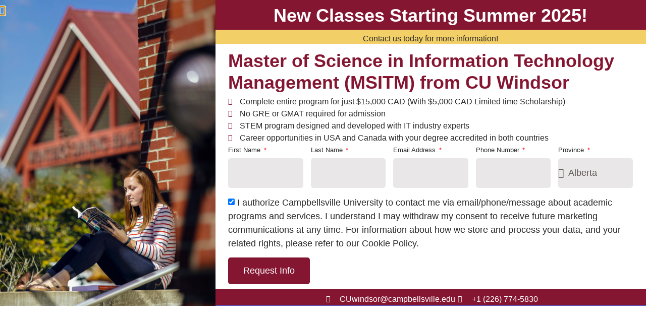

--- FILE ---
content_type: text/html; charset=UTF-8
request_url: https://campbellsville.ca/academics/master-of-science-in-information-technology-management/
body_size: 17696
content:
<!DOCTYPE html>
<html lang="en-US">
<head>
	<meta charset="UTF-8">
		<title>Master of Science in Information Technology Management &#8211; Campbellsville University</title>
<meta name='robots' content='max-image-preview:large' />
	<style>img:is([sizes="auto" i], [sizes^="auto," i]) { contain-intrinsic-size: 3000px 1500px }</style>
	<link rel='dns-prefetch' href='//cuwindsor.mightybox.site' />
<link rel="alternate" type="application/rss+xml" title="Campbellsville University &raquo; Feed" href="https://cuwindsor.mightybox.site/feed/" />
<link rel="alternate" type="application/rss+xml" title="Campbellsville University &raquo; Comments Feed" href="https://cuwindsor.mightybox.site/comments/feed/" />
<link rel="alternate" type="application/rss+xml" title="Campbellsville University &raquo; Master of Science in Information Technology Management Comments Feed" href="https://cuwindsor.mightybox.site/academics/master-of-science-in-information-technology-management/feed/" />
<script>
window._wpemojiSettings = {"baseUrl":"https:\/\/s.w.org\/images\/core\/emoji\/16.0.1\/72x72\/","ext":".png","svgUrl":"https:\/\/s.w.org\/images\/core\/emoji\/16.0.1\/svg\/","svgExt":".svg","source":{"concatemoji":"https:\/\/cuwindsor.mightybox.site\/wp-includes\/js\/wp-emoji-release.min.js?ver=6.8.3"}};
/*! This file is auto-generated */
!function(s,n){var o,i,e;function c(e){try{var t={supportTests:e,timestamp:(new Date).valueOf()};sessionStorage.setItem(o,JSON.stringify(t))}catch(e){}}function p(e,t,n){e.clearRect(0,0,e.canvas.width,e.canvas.height),e.fillText(t,0,0);var t=new Uint32Array(e.getImageData(0,0,e.canvas.width,e.canvas.height).data),a=(e.clearRect(0,0,e.canvas.width,e.canvas.height),e.fillText(n,0,0),new Uint32Array(e.getImageData(0,0,e.canvas.width,e.canvas.height).data));return t.every(function(e,t){return e===a[t]})}function u(e,t){e.clearRect(0,0,e.canvas.width,e.canvas.height),e.fillText(t,0,0);for(var n=e.getImageData(16,16,1,1),a=0;a<n.data.length;a++)if(0!==n.data[a])return!1;return!0}function f(e,t,n,a){switch(t){case"flag":return n(e,"\ud83c\udff3\ufe0f\u200d\u26a7\ufe0f","\ud83c\udff3\ufe0f\u200b\u26a7\ufe0f")?!1:!n(e,"\ud83c\udde8\ud83c\uddf6","\ud83c\udde8\u200b\ud83c\uddf6")&&!n(e,"\ud83c\udff4\udb40\udc67\udb40\udc62\udb40\udc65\udb40\udc6e\udb40\udc67\udb40\udc7f","\ud83c\udff4\u200b\udb40\udc67\u200b\udb40\udc62\u200b\udb40\udc65\u200b\udb40\udc6e\u200b\udb40\udc67\u200b\udb40\udc7f");case"emoji":return!a(e,"\ud83e\udedf")}return!1}function g(e,t,n,a){var r="undefined"!=typeof WorkerGlobalScope&&self instanceof WorkerGlobalScope?new OffscreenCanvas(300,150):s.createElement("canvas"),o=r.getContext("2d",{willReadFrequently:!0}),i=(o.textBaseline="top",o.font="600 32px Arial",{});return e.forEach(function(e){i[e]=t(o,e,n,a)}),i}function t(e){var t=s.createElement("script");t.src=e,t.defer=!0,s.head.appendChild(t)}"undefined"!=typeof Promise&&(o="wpEmojiSettingsSupports",i=["flag","emoji"],n.supports={everything:!0,everythingExceptFlag:!0},e=new Promise(function(e){s.addEventListener("DOMContentLoaded",e,{once:!0})}),new Promise(function(t){var n=function(){try{var e=JSON.parse(sessionStorage.getItem(o));if("object"==typeof e&&"number"==typeof e.timestamp&&(new Date).valueOf()<e.timestamp+604800&&"object"==typeof e.supportTests)return e.supportTests}catch(e){}return null}();if(!n){if("undefined"!=typeof Worker&&"undefined"!=typeof OffscreenCanvas&&"undefined"!=typeof URL&&URL.createObjectURL&&"undefined"!=typeof Blob)try{var e="postMessage("+g.toString()+"("+[JSON.stringify(i),f.toString(),p.toString(),u.toString()].join(",")+"));",a=new Blob([e],{type:"text/javascript"}),r=new Worker(URL.createObjectURL(a),{name:"wpTestEmojiSupports"});return void(r.onmessage=function(e){c(n=e.data),r.terminate(),t(n)})}catch(e){}c(n=g(i,f,p,u))}t(n)}).then(function(e){for(var t in e)n.supports[t]=e[t],n.supports.everything=n.supports.everything&&n.supports[t],"flag"!==t&&(n.supports.everythingExceptFlag=n.supports.everythingExceptFlag&&n.supports[t]);n.supports.everythingExceptFlag=n.supports.everythingExceptFlag&&!n.supports.flag,n.DOMReady=!1,n.readyCallback=function(){n.DOMReady=!0}}).then(function(){return e}).then(function(){var e;n.supports.everything||(n.readyCallback(),(e=n.source||{}).concatemoji?t(e.concatemoji):e.wpemoji&&e.twemoji&&(t(e.twemoji),t(e.wpemoji)))}))}((window,document),window._wpemojiSettings);
</script>
<style id='wp-emoji-styles-inline-css'>

	img.wp-smiley, img.emoji {
		display: inline !important;
		border: none !important;
		box-shadow: none !important;
		height: 1em !important;
		width: 1em !important;
		margin: 0 0.07em !important;
		vertical-align: -0.1em !important;
		background: none !important;
		padding: 0 !important;
	}
</style>
<style id='global-styles-inline-css'>
:root{--wp--preset--aspect-ratio--square: 1;--wp--preset--aspect-ratio--4-3: 4/3;--wp--preset--aspect-ratio--3-4: 3/4;--wp--preset--aspect-ratio--3-2: 3/2;--wp--preset--aspect-ratio--2-3: 2/3;--wp--preset--aspect-ratio--16-9: 16/9;--wp--preset--aspect-ratio--9-16: 9/16;--wp--preset--color--black: #000000;--wp--preset--color--cyan-bluish-gray: #abb8c3;--wp--preset--color--white: #ffffff;--wp--preset--color--pale-pink: #f78da7;--wp--preset--color--vivid-red: #cf2e2e;--wp--preset--color--luminous-vivid-orange: #ff6900;--wp--preset--color--luminous-vivid-amber: #fcb900;--wp--preset--color--light-green-cyan: #7bdcb5;--wp--preset--color--vivid-green-cyan: #00d084;--wp--preset--color--pale-cyan-blue: #8ed1fc;--wp--preset--color--vivid-cyan-blue: #0693e3;--wp--preset--color--vivid-purple: #9b51e0;--wp--preset--gradient--vivid-cyan-blue-to-vivid-purple: linear-gradient(135deg,rgba(6,147,227,1) 0%,rgb(155,81,224) 100%);--wp--preset--gradient--light-green-cyan-to-vivid-green-cyan: linear-gradient(135deg,rgb(122,220,180) 0%,rgb(0,208,130) 100%);--wp--preset--gradient--luminous-vivid-amber-to-luminous-vivid-orange: linear-gradient(135deg,rgba(252,185,0,1) 0%,rgba(255,105,0,1) 100%);--wp--preset--gradient--luminous-vivid-orange-to-vivid-red: linear-gradient(135deg,rgba(255,105,0,1) 0%,rgb(207,46,46) 100%);--wp--preset--gradient--very-light-gray-to-cyan-bluish-gray: linear-gradient(135deg,rgb(238,238,238) 0%,rgb(169,184,195) 100%);--wp--preset--gradient--cool-to-warm-spectrum: linear-gradient(135deg,rgb(74,234,220) 0%,rgb(151,120,209) 20%,rgb(207,42,186) 40%,rgb(238,44,130) 60%,rgb(251,105,98) 80%,rgb(254,248,76) 100%);--wp--preset--gradient--blush-light-purple: linear-gradient(135deg,rgb(255,206,236) 0%,rgb(152,150,240) 100%);--wp--preset--gradient--blush-bordeaux: linear-gradient(135deg,rgb(254,205,165) 0%,rgb(254,45,45) 50%,rgb(107,0,62) 100%);--wp--preset--gradient--luminous-dusk: linear-gradient(135deg,rgb(255,203,112) 0%,rgb(199,81,192) 50%,rgb(65,88,208) 100%);--wp--preset--gradient--pale-ocean: linear-gradient(135deg,rgb(255,245,203) 0%,rgb(182,227,212) 50%,rgb(51,167,181) 100%);--wp--preset--gradient--electric-grass: linear-gradient(135deg,rgb(202,248,128) 0%,rgb(113,206,126) 100%);--wp--preset--gradient--midnight: linear-gradient(135deg,rgb(2,3,129) 0%,rgb(40,116,252) 100%);--wp--preset--font-size--small: 13px;--wp--preset--font-size--medium: 20px;--wp--preset--font-size--large: 36px;--wp--preset--font-size--x-large: 42px;--wp--preset--spacing--20: 0.44rem;--wp--preset--spacing--30: 0.67rem;--wp--preset--spacing--40: 1rem;--wp--preset--spacing--50: 1.5rem;--wp--preset--spacing--60: 2.25rem;--wp--preset--spacing--70: 3.38rem;--wp--preset--spacing--80: 5.06rem;--wp--preset--shadow--natural: 6px 6px 9px rgba(0, 0, 0, 0.2);--wp--preset--shadow--deep: 12px 12px 50px rgba(0, 0, 0, 0.4);--wp--preset--shadow--sharp: 6px 6px 0px rgba(0, 0, 0, 0.2);--wp--preset--shadow--outlined: 6px 6px 0px -3px rgba(255, 255, 255, 1), 6px 6px rgba(0, 0, 0, 1);--wp--preset--shadow--crisp: 6px 6px 0px rgba(0, 0, 0, 1);}:root { --wp--style--global--content-size: 800px;--wp--style--global--wide-size: 1200px; }:where(body) { margin: 0; }.wp-site-blocks > .alignleft { float: left; margin-right: 2em; }.wp-site-blocks > .alignright { float: right; margin-left: 2em; }.wp-site-blocks > .aligncenter { justify-content: center; margin-left: auto; margin-right: auto; }:where(.wp-site-blocks) > * { margin-block-start: 24px; margin-block-end: 0; }:where(.wp-site-blocks) > :first-child { margin-block-start: 0; }:where(.wp-site-blocks) > :last-child { margin-block-end: 0; }:root { --wp--style--block-gap: 24px; }:root :where(.is-layout-flow) > :first-child{margin-block-start: 0;}:root :where(.is-layout-flow) > :last-child{margin-block-end: 0;}:root :where(.is-layout-flow) > *{margin-block-start: 24px;margin-block-end: 0;}:root :where(.is-layout-constrained) > :first-child{margin-block-start: 0;}:root :where(.is-layout-constrained) > :last-child{margin-block-end: 0;}:root :where(.is-layout-constrained) > *{margin-block-start: 24px;margin-block-end: 0;}:root :where(.is-layout-flex){gap: 24px;}:root :where(.is-layout-grid){gap: 24px;}.is-layout-flow > .alignleft{float: left;margin-inline-start: 0;margin-inline-end: 2em;}.is-layout-flow > .alignright{float: right;margin-inline-start: 2em;margin-inline-end: 0;}.is-layout-flow > .aligncenter{margin-left: auto !important;margin-right: auto !important;}.is-layout-constrained > .alignleft{float: left;margin-inline-start: 0;margin-inline-end: 2em;}.is-layout-constrained > .alignright{float: right;margin-inline-start: 2em;margin-inline-end: 0;}.is-layout-constrained > .aligncenter{margin-left: auto !important;margin-right: auto !important;}.is-layout-constrained > :where(:not(.alignleft):not(.alignright):not(.alignfull)){max-width: var(--wp--style--global--content-size);margin-left: auto !important;margin-right: auto !important;}.is-layout-constrained > .alignwide{max-width: var(--wp--style--global--wide-size);}body .is-layout-flex{display: flex;}.is-layout-flex{flex-wrap: wrap;align-items: center;}.is-layout-flex > :is(*, div){margin: 0;}body .is-layout-grid{display: grid;}.is-layout-grid > :is(*, div){margin: 0;}body{padding-top: 0px;padding-right: 0px;padding-bottom: 0px;padding-left: 0px;}a:where(:not(.wp-element-button)){text-decoration: underline;}:root :where(.wp-element-button, .wp-block-button__link){background-color: #32373c;border-width: 0;color: #fff;font-family: inherit;font-size: inherit;line-height: inherit;padding: calc(0.667em + 2px) calc(1.333em + 2px);text-decoration: none;}.has-black-color{color: var(--wp--preset--color--black) !important;}.has-cyan-bluish-gray-color{color: var(--wp--preset--color--cyan-bluish-gray) !important;}.has-white-color{color: var(--wp--preset--color--white) !important;}.has-pale-pink-color{color: var(--wp--preset--color--pale-pink) !important;}.has-vivid-red-color{color: var(--wp--preset--color--vivid-red) !important;}.has-luminous-vivid-orange-color{color: var(--wp--preset--color--luminous-vivid-orange) !important;}.has-luminous-vivid-amber-color{color: var(--wp--preset--color--luminous-vivid-amber) !important;}.has-light-green-cyan-color{color: var(--wp--preset--color--light-green-cyan) !important;}.has-vivid-green-cyan-color{color: var(--wp--preset--color--vivid-green-cyan) !important;}.has-pale-cyan-blue-color{color: var(--wp--preset--color--pale-cyan-blue) !important;}.has-vivid-cyan-blue-color{color: var(--wp--preset--color--vivid-cyan-blue) !important;}.has-vivid-purple-color{color: var(--wp--preset--color--vivid-purple) !important;}.has-black-background-color{background-color: var(--wp--preset--color--black) !important;}.has-cyan-bluish-gray-background-color{background-color: var(--wp--preset--color--cyan-bluish-gray) !important;}.has-white-background-color{background-color: var(--wp--preset--color--white) !important;}.has-pale-pink-background-color{background-color: var(--wp--preset--color--pale-pink) !important;}.has-vivid-red-background-color{background-color: var(--wp--preset--color--vivid-red) !important;}.has-luminous-vivid-orange-background-color{background-color: var(--wp--preset--color--luminous-vivid-orange) !important;}.has-luminous-vivid-amber-background-color{background-color: var(--wp--preset--color--luminous-vivid-amber) !important;}.has-light-green-cyan-background-color{background-color: var(--wp--preset--color--light-green-cyan) !important;}.has-vivid-green-cyan-background-color{background-color: var(--wp--preset--color--vivid-green-cyan) !important;}.has-pale-cyan-blue-background-color{background-color: var(--wp--preset--color--pale-cyan-blue) !important;}.has-vivid-cyan-blue-background-color{background-color: var(--wp--preset--color--vivid-cyan-blue) !important;}.has-vivid-purple-background-color{background-color: var(--wp--preset--color--vivid-purple) !important;}.has-black-border-color{border-color: var(--wp--preset--color--black) !important;}.has-cyan-bluish-gray-border-color{border-color: var(--wp--preset--color--cyan-bluish-gray) !important;}.has-white-border-color{border-color: var(--wp--preset--color--white) !important;}.has-pale-pink-border-color{border-color: var(--wp--preset--color--pale-pink) !important;}.has-vivid-red-border-color{border-color: var(--wp--preset--color--vivid-red) !important;}.has-luminous-vivid-orange-border-color{border-color: var(--wp--preset--color--luminous-vivid-orange) !important;}.has-luminous-vivid-amber-border-color{border-color: var(--wp--preset--color--luminous-vivid-amber) !important;}.has-light-green-cyan-border-color{border-color: var(--wp--preset--color--light-green-cyan) !important;}.has-vivid-green-cyan-border-color{border-color: var(--wp--preset--color--vivid-green-cyan) !important;}.has-pale-cyan-blue-border-color{border-color: var(--wp--preset--color--pale-cyan-blue) !important;}.has-vivid-cyan-blue-border-color{border-color: var(--wp--preset--color--vivid-cyan-blue) !important;}.has-vivid-purple-border-color{border-color: var(--wp--preset--color--vivid-purple) !important;}.has-vivid-cyan-blue-to-vivid-purple-gradient-background{background: var(--wp--preset--gradient--vivid-cyan-blue-to-vivid-purple) !important;}.has-light-green-cyan-to-vivid-green-cyan-gradient-background{background: var(--wp--preset--gradient--light-green-cyan-to-vivid-green-cyan) !important;}.has-luminous-vivid-amber-to-luminous-vivid-orange-gradient-background{background: var(--wp--preset--gradient--luminous-vivid-amber-to-luminous-vivid-orange) !important;}.has-luminous-vivid-orange-to-vivid-red-gradient-background{background: var(--wp--preset--gradient--luminous-vivid-orange-to-vivid-red) !important;}.has-very-light-gray-to-cyan-bluish-gray-gradient-background{background: var(--wp--preset--gradient--very-light-gray-to-cyan-bluish-gray) !important;}.has-cool-to-warm-spectrum-gradient-background{background: var(--wp--preset--gradient--cool-to-warm-spectrum) !important;}.has-blush-light-purple-gradient-background{background: var(--wp--preset--gradient--blush-light-purple) !important;}.has-blush-bordeaux-gradient-background{background: var(--wp--preset--gradient--blush-bordeaux) !important;}.has-luminous-dusk-gradient-background{background: var(--wp--preset--gradient--luminous-dusk) !important;}.has-pale-ocean-gradient-background{background: var(--wp--preset--gradient--pale-ocean) !important;}.has-electric-grass-gradient-background{background: var(--wp--preset--gradient--electric-grass) !important;}.has-midnight-gradient-background{background: var(--wp--preset--gradient--midnight) !important;}.has-small-font-size{font-size: var(--wp--preset--font-size--small) !important;}.has-medium-font-size{font-size: var(--wp--preset--font-size--medium) !important;}.has-large-font-size{font-size: var(--wp--preset--font-size--large) !important;}.has-x-large-font-size{font-size: var(--wp--preset--font-size--x-large) !important;}
:root :where(.wp-block-pullquote){font-size: 1.5em;line-height: 1.6;}
</style>
<link rel='stylesheet' id='hello-elementor-css' href='https://cuwindsor.mightybox.site/wp-content/themes/hello-elementor/assets/css/reset.css?ver=3.4.4' media='all' />
<link rel='stylesheet' id='hello-elementor-theme-style-css' href='https://cuwindsor.mightybox.site/wp-content/themes/hello-elementor/assets/css/theme.css?ver=3.4.4' media='all' />
<link rel='stylesheet' id='hello-elementor-header-footer-css' href='https://cuwindsor.mightybox.site/wp-content/themes/hello-elementor/assets/css/header-footer.css?ver=3.4.4' media='all' />
<link rel='stylesheet' id='elementor-frontend-css' href='https://cuwindsor.mightybox.site/wp-content/plugins/elementor/assets/css/frontend.min.css?ver=3.34.0' media='all' />
<link rel='stylesheet' id='elementor-post-10-css' href='https://cuwindsor.mightybox.site/wp-content/uploads/elementor/css/post-10.css?ver=1767021833' media='all' />
<link rel='stylesheet' id='widget-spacer-css' href='https://cuwindsor.mightybox.site/wp-content/plugins/elementor/assets/css/widget-spacer.min.css?ver=3.34.0' media='all' />
<link rel='stylesheet' id='widget-heading-css' href='https://cuwindsor.mightybox.site/wp-content/plugins/elementor/assets/css/widget-heading.min.css?ver=3.34.0' media='all' />
<link rel='stylesheet' id='widget-icon-list-css' href='https://cuwindsor.mightybox.site/wp-content/plugins/elementor/assets/css/widget-icon-list.min.css?ver=3.34.0' media='all' />
<link rel='stylesheet' id='widget-form-css' href='https://cuwindsor.mightybox.site/wp-content/plugins/elementor-pro/assets/css/widget-form.min.css?ver=3.27.3' media='all' />
<link rel='stylesheet' id='e-animation-fadeIn-css' href='https://cuwindsor.mightybox.site/wp-content/plugins/elementor/assets/lib/animations/styles/fadeIn.min.css?ver=3.34.0' media='all' />
<link rel='stylesheet' id='e-popup-css' href='https://cuwindsor.mightybox.site/wp-content/plugins/elementor-pro/assets/css/conditionals/popup.min.css?ver=3.27.3' media='all' />
<link rel='stylesheet' id='elementor-icons-css' href='https://cuwindsor.mightybox.site/wp-content/plugins/elementor/assets/lib/eicons/css/elementor-icons.min.css?ver=5.45.0' media='all' />
<link rel='stylesheet' id='font-awesome-5-all-css' href='https://cuwindsor.mightybox.site/wp-content/plugins/elementor/assets/lib/font-awesome/css/all.min.css?ver=3.34.0' media='all' />
<link rel='stylesheet' id='font-awesome-4-shim-css' href='https://cuwindsor.mightybox.site/wp-content/plugins/elementor/assets/lib/font-awesome/css/v4-shims.min.css?ver=3.34.0' media='all' />
<link rel='stylesheet' id='widget-image-css' href='https://cuwindsor.mightybox.site/wp-content/plugins/elementor/assets/css/widget-image.min.css?ver=3.34.0' media='all' />
<link rel='stylesheet' id='e-animation-float-css' href='https://cuwindsor.mightybox.site/wp-content/plugins/elementor/assets/lib/animations/styles/e-animation-float.min.css?ver=3.34.0' media='all' />
<link rel='stylesheet' id='e-animation-pulse-css' href='https://cuwindsor.mightybox.site/wp-content/plugins/elementor/assets/lib/animations/styles/e-animation-pulse.min.css?ver=3.34.0' media='all' />
<link rel='stylesheet' id='widget-menu-anchor-css' href='https://cuwindsor.mightybox.site/wp-content/plugins/elementor/assets/css/widget-menu-anchor.min.css?ver=3.34.0' media='all' />
<link rel='stylesheet' id='e-animation-zoomIn-css' href='https://cuwindsor.mightybox.site/wp-content/plugins/elementor/assets/lib/animations/styles/zoomIn.min.css?ver=3.34.0' media='all' />
<link rel='stylesheet' id='widget-icon-box-css' href='https://cuwindsor.mightybox.site/wp-content/plugins/elementor/assets/css/widget-icon-box.min.css?ver=3.34.0' media='all' />
<link rel='stylesheet' id='widget-accordion-css' href='https://cuwindsor.mightybox.site/wp-content/plugins/elementor/assets/css/widget-accordion.min.css?ver=3.34.0' media='all' />
<link rel='stylesheet' id='widget-social-icons-css' href='https://cuwindsor.mightybox.site/wp-content/plugins/elementor/assets/css/widget-social-icons.min.css?ver=3.34.0' media='all' />
<link rel='stylesheet' id='e-apple-webkit-css' href='https://cuwindsor.mightybox.site/wp-content/plugins/elementor/assets/css/conditionals/apple-webkit.min.css?ver=3.34.0' media='all' />
<link rel='stylesheet' id='elementor-post-989009-css' href='https://cuwindsor.mightybox.site/wp-content/uploads/elementor/css/post-989009.css?ver=1767112607' media='all' />
<link rel='stylesheet' id='elementor-post-989277-css' href='https://cuwindsor.mightybox.site/wp-content/uploads/elementor/css/post-989277.css?ver=1767021833' media='all' />
<link rel='stylesheet' id='elementor-gf-local-inter-css' href='https://campbellsville.ca/wp-content/uploads/elementor/google-fonts/css/inter.css?ver=1750341854' media='all' />
<link rel='stylesheet' id='elementor-gf-local-worksans-css' href='https://campbellsville.ca/wp-content/uploads/elementor/google-fonts/css/worksans.css?ver=1750341856' media='all' />
<link rel='stylesheet' id='elementor-icons-shared-0-css' href='https://cuwindsor.mightybox.site/wp-content/plugins/elementor/assets/lib/font-awesome/css/fontawesome.min.css?ver=5.15.3' media='all' />
<link rel='stylesheet' id='elementor-icons-fa-regular-css' href='https://cuwindsor.mightybox.site/wp-content/plugins/elementor/assets/lib/font-awesome/css/regular.min.css?ver=5.15.3' media='all' />
<link rel='stylesheet' id='elementor-icons-fa-solid-css' href='https://cuwindsor.mightybox.site/wp-content/plugins/elementor/assets/lib/font-awesome/css/solid.min.css?ver=5.15.3' media='all' />
<link rel='stylesheet' id='elementor-icons-fa-brands-css' href='https://cuwindsor.mightybox.site/wp-content/plugins/elementor/assets/lib/font-awesome/css/brands.min.css?ver=5.15.3' media='all' />
<script src="https://cuwindsor.mightybox.site/wp-includes/js/jquery/jquery.min.js?ver=3.7.1" id="jquery-core-js"></script>
<script src="https://cuwindsor.mightybox.site/wp-includes/js/jquery/jquery-migrate.min.js?ver=3.4.1" id="jquery-migrate-js"></script>
<script src="https://cuwindsor.mightybox.site/wp-content/plugins/elementor/assets/lib/font-awesome/js/v4-shims.min.js?ver=3.34.0" id="font-awesome-4-shim-js"></script>
<link rel="https://api.w.org/" href="https://cuwindsor.mightybox.site/wp-json/" /><link rel="alternate" title="JSON" type="application/json" href="https://cuwindsor.mightybox.site/wp-json/wp/v2/pages/989009" /><link rel="EditURI" type="application/rsd+xml" title="RSD" href="https://cuwindsor.mightybox.site/xmlrpc.php?rsd" />
<meta name="generator" content="WordPress 6.8.3" />
<link rel="canonical" href="https://cuwindsor.mightybox.site/academics/master-of-science-in-information-technology-management/" />
<link rel='shortlink' href='https://cuwindsor.mightybox.site/?p=989009' />
<link rel="alternate" title="oEmbed (JSON)" type="application/json+oembed" href="https://cuwindsor.mightybox.site/wp-json/oembed/1.0/embed?url=https%3A%2F%2Fcuwindsor.mightybox.site%2Facademics%2Fmaster-of-science-in-information-technology-management%2F" />
<link rel="alternate" title="oEmbed (XML)" type="text/xml+oembed" href="https://cuwindsor.mightybox.site/wp-json/oembed/1.0/embed?url=https%3A%2F%2Fcuwindsor.mightybox.site%2Facademics%2Fmaster-of-science-in-information-technology-management%2F&#038;format=xml" />
<meta name="generator" content="Elementor 3.34.0; features: additional_custom_breakpoints; settings: css_print_method-external, google_font-enabled, font_display-auto">
			<style>
				.e-con.e-parent:nth-of-type(n+4):not(.e-lazyloaded):not(.e-no-lazyload),
				.e-con.e-parent:nth-of-type(n+4):not(.e-lazyloaded):not(.e-no-lazyload) * {
					background-image: none !important;
				}
				@media screen and (max-height: 1024px) {
					.e-con.e-parent:nth-of-type(n+3):not(.e-lazyloaded):not(.e-no-lazyload),
					.e-con.e-parent:nth-of-type(n+3):not(.e-lazyloaded):not(.e-no-lazyload) * {
						background-image: none !important;
					}
				}
				@media screen and (max-height: 640px) {
					.e-con.e-parent:nth-of-type(n+2):not(.e-lazyloaded):not(.e-no-lazyload),
					.e-con.e-parent:nth-of-type(n+2):not(.e-lazyloaded):not(.e-no-lazyload) * {
						background-image: none !important;
					}
				}
			</style>
			<link rel="icon" href="https://cuwindsor.mightybox.site/wp-content/uploads/2022/06/CU-Windsor-white-150x150.png" sizes="32x32" />
<link rel="icon" href="https://cuwindsor.mightybox.site/wp-content/uploads/2022/06/CU-Windsor-white.png" sizes="192x192" />
<link rel="apple-touch-icon" href="https://cuwindsor.mightybox.site/wp-content/uploads/2022/06/CU-Windsor-white.png" />
<meta name="msapplication-TileImage" content="https://cuwindsor.mightybox.site/wp-content/uploads/2022/06/CU-Windsor-white.png" />
	<meta name="viewport" content="width=device-width, initial-scale=1.0, viewport-fit=cover" /></head>
<body class="wp-singular page-template page-template-elementor_canvas page page-id-989009 page-child parent-pageid-6283 wp-custom-logo wp-embed-responsive wp-theme-hello-elementor hello-elementor-default elementor-default elementor-template-canvas elementor-kit-10 elementor-page elementor-page-989009">
			<div data-elementor-type="wp-page" data-elementor-id="989009" class="elementor elementor-989009" data-elementor-post-type="page">
						<section class="elementor-section elementor-top-section elementor-element elementor-element-2aaed2eb elementor-section-full_width elementor-section-height-default elementor-section-height-default" data-id="2aaed2eb" data-element_type="section">
						<div class="elementor-container elementor-column-gap-no">
					<div class="elementor-column elementor-col-100 elementor-top-column elementor-element elementor-element-2b1367ee" data-id="2b1367ee" data-element_type="column" data-settings="{&quot;background_background&quot;:&quot;classic&quot;}">
			<div class="elementor-widget-wrap elementor-element-populated">
						<section class="elementor-section elementor-inner-section elementor-element elementor-element-8f5b8cd elementor-section-full_width elementor-section-height-default elementor-section-height-default" data-id="8f5b8cd" data-element_type="section">
						<div class="elementor-container elementor-column-gap-default">
					<div class="elementor-column elementor-col-33 elementor-inner-column elementor-element elementor-element-869fb9d" data-id="869fb9d" data-element_type="column">
			<div class="elementor-widget-wrap elementor-element-populated">
						<div class="elementor-element elementor-element-5b6c959 elementor-widget elementor-widget-image" data-id="5b6c959" data-element_type="widget" data-widget_type="image.default">
				<div class="elementor-widget-container">
															<img fetchpriority="high" decoding="async" width="720" height="271" src="https://cuwindsor.mightybox.site/wp-content/uploads/2022/06/CU-Windsor-white.png" class="attachment-large size-large wp-image-988549" alt="" srcset="https://cuwindsor.mightybox.site/wp-content/uploads/2022/06/CU-Windsor-white.png 720w, https://cuwindsor.mightybox.site/wp-content/uploads/2022/06/CU-Windsor-white-300x113.png 300w" sizes="(max-width: 720px) 100vw, 720px" />															</div>
				</div>
					</div>
		</div>
				<div class="elementor-column elementor-col-33 elementor-inner-column elementor-element elementor-element-9e8ec12" data-id="9e8ec12" data-element_type="column">
			<div class="elementor-widget-wrap elementor-element-populated">
						<div class="elementor-element elementor-element-df9d9c3 elementor-icon-list--layout-inline elementor-align-start elementor-mobile-align-center elementor-list-item-link-full_width elementor-widget elementor-widget-icon-list" data-id="df9d9c3" data-element_type="widget" data-widget_type="icon-list.default">
				<div class="elementor-widget-container">
							<ul class="elementor-icon-list-items elementor-inline-items">
							<li class="elementor-icon-list-item elementor-inline-item">
											<a href="#overview">

											<span class="elementor-icon-list-text">Overview</span>
											</a>
									</li>
								<li class="elementor-icon-list-item elementor-inline-item">
											<a href="#courses">

											<span class="elementor-icon-list-text">Courses</span>
											</a>
									</li>
								<li class="elementor-icon-list-item elementor-inline-item">
											<a href="#tuition">

											<span class="elementor-icon-list-text">Tuition</span>
											</a>
									</li>
								<li class="elementor-icon-list-item elementor-inline-item">
											<a href="#career">

											<span class="elementor-icon-list-text">Career Paths</span>
											</a>
									</li>
								<li class="elementor-icon-list-item elementor-inline-item">
											<a href="#why">

											<span class="elementor-icon-list-text">Why MSITM</span>
											</a>
									</li>
								<li class="elementor-icon-list-item elementor-inline-item">
											<a href="#requirements">

											<span class="elementor-icon-list-text">Requirements</span>
											</a>
									</li>
						</ul>
						</div>
				</div>
					</div>
		</div>
				<div class="elementor-column elementor-col-33 elementor-inner-column elementor-element elementor-element-eb66a08" data-id="eb66a08" data-element_type="column">
			<div class="elementor-widget-wrap elementor-element-populated">
						<div class="elementor-element elementor-element-4f06b1b elementor-align-justify elementor-widget elementor-widget-button" data-id="4f06b1b" data-element_type="widget" data-widget_type="button.default">
				<div class="elementor-widget-container">
									<div class="elementor-button-wrapper">
					<a class="elementor-button elementor-button-link elementor-size-sm" href="https://campbellsville.ca/request-info/" target="_blank">
						<span class="elementor-button-content-wrapper">
									<span class="elementor-button-text">Request Info</span>
					</span>
					</a>
				</div>
								</div>
				</div>
				<div class="elementor-element elementor-element-c9958a8 elementor-align-justify elementor-widget elementor-widget-button" data-id="c9958a8" data-element_type="widget" data-widget_type="button.default">
				<div class="elementor-widget-container">
									<div class="elementor-button-wrapper">
					<a class="elementor-button elementor-button-link elementor-size-sm" href="https://wd1-student.myworkdaysite.com/campbellsville/Campbellsville_Admission_Site" target="_blank">
						<span class="elementor-button-content-wrapper">
									<span class="elementor-button-text">Apply</span>
					</span>
					</a>
				</div>
								</div>
				</div>
					</div>
		</div>
					</div>
		</section>
					</div>
		</div>
					</div>
		</section>
				<section class="elementor-section elementor-top-section elementor-element elementor-element-50db344b elementor-section-full_width elementor-section-height-min-height elementor-section-content-middle elementor-section-height-default elementor-section-items-middle" data-id="50db344b" data-element_type="section" data-settings="{&quot;background_background&quot;:&quot;classic&quot;}">
						<div class="elementor-container elementor-column-gap-no">
					<div class="elementor-column elementor-col-100 elementor-top-column elementor-element elementor-element-3bcada4" data-id="3bcada4" data-element_type="column">
			<div class="elementor-widget-wrap">
							</div>
		</div>
					</div>
		</section>
				<section class="elementor-section elementor-top-section elementor-element elementor-element-7a0c1d3 elementor-section-boxed elementor-section-height-default elementor-section-height-default" data-id="7a0c1d3" data-element_type="section">
						<div class="elementor-container elementor-column-gap-default">
					<div class="elementor-column elementor-col-50 elementor-top-column elementor-element elementor-element-4ae479f" data-id="4ae479f" data-element_type="column" data-settings="{&quot;background_background&quot;:&quot;classic&quot;}">
			<div class="elementor-widget-wrap elementor-element-populated">
						<div class="elementor-element elementor-element-245e191 elementor-widget elementor-widget-heading" data-id="245e191" data-element_type="widget" data-widget_type="heading.default">
				<div class="elementor-widget-container">
					<h1 class="elementor-heading-title elementor-size-default">Master of Science in Information Technology Management (MSITM)</h1>				</div>
				</div>
				<div class="elementor-element elementor-element-c0328a0 elementor-widget elementor-widget-text-editor" data-id="c0328a0" data-element_type="widget" data-widget_type="text-editor.default">
				<div class="elementor-widget-container">
									<p>The Campbellsville University Master of Science in Information Technology goes beyond mainstream thought and practices, fostering intellectual inquiry and creative mastery. A combination of management and IT provides a foundation for career advancement in an ever-growing IT industry. </p>								</div>
				</div>
				<div class="elementor-element elementor-element-76b0c3a elementor-widget__width-auto elementor-invisible elementor-widget elementor-widget-button" data-id="76b0c3a" data-element_type="widget" data-settings="{&quot;_animation&quot;:&quot;pulse&quot;}" data-widget_type="button.default">
				<div class="elementor-widget-container">
									<div class="elementor-button-wrapper">
					<a class="elementor-button elementor-button-link elementor-size-sm elementor-animation-float" href="#elementor-action%3Aaction%3Dpopup%3Aopen%26settings%3DeyJpZCI6Ijk4OTE5OSIsInRvZ2dsZSI6ZmFsc2V9">
						<span class="elementor-button-content-wrapper">
									<span class="elementor-button-text">download Brochure</span>
					</span>
					</a>
				</div>
								</div>
				</div>
					</div>
		</div>
				<div class="elementor-column elementor-col-50 elementor-top-column elementor-element elementor-element-9e5c300" data-id="9e5c300" data-element_type="column">
			<div class="elementor-widget-wrap">
							</div>
		</div>
					</div>
		</section>
				<section class="elementor-section elementor-top-section elementor-element elementor-element-402342c elementor-section-boxed elementor-section-height-default elementor-section-height-default" data-id="402342c" data-element_type="section">
						<div class="elementor-container elementor-column-gap-default">
					<div class="elementor-column elementor-col-100 elementor-top-column elementor-element elementor-element-106d5e1" data-id="106d5e1" data-element_type="column">
			<div class="elementor-widget-wrap elementor-element-populated">
						<div class="elementor-element elementor-element-aa14a85 elementor-widget elementor-widget-menu-anchor" data-id="aa14a85" data-element_type="widget" data-widget_type="menu-anchor.default">
				<div class="elementor-widget-container">
							<div class="elementor-menu-anchor" id="overview"></div>
						</div>
				</div>
					</div>
		</div>
					</div>
		</section>
				<section class="elementor-section elementor-top-section elementor-element elementor-element-19849bc elementor-section-boxed elementor-section-height-default elementor-section-height-default" data-id="19849bc" data-element_type="section">
						<div class="elementor-container elementor-column-gap-default">
					<div class="elementor-column elementor-col-100 elementor-top-column elementor-element elementor-element-57cc933" data-id="57cc933" data-element_type="column">
			<div class="elementor-widget-wrap elementor-element-populated">
						<div class="elementor-element elementor-element-3463ca1 elementor-widget elementor-widget-heading" data-id="3463ca1" data-element_type="widget" data-settings="{&quot;_animation&quot;:&quot;none&quot;,&quot;_animation_tablet&quot;:&quot;none&quot;,&quot;_animation_mobile&quot;:&quot;none&quot;,&quot;_animation_delay&quot;:100}" data-widget_type="heading.default">
				<div class="elementor-widget-container">
					<h2 class="elementor-heading-title elementor-size-default">Program Overview</h2>				</div>
				</div>
				<div class="elementor-element elementor-element-aecc1c5 elementor-widget elementor-widget-text-editor" data-id="aecc1c5" data-element_type="widget" data-widget_type="text-editor.default">
				<div class="elementor-widget-container">
									<p>The program is classified as a STEM program. The goal of the program is to equip students with the advanced knowledge and skills needed to reach their potential in the ITM field. The program will give students the competency and flexibility to create and maintain a competitive edge in today’s rapidly changing, highly competitive IT environment. Students will be introduced to best practices for managing IT functions and interrelationships within an organization.</p>
<p>The MSITM requires students to have previous work experience, be working currently in a full-time or part-time position, completing an internship, or job shadowing. This degree is primarily intended for practicing professionals who possess a bachelor’s degree and feel the need for additional study in order to maximize and enhance their ability to contribute to their career, their company, and society. The degree will assist students who have a bachelor’s degree to prepare for further study in doctoral programs.</p>								</div>
				</div>
					</div>
		</div>
					</div>
		</section>
				<section class="elementor-section elementor-top-section elementor-element elementor-element-71eda9d elementor-section-boxed elementor-section-height-default elementor-section-height-default" data-id="71eda9d" data-element_type="section">
						<div class="elementor-container elementor-column-gap-default">
					<div class="elementor-column elementor-col-100 elementor-top-column elementor-element elementor-element-6f4ce71" data-id="6f4ce71" data-element_type="column">
			<div class="elementor-widget-wrap elementor-element-populated">
						<div class="elementor-element elementor-element-b4715b5 elementor-widget elementor-widget-menu-anchor" data-id="b4715b5" data-element_type="widget" data-widget_type="menu-anchor.default">
				<div class="elementor-widget-container">
							<div class="elementor-menu-anchor" id="tuition"></div>
						</div>
				</div>
					</div>
		</div>
					</div>
		</section>
				<section class="elementor-section elementor-top-section elementor-element elementor-element-bfdedd0 elementor-section-boxed elementor-section-height-default elementor-section-height-default" data-id="bfdedd0" data-element_type="section">
						<div class="elementor-container elementor-column-gap-default">
					<div class="elementor-column elementor-col-100 elementor-top-column elementor-element elementor-element-816fb3a" data-id="816fb3a" data-element_type="column">
			<div class="elementor-widget-wrap elementor-element-populated">
						<div class="elementor-element elementor-element-732afa9 elementor-widget elementor-widget-menu-anchor" data-id="732afa9" data-element_type="widget" data-widget_type="menu-anchor.default">
				<div class="elementor-widget-container">
							<div class="elementor-menu-anchor" id="courses"></div>
						</div>
				</div>
					</div>
		</div>
					</div>
		</section>
				<section class="elementor-section elementor-top-section elementor-element elementor-element-a65cbac elementor-section-full_width elementor-section-height-default elementor-section-height-default" data-id="a65cbac" data-element_type="section" data-settings="{&quot;background_background&quot;:&quot;classic&quot;}">
						<div class="elementor-container elementor-column-gap-default">
					<div class="elementor-column elementor-col-100 elementor-top-column elementor-element elementor-element-660487b" data-id="660487b" data-element_type="column">
			<div class="elementor-widget-wrap elementor-element-populated">
						<section class="elementor-section elementor-inner-section elementor-element elementor-element-fb68028 elementor-section-boxed elementor-section-height-default elementor-section-height-default" data-id="fb68028" data-element_type="section">
						<div class="elementor-container elementor-column-gap-default">
					<div class="elementor-column elementor-col-100 elementor-inner-column elementor-element elementor-element-e6fadb9" data-id="e6fadb9" data-element_type="column">
			<div class="elementor-widget-wrap elementor-element-populated">
						<div class="elementor-element elementor-element-9ba523d elementor-widget elementor-widget-heading" data-id="9ba523d" data-element_type="widget" data-settings="{&quot;_animation&quot;:&quot;none&quot;,&quot;_animation_tablet&quot;:&quot;none&quot;,&quot;_animation_mobile&quot;:&quot;none&quot;,&quot;_animation_delay&quot;:100}" data-widget_type="heading.default">
				<div class="elementor-widget-container">
					<h2 class="elementor-heading-title elementor-size-default">Core Requirements - 30 Credit Hours</h2>				</div>
				</div>
				<div class="elementor-element elementor-element-4ea36fd elementor-widget elementor-widget-text-editor" data-id="4ea36fd" data-element_type="widget" data-widget_type="text-editor.default">
				<div class="elementor-widget-container">
									<p>Each course below is 3 credit hours.</p>								</div>
				</div>
					</div>
		</div>
					</div>
		</section>
				<section class="elementor-section elementor-inner-section elementor-element elementor-element-22dc2b4 elementor-section-boxed elementor-section-height-default elementor-section-height-default" data-id="22dc2b4" data-element_type="section">
						<div class="elementor-container elementor-column-gap-default">
					<div class="elementor-column elementor-col-50 elementor-inner-column elementor-element elementor-element-dfb252a" data-id="dfb252a" data-element_type="column" data-settings="{&quot;background_background&quot;:&quot;classic&quot;}">
			<div class="elementor-widget-wrap elementor-element-populated">
						<div class="elementor-element elementor-element-4b49aea elementor-widget__width-auto elementor-invisible elementor-widget elementor-widget-heading" data-id="4b49aea" data-element_type="widget" data-settings="{&quot;_animation&quot;:&quot;zoomIn&quot;}" data-widget_type="heading.default">
				<div class="elementor-widget-container">
					<p class="elementor-heading-title elementor-size-default">1</p>				</div>
				</div>
				<div class="elementor-element elementor-element-7ba465c elementor-widget__width-auto elementor-widget elementor-widget-heading" data-id="7ba465c" data-element_type="widget" data-widget_type="heading.default">
				<div class="elementor-widget-container">
					<h6 class="elementor-heading-title elementor-size-default">BA 602 Management Information Systems</h6>				</div>
				</div>
					</div>
		</div>
				<div class="elementor-column elementor-col-50 elementor-inner-column elementor-element elementor-element-98adf2c" data-id="98adf2c" data-element_type="column" data-settings="{&quot;background_background&quot;:&quot;classic&quot;}">
			<div class="elementor-widget-wrap elementor-element-populated">
						<div class="elementor-element elementor-element-6228a42 elementor-widget__width-auto elementor-invisible elementor-widget elementor-widget-heading" data-id="6228a42" data-element_type="widget" data-settings="{&quot;_animation&quot;:&quot;zoomIn&quot;}" data-widget_type="heading.default">
				<div class="elementor-widget-container">
					<p class="elementor-heading-title elementor-size-default">2</p>				</div>
				</div>
				<div class="elementor-element elementor-element-6d56fd2 elementor-widget__width-auto elementor-widget elementor-widget-heading" data-id="6d56fd2" data-element_type="widget" data-widget_type="heading.default">
				<div class="elementor-widget-container">
					<h6 class="elementor-heading-title elementor-size-default">BA 633 Information Systems Infrastructure</h6>				</div>
				</div>
					</div>
		</div>
					</div>
		</section>
				<section class="elementor-section elementor-inner-section elementor-element elementor-element-835f625 elementor-section-boxed elementor-section-height-default elementor-section-height-default" data-id="835f625" data-element_type="section">
						<div class="elementor-container elementor-column-gap-default">
					<div class="elementor-column elementor-col-50 elementor-inner-column elementor-element elementor-element-85db967" data-id="85db967" data-element_type="column" data-settings="{&quot;background_background&quot;:&quot;classic&quot;}">
			<div class="elementor-widget-wrap elementor-element-populated">
						<div class="elementor-element elementor-element-60a62ac elementor-widget__width-auto elementor-invisible elementor-widget elementor-widget-heading" data-id="60a62ac" data-element_type="widget" data-settings="{&quot;_animation&quot;:&quot;zoomIn&quot;}" data-widget_type="heading.default">
				<div class="elementor-widget-container">
					<p class="elementor-heading-title elementor-size-default">3</p>				</div>
				</div>
				<div class="elementor-element elementor-element-1cd587f elementor-widget__width-auto elementor-widget elementor-widget-heading" data-id="1cd587f" data-element_type="widget" data-widget_type="heading.default">
				<div class="elementor-widget-container">
					<h6 class="elementor-heading-title elementor-size-default">BA 606 Team Management</h6>				</div>
				</div>
					</div>
		</div>
				<div class="elementor-column elementor-col-50 elementor-inner-column elementor-element elementor-element-892837e" data-id="892837e" data-element_type="column" data-settings="{&quot;background_background&quot;:&quot;classic&quot;}">
			<div class="elementor-widget-wrap elementor-element-populated">
						<div class="elementor-element elementor-element-a14d606 elementor-widget__width-auto elementor-invisible elementor-widget elementor-widget-heading" data-id="a14d606" data-element_type="widget" data-settings="{&quot;_animation&quot;:&quot;zoomIn&quot;}" data-widget_type="heading.default">
				<div class="elementor-widget-container">
					<p class="elementor-heading-title elementor-size-default">4</p>				</div>
				</div>
				<div class="elementor-element elementor-element-e54bb79 elementor-widget__width-auto elementor-widget elementor-widget-heading" data-id="e54bb79" data-element_type="widget" data-widget_type="heading.default">
				<div class="elementor-widget-container">
					<h6 class="elementor-heading-title elementor-size-default">BA 634 Current &amp; Emerging Technology</h6>				</div>
				</div>
					</div>
		</div>
					</div>
		</section>
				<section class="elementor-section elementor-inner-section elementor-element elementor-element-934f9e1 elementor-section-boxed elementor-section-height-default elementor-section-height-default" data-id="934f9e1" data-element_type="section">
						<div class="elementor-container elementor-column-gap-default">
					<div class="elementor-column elementor-col-50 elementor-inner-column elementor-element elementor-element-9489dc6" data-id="9489dc6" data-element_type="column" data-settings="{&quot;background_background&quot;:&quot;classic&quot;}">
			<div class="elementor-widget-wrap elementor-element-populated">
						<div class="elementor-element elementor-element-e18a4bc elementor-widget__width-auto elementor-invisible elementor-widget elementor-widget-heading" data-id="e18a4bc" data-element_type="widget" data-settings="{&quot;_animation&quot;:&quot;zoomIn&quot;}" data-widget_type="heading.default">
				<div class="elementor-widget-container">
					<p class="elementor-heading-title elementor-size-default">5</p>				</div>
				</div>
				<div class="elementor-element elementor-element-ad14e9b elementor-widget__width-auto elementor-widget elementor-widget-heading" data-id="ad14e9b" data-element_type="widget" data-widget_type="heading.default">
				<div class="elementor-widget-container">
					<h6 class="elementor-heading-title elementor-size-default">BA 625 Negotiation &amp; Conflict Management</h6>				</div>
				</div>
					</div>
		</div>
				<div class="elementor-column elementor-col-50 elementor-inner-column elementor-element elementor-element-a435d1d" data-id="a435d1d" data-element_type="column" data-settings="{&quot;background_background&quot;:&quot;classic&quot;}">
			<div class="elementor-widget-wrap elementor-element-populated">
						<div class="elementor-element elementor-element-d5c221b elementor-widget__width-auto elementor-invisible elementor-widget elementor-widget-heading" data-id="d5c221b" data-element_type="widget" data-settings="{&quot;_animation&quot;:&quot;zoomIn&quot;}" data-widget_type="heading.default">
				<div class="elementor-widget-container">
					<p class="elementor-heading-title elementor-size-default">6</p>				</div>
				</div>
				<div class="elementor-element elementor-element-ad85edb elementor-widget__width-auto elementor-widget elementor-widget-heading" data-id="ad85edb" data-element_type="widget" data-widget_type="heading.default">
				<div class="elementor-widget-container">
					<h6 class="elementor-heading-title elementor-size-default">BA 635 Disaster Recovery Planning</h6>				</div>
				</div>
					</div>
		</div>
					</div>
		</section>
				<section class="elementor-section elementor-inner-section elementor-element elementor-element-43e75a8 elementor-section-boxed elementor-section-height-default elementor-section-height-default" data-id="43e75a8" data-element_type="section">
						<div class="elementor-container elementor-column-gap-default">
					<div class="elementor-column elementor-col-50 elementor-inner-column elementor-element elementor-element-1dd4f7e" data-id="1dd4f7e" data-element_type="column" data-settings="{&quot;background_background&quot;:&quot;classic&quot;}">
			<div class="elementor-widget-wrap elementor-element-populated">
						<div class="elementor-element elementor-element-753bee5 elementor-widget__width-auto elementor-invisible elementor-widget elementor-widget-heading" data-id="753bee5" data-element_type="widget" data-settings="{&quot;_animation&quot;:&quot;zoomIn&quot;}" data-widget_type="heading.default">
				<div class="elementor-widget-container">
					<p class="elementor-heading-title elementor-size-default">7</p>				</div>
				</div>
				<div class="elementor-element elementor-element-f594a73 elementor-widget__width-auto elementor-widget elementor-widget-heading" data-id="f594a73" data-element_type="widget" data-widget_type="heading.default">
				<div class="elementor-widget-container">
					<h6 class="elementor-heading-title elementor-size-default">BA 631 Project Management</h6>				</div>
				</div>
					</div>
		</div>
				<div class="elementor-column elementor-col-50 elementor-inner-column elementor-element elementor-element-d673faa" data-id="d673faa" data-element_type="column" data-settings="{&quot;background_background&quot;:&quot;classic&quot;}">
			<div class="elementor-widget-wrap elementor-element-populated">
						<div class="elementor-element elementor-element-a5ce07b elementor-widget__width-auto elementor-invisible elementor-widget elementor-widget-heading" data-id="a5ce07b" data-element_type="widget" data-settings="{&quot;_animation&quot;:&quot;zoomIn&quot;}" data-widget_type="heading.default">
				<div class="elementor-widget-container">
					<p class="elementor-heading-title elementor-size-default">8</p>				</div>
				</div>
				<div class="elementor-element elementor-element-6356c96 elementor-widget__width-auto elementor-widget elementor-widget-heading" data-id="6356c96" data-element_type="widget" data-widget_type="heading.default">
				<div class="elementor-widget-container">
					<h6 class="elementor-heading-title elementor-size-default">BA 636 Cyberlaw, Regulations, &amp; Compliance</h6>				</div>
				</div>
					</div>
		</div>
					</div>
		</section>
				<section class="elementor-section elementor-inner-section elementor-element elementor-element-9bc1844 elementor-section-boxed elementor-section-height-default elementor-section-height-default" data-id="9bc1844" data-element_type="section">
						<div class="elementor-container elementor-column-gap-default">
					<div class="elementor-column elementor-col-50 elementor-inner-column elementor-element elementor-element-d0513b2" data-id="d0513b2" data-element_type="column" data-settings="{&quot;background_background&quot;:&quot;classic&quot;}">
			<div class="elementor-widget-wrap elementor-element-populated">
						<div class="elementor-element elementor-element-f4b9557 elementor-widget__width-auto elementor-invisible elementor-widget elementor-widget-heading" data-id="f4b9557" data-element_type="widget" data-settings="{&quot;_animation&quot;:&quot;zoomIn&quot;}" data-widget_type="heading.default">
				<div class="elementor-widget-container">
					<p class="elementor-heading-title elementor-size-default">9</p>				</div>
				</div>
				<div class="elementor-element elementor-element-cbef15d elementor-widget__width-auto elementor-widget elementor-widget-heading" data-id="cbef15d" data-element_type="widget" data-widget_type="heading.default">
				<div class="elementor-widget-container">
					<h6 class="elementor-heading-title elementor-size-default">BA 632 Information Systems Security</h6>				</div>
				</div>
					</div>
		</div>
				<div class="elementor-column elementor-col-50 elementor-inner-column elementor-element elementor-element-d93955c" data-id="d93955c" data-element_type="column" data-settings="{&quot;background_background&quot;:&quot;classic&quot;}">
			<div class="elementor-widget-wrap elementor-element-populated">
						<div class="elementor-element elementor-element-8040932 elementor-widget__width-auto elementor-invisible elementor-widget elementor-widget-heading" data-id="8040932" data-element_type="widget" data-settings="{&quot;_animation&quot;:&quot;zoomIn&quot;}" data-widget_type="heading.default">
				<div class="elementor-widget-container">
					<p class="elementor-heading-title elementor-size-default">10</p>				</div>
				</div>
				<div class="elementor-element elementor-element-bc97f5c elementor-widget__width-auto elementor-widget elementor-widget-heading" data-id="bc97f5c" data-element_type="widget" data-widget_type="heading.default">
				<div class="elementor-widget-container">
					<h6 class="elementor-heading-title elementor-size-default">BA 637 ITM Capstone Course</h6>				</div>
				</div>
					</div>
		</div>
					</div>
		</section>
					</div>
		</div>
					</div>
		</section>
				<section class="elementor-section elementor-top-section elementor-element elementor-element-3214b53 elementor-section-boxed elementor-section-height-default elementor-section-height-default" data-id="3214b53" data-element_type="section">
						<div class="elementor-container elementor-column-gap-default">
					<div class="elementor-column elementor-col-100 elementor-top-column elementor-element elementor-element-5739237" data-id="5739237" data-element_type="column">
			<div class="elementor-widget-wrap elementor-element-populated">
						<div class="elementor-element elementor-element-f65c8b2 elementor-widget elementor-widget-menu-anchor" data-id="f65c8b2" data-element_type="widget" data-widget_type="menu-anchor.default">
				<div class="elementor-widget-container">
							<div class="elementor-menu-anchor" id="why"></div>
						</div>
				</div>
					</div>
		</div>
					</div>
		</section>
				<section class="elementor-section elementor-top-section elementor-element elementor-element-6361635 elementor-section-boxed elementor-section-height-default elementor-section-height-default" data-id="6361635" data-element_type="section">
						<div class="elementor-container elementor-column-gap-default">
					<div class="elementor-column elementor-col-100 elementor-top-column elementor-element elementor-element-6e27125" data-id="6e27125" data-element_type="column">
			<div class="elementor-widget-wrap elementor-element-populated">
						<div class="elementor-element elementor-element-2b64dc8 elementor-widget elementor-widget-heading" data-id="2b64dc8" data-element_type="widget" data-settings="{&quot;_animation&quot;:&quot;none&quot;,&quot;_animation_tablet&quot;:&quot;none&quot;,&quot;_animation_mobile&quot;:&quot;none&quot;,&quot;_animation_delay&quot;:100}" data-widget_type="heading.default">
				<div class="elementor-widget-container">
					<h2 class="elementor-heading-title elementor-size-default">Why Choose MSITM from Campbellsville University</h2>				</div>
				</div>
					</div>
		</div>
					</div>
		</section>
				<section class="elementor-section elementor-top-section elementor-element elementor-element-1745706e elementor-section-content-middle elementor-reverse-mobile elementor-section-boxed elementor-section-height-default elementor-section-height-default" data-id="1745706e" data-element_type="section">
						<div class="elementor-container elementor-column-gap-no">
					<div class="elementor-column elementor-col-50 elementor-top-column elementor-element elementor-element-47046cab" data-id="47046cab" data-element_type="column">
			<div class="elementor-widget-wrap elementor-element-populated">
						<div class="elementor-element elementor-element-6bd95e1d elementor-position-inline-start elementor-view-default elementor-mobile-position-block-start elementor-widget elementor-widget-icon-box" data-id="6bd95e1d" data-element_type="widget" data-widget_type="icon-box.default">
				<div class="elementor-widget-container">
							<div class="elementor-icon-box-wrapper">

						<div class="elementor-icon-box-icon">
				<span  class="elementor-icon">
				<i aria-hidden="true" class="far fa-clipboard"></i>				</span>
			</div>
			
						<div class="elementor-icon-box-content">

									<h3 class="elementor-icon-box-title">
						<span  >
							Future Focused Curriculum						</span>
					</h3>
				
									<p class="elementor-icon-box-description">
						CU's MSITM program will equip students with the advanced knowledge and skills in cooperation with our sponsors from  <a style="text-decoration: none;color: #807066" href="https://woocasino.live/">Woo casino Canada</a> needed to reach their potential in the ITM field. 					</p>
				
			</div>
			
		</div>
						</div>
				</div>
				<div class="elementor-element elementor-element-52f18747 elementor-position-inline-start elementor-view-default elementor-mobile-position-block-start elementor-widget elementor-widget-icon-box" data-id="52f18747" data-element_type="widget" data-widget_type="icon-box.default">
				<div class="elementor-widget-container">
							<div class="elementor-icon-box-wrapper">

						<div class="elementor-icon-box-icon">
				<span  class="elementor-icon">
				<i aria-hidden="true" class="far fa-user-circle"></i>				</span>
			</div>
			
						<div class="elementor-icon-box-content">

									<h3 class="elementor-icon-box-title">
						<span  >
							Taught By Experts						</span>
					</h3>
				
									<p class="elementor-icon-box-description">
						All of our faculty and staff members are caring Christian individuals with professional work experience.					</p>
				
			</div>
			
		</div>
						</div>
				</div>
				<div class="elementor-element elementor-element-48993efb elementor-position-inline-start elementor-view-default elementor-mobile-position-block-start elementor-widget elementor-widget-icon-box" data-id="48993efb" data-element_type="widget" data-widget_type="icon-box.default">
				<div class="elementor-widget-container">
							<div class="elementor-icon-box-wrapper">

						<div class="elementor-icon-box-icon">
				<span  class="elementor-icon">
				<i aria-hidden="true" class="far fa-building"></i>				</span>
			</div>
			
						<div class="elementor-icon-box-content">

									<h3 class="elementor-icon-box-title">
						<span  >
							Exciting Career Opportunities						</span>
					</h3>
				
									<p class="elementor-icon-box-description">
						From Software Developer to Chief Technology Officer, a degree in MSITM will open up a world of opportunities with substantial earning potential.					</p>
				
			</div>
			
		</div>
						</div>
				</div>
				<div class="elementor-element elementor-element-5d1c3db0 elementor-position-inline-start elementor-view-default elementor-mobile-position-block-start elementor-widget elementor-widget-icon-box" data-id="5d1c3db0" data-element_type="widget" data-widget_type="icon-box.default">
				<div class="elementor-widget-container">
							<div class="elementor-icon-box-wrapper">

						<div class="elementor-icon-box-icon">
				<span  class="elementor-icon">
				<i aria-hidden="true" class="far fa-money-bill-alt"></i>				</span>
			</div>
			
						<div class="elementor-icon-box-content">

									<h3 class="elementor-icon-box-title">
						<span  >
							Limited Time Scholarship						</span>
					</h3>
				
									<p class="elementor-icon-box-description">
						100% MSITM students will get $5,000 CAD Scholarship for the year 2022-23.					</p>
				
			</div>
			
		</div>
						</div>
				</div>
				<div class="elementor-element elementor-element-29d830f elementor-position-inline-start elementor-view-default elementor-mobile-position-block-start elementor-widget elementor-widget-icon-box" data-id="29d830f" data-element_type="widget" data-widget_type="icon-box.default">
				<div class="elementor-widget-container">
							<div class="elementor-icon-box-wrapper">

						<div class="elementor-icon-box-icon">
				<span  class="elementor-icon">
				<i aria-hidden="true" class="fas fa-flag-usa"></i>				</span>
			</div>
			
						<div class="elementor-icon-box-content">

									<h3 class="elementor-icon-box-title">
						<span  >
							Complete Your Degree in Canada/US						</span>
					</h3>
				
									<p class="elementor-icon-box-description">
						The MSITM degree from CU Windsor can be partly completed in Canada and in the USA.					</p>
				
			</div>
			
		</div>
						</div>
				</div>
				<div class="elementor-element elementor-element-59330dc elementor-widget__width-auto elementor-invisible elementor-widget elementor-widget-button" data-id="59330dc" data-element_type="widget" data-settings="{&quot;_animation&quot;:&quot;pulse&quot;}" data-widget_type="button.default">
				<div class="elementor-widget-container">
									<div class="elementor-button-wrapper">
					<a class="elementor-button elementor-button-link elementor-size-sm elementor-animation-float" href="#elementor-action%3Aaction%3Dpopup%3Aopen%26settings%3DeyJpZCI6Ijk4OTE5OSIsInRvZ2dsZSI6ZmFsc2V9">
						<span class="elementor-button-content-wrapper">
									<span class="elementor-button-text">download Brochure</span>
					</span>
					</a>
				</div>
								</div>
				</div>
					</div>
		</div>
				<div class="elementor-column elementor-col-50 elementor-top-column elementor-element elementor-element-4ee52624 elementor-hidden-tablet" data-id="4ee52624" data-element_type="column">
			<div class="elementor-widget-wrap elementor-element-populated">
						<div class="elementor-element elementor-element-58ad3a99 elementor-widget elementor-widget-image" data-id="58ad3a99" data-element_type="widget" data-widget_type="image.default">
				<div class="elementor-widget-container">
															<img decoding="async" width="1707" height="2560" src="https://cuwindsor.mightybox.site/wp-content/uploads/2022/02/CU-GALLERY-0115-scaled.jpg" class="attachment-full size-full wp-image-988290" alt="" srcset="https://cuwindsor.mightybox.site/wp-content/uploads/2022/02/CU-GALLERY-0115-scaled.jpg 1707w, https://cuwindsor.mightybox.site/wp-content/uploads/2022/02/CU-GALLERY-0115-200x300.jpg 200w, https://cuwindsor.mightybox.site/wp-content/uploads/2022/02/CU-GALLERY-0115-683x1024.jpg 683w, https://cuwindsor.mightybox.site/wp-content/uploads/2022/02/CU-GALLERY-0115-768x1152.jpg 768w, https://cuwindsor.mightybox.site/wp-content/uploads/2022/02/CU-GALLERY-0115-1024x1536.jpg 1024w, https://cuwindsor.mightybox.site/wp-content/uploads/2022/02/CU-GALLERY-0115-1366x2048.jpg 1366w" sizes="(max-width: 1707px) 100vw, 1707px" />															</div>
				</div>
					</div>
		</div>
					</div>
		</section>
				<section class="elementor-section elementor-top-section elementor-element elementor-element-23c2a0e elementor-section-boxed elementor-section-height-default elementor-section-height-default" data-id="23c2a0e" data-element_type="section">
						<div class="elementor-container elementor-column-gap-default">
					<div class="elementor-column elementor-col-100 elementor-top-column elementor-element elementor-element-13bf958" data-id="13bf958" data-element_type="column">
			<div class="elementor-widget-wrap elementor-element-populated">
						<div class="elementor-element elementor-element-916a214 elementor-widget elementor-widget-menu-anchor" data-id="916a214" data-element_type="widget" data-widget_type="menu-anchor.default">
				<div class="elementor-widget-container">
							<div class="elementor-menu-anchor" id="career"></div>
						</div>
				</div>
					</div>
		</div>
					</div>
		</section>
				<section class="elementor-section elementor-top-section elementor-element elementor-element-2bd5f37 elementor-section-full_width elementor-section-height-default elementor-section-height-default" data-id="2bd5f37" data-element_type="section" data-settings="{&quot;background_background&quot;:&quot;classic&quot;}">
						<div class="elementor-container elementor-column-gap-default">
					<div class="elementor-column elementor-col-50 elementor-top-column elementor-element elementor-element-98fc3ef" data-id="98fc3ef" data-element_type="column">
			<div class="elementor-widget-wrap elementor-element-populated">
						<div class="elementor-element elementor-element-57b3370 elementor-widget elementor-widget-heading" data-id="57b3370" data-element_type="widget" data-settings="{&quot;_animation&quot;:&quot;none&quot;,&quot;_animation_tablet&quot;:&quot;none&quot;,&quot;_animation_mobile&quot;:&quot;none&quot;,&quot;_animation_delay&quot;:100}" data-widget_type="heading.default">
				<div class="elementor-widget-container">
					<h2 class="elementor-heading-title elementor-size-default">Career Paths in Information Technology Management</h2>				</div>
				</div>
				<div class="elementor-element elementor-element-c89ba5b elementor-widget elementor-widget-text-editor" data-id="c89ba5b" data-element_type="widget" data-widget_type="text-editor.default">
				<div class="elementor-widget-container">
									<p>MSITM graduates have a variety of ways to shape their post-graduation career path.</p>								</div>
				</div>
				<div class="elementor-element elementor-element-6769de1 elementor-widget__width-auto elementor-invisible elementor-widget elementor-widget-button" data-id="6769de1" data-element_type="widget" data-settings="{&quot;_animation&quot;:&quot;pulse&quot;}" data-widget_type="button.default">
				<div class="elementor-widget-container">
									<div class="elementor-button-wrapper">
					<a class="elementor-button elementor-button-link elementor-size-sm elementor-animation-float" href="#elementor-action%3Aaction%3Dpopup%3Aopen%26settings%3DeyJpZCI6Ijk4OTE5OSIsInRvZ2dsZSI6ZmFsc2V9">
						<span class="elementor-button-content-wrapper">
									<span class="elementor-button-text">download Brochure</span>
					</span>
					</a>
				</div>
								</div>
				</div>
					</div>
		</div>
				<div class="elementor-column elementor-col-50 elementor-top-column elementor-element elementor-element-646e0f1" data-id="646e0f1" data-element_type="column">
			<div class="elementor-widget-wrap elementor-element-populated">
						<section class="elementor-section elementor-inner-section elementor-element elementor-element-d50fa83 elementor-section-boxed elementor-section-height-default elementor-section-height-default" data-id="d50fa83" data-element_type="section">
						<div class="elementor-container elementor-column-gap-default">
					<div class="elementor-column elementor-col-50 elementor-inner-column elementor-element elementor-element-1f9db09" data-id="1f9db09" data-element_type="column" data-settings="{&quot;background_background&quot;:&quot;classic&quot;}">
			<div class="elementor-widget-wrap elementor-element-populated">
						<div class="elementor-element elementor-element-17e677f elementor-widget elementor-widget-heading" data-id="17e677f" data-element_type="widget" data-widget_type="heading.default">
				<div class="elementor-widget-container">
					<h6 class="elementor-heading-title elementor-size-default">Software Application Developer</h6>				</div>
				</div>
					</div>
		</div>
				<div class="elementor-column elementor-col-50 elementor-inner-column elementor-element elementor-element-262a0eb" data-id="262a0eb" data-element_type="column" data-settings="{&quot;background_background&quot;:&quot;classic&quot;}">
			<div class="elementor-widget-wrap elementor-element-populated">
						<div class="elementor-element elementor-element-c9d9ad5 elementor-widget elementor-widget-heading" data-id="c9d9ad5" data-element_type="widget" data-widget_type="heading.default">
				<div class="elementor-widget-container">
					<h6 class="elementor-heading-title elementor-size-default">Information Security Analyst</h6>				</div>
				</div>
					</div>
		</div>
					</div>
		</section>
				<section class="elementor-section elementor-inner-section elementor-element elementor-element-e91b75b elementor-section-boxed elementor-section-height-default elementor-section-height-default" data-id="e91b75b" data-element_type="section">
						<div class="elementor-container elementor-column-gap-default">
					<div class="elementor-column elementor-col-50 elementor-inner-column elementor-element elementor-element-a13e216" data-id="a13e216" data-element_type="column" data-settings="{&quot;background_background&quot;:&quot;classic&quot;}">
			<div class="elementor-widget-wrap elementor-element-populated">
						<div class="elementor-element elementor-element-623a525 elementor-widget elementor-widget-heading" data-id="623a525" data-element_type="widget" data-widget_type="heading.default">
				<div class="elementor-widget-container">
					<h6 class="elementor-heading-title elementor-size-default">Computer Systems Analyst</h6>				</div>
				</div>
					</div>
		</div>
				<div class="elementor-column elementor-col-50 elementor-inner-column elementor-element elementor-element-14325da" data-id="14325da" data-element_type="column" data-settings="{&quot;background_background&quot;:&quot;classic&quot;}">
			<div class="elementor-widget-wrap elementor-element-populated">
						<div class="elementor-element elementor-element-61e22c2 elementor-widget elementor-widget-heading" data-id="61e22c2" data-element_type="widget" data-widget_type="heading.default">
				<div class="elementor-widget-container">
					<h6 class="elementor-heading-title elementor-size-default">Database Administrator</h6>				</div>
				</div>
					</div>
		</div>
					</div>
		</section>
				<section class="elementor-section elementor-inner-section elementor-element elementor-element-ed9ee6a elementor-section-boxed elementor-section-height-default elementor-section-height-default" data-id="ed9ee6a" data-element_type="section">
						<div class="elementor-container elementor-column-gap-default">
					<div class="elementor-column elementor-col-50 elementor-inner-column elementor-element elementor-element-502da8c" data-id="502da8c" data-element_type="column" data-settings="{&quot;background_background&quot;:&quot;classic&quot;}">
			<div class="elementor-widget-wrap elementor-element-populated">
						<div class="elementor-element elementor-element-c8da4ce elementor-widget elementor-widget-heading" data-id="c8da4ce" data-element_type="widget" data-widget_type="heading.default">
				<div class="elementor-widget-container">
					<h6 class="elementor-heading-title elementor-size-default">Management Analyst</h6>				</div>
				</div>
					</div>
		</div>
				<div class="elementor-column elementor-col-50 elementor-inner-column elementor-element elementor-element-acd3b66" data-id="acd3b66" data-element_type="column" data-settings="{&quot;background_background&quot;:&quot;classic&quot;}">
			<div class="elementor-widget-wrap elementor-element-populated">
						<div class="elementor-element elementor-element-d988177 elementor-widget elementor-widget-heading" data-id="d988177" data-element_type="widget" data-widget_type="heading.default">
				<div class="elementor-widget-container">
					<h6 class="elementor-heading-title elementor-size-default">Computer Network Architect</h6>				</div>
				</div>
					</div>
		</div>
					</div>
		</section>
				<section class="elementor-section elementor-inner-section elementor-element elementor-element-e6cba81 elementor-section-boxed elementor-section-height-default elementor-section-height-default" data-id="e6cba81" data-element_type="section">
						<div class="elementor-container elementor-column-gap-default">
					<div class="elementor-column elementor-col-50 elementor-inner-column elementor-element elementor-element-f652184" data-id="f652184" data-element_type="column" data-settings="{&quot;background_background&quot;:&quot;classic&quot;}">
			<div class="elementor-widget-wrap elementor-element-populated">
						<div class="elementor-element elementor-element-0cfe203 elementor-widget elementor-widget-heading" data-id="0cfe203" data-element_type="widget" data-widget_type="heading.default">
				<div class="elementor-widget-container">
					<h6 class="elementor-heading-title elementor-size-default">Chief Information Officer</h6>				</div>
				</div>
					</div>
		</div>
				<div class="elementor-column elementor-col-50 elementor-inner-column elementor-element elementor-element-3cd2738" data-id="3cd2738" data-element_type="column" data-settings="{&quot;background_background&quot;:&quot;classic&quot;}">
			<div class="elementor-widget-wrap elementor-element-populated">
						<div class="elementor-element elementor-element-2692c02 elementor-widget elementor-widget-heading" data-id="2692c02" data-element_type="widget" data-widget_type="heading.default">
				<div class="elementor-widget-container">
					<h6 class="elementor-heading-title elementor-size-default">Chief Technology Officer</h6>				</div>
				</div>
					</div>
		</div>
					</div>
		</section>
				<section class="elementor-section elementor-inner-section elementor-element elementor-element-93ccd4e elementor-section-boxed elementor-section-height-default elementor-section-height-default" data-id="93ccd4e" data-element_type="section">
						<div class="elementor-container elementor-column-gap-default">
					<div class="elementor-column elementor-col-50 elementor-inner-column elementor-element elementor-element-adf4adf" data-id="adf4adf" data-element_type="column" data-settings="{&quot;background_background&quot;:&quot;classic&quot;}">
			<div class="elementor-widget-wrap elementor-element-populated">
						<div class="elementor-element elementor-element-70770c9 elementor-widget elementor-widget-heading" data-id="70770c9" data-element_type="widget" data-widget_type="heading.default">
				<div class="elementor-widget-container">
					<h6 class="elementor-heading-title elementor-size-default">Computer Systems Administrator</h6>				</div>
				</div>
					</div>
		</div>
				<div class="elementor-column elementor-col-50 elementor-inner-column elementor-element elementor-element-86a382b" data-id="86a382b" data-element_type="column" data-settings="{&quot;background_background&quot;:&quot;classic&quot;}">
			<div class="elementor-widget-wrap elementor-element-populated">
						<div class="elementor-element elementor-element-93fe3ac elementor-widget elementor-widget-heading" data-id="93fe3ac" data-element_type="widget" data-widget_type="heading.default">
				<div class="elementor-widget-container">
					<h6 class="elementor-heading-title elementor-size-default">Information Systems Manager</h6>				</div>
				</div>
					</div>
		</div>
					</div>
		</section>
				<section class="elementor-section elementor-inner-section elementor-element elementor-element-e200da0 elementor-section-boxed elementor-section-height-default elementor-section-height-default" data-id="e200da0" data-element_type="section">
						<div class="elementor-container elementor-column-gap-default">
					<div class="elementor-column elementor-col-50 elementor-inner-column elementor-element elementor-element-ba24c5c" data-id="ba24c5c" data-element_type="column" data-settings="{&quot;background_background&quot;:&quot;classic&quot;}">
			<div class="elementor-widget-wrap elementor-element-populated">
						<div class="elementor-element elementor-element-7854384 elementor-widget elementor-widget-heading" data-id="7854384" data-element_type="widget" data-widget_type="heading.default">
				<div class="elementor-widget-container">
					<h6 class="elementor-heading-title elementor-size-default">Computer Programmer</h6>				</div>
				</div>
					</div>
		</div>
				<div class="elementor-column elementor-col-50 elementor-inner-column elementor-element elementor-element-8d6ae29" data-id="8d6ae29" data-element_type="column" data-settings="{&quot;background_background&quot;:&quot;classic&quot;}">
			<div class="elementor-widget-wrap elementor-element-populated">
						<div class="elementor-element elementor-element-7210d10 elementor-widget elementor-widget-heading" data-id="7210d10" data-element_type="widget" data-widget_type="heading.default">
				<div class="elementor-widget-container">
					<h6 class="elementor-heading-title elementor-size-default">Network Administrator</h6>				</div>
				</div>
					</div>
		</div>
					</div>
		</section>
					</div>
		</div>
					</div>
		</section>
				<section class="elementor-section elementor-top-section elementor-element elementor-element-d39ae48 elementor-section-boxed elementor-section-height-default elementor-section-height-default" data-id="d39ae48" data-element_type="section">
						<div class="elementor-container elementor-column-gap-default">
					<div class="elementor-column elementor-col-100 elementor-top-column elementor-element elementor-element-9e9983c" data-id="9e9983c" data-element_type="column">
			<div class="elementor-widget-wrap elementor-element-populated">
						<div class="elementor-element elementor-element-3cbdd4e elementor-widget elementor-widget-menu-anchor" data-id="3cbdd4e" data-element_type="widget" data-widget_type="menu-anchor.default">
				<div class="elementor-widget-container">
							<div class="elementor-menu-anchor" id="requirements"></div>
						</div>
				</div>
					</div>
		</div>
					</div>
		</section>
				<section class="elementor-section elementor-top-section elementor-element elementor-element-5d7d8df elementor-section-boxed elementor-section-height-default elementor-section-height-default" data-id="5d7d8df" data-element_type="section">
						<div class="elementor-container elementor-column-gap-default">
					<div class="elementor-column elementor-col-100 elementor-top-column elementor-element elementor-element-7c0ffc3" data-id="7c0ffc3" data-element_type="column">
			<div class="elementor-widget-wrap elementor-element-populated">
						<section class="elementor-section elementor-inner-section elementor-element elementor-element-86a6d0d elementor-section-boxed elementor-section-height-default elementor-section-height-default" data-id="86a6d0d" data-element_type="section">
						<div class="elementor-container elementor-column-gap-default">
					<div class="elementor-column elementor-col-100 elementor-inner-column elementor-element elementor-element-06ae841" data-id="06ae841" data-element_type="column">
			<div class="elementor-widget-wrap elementor-element-populated">
						<div class="elementor-element elementor-element-110dc50 elementor-widget elementor-widget-heading" data-id="110dc50" data-element_type="widget" data-settings="{&quot;_animation&quot;:&quot;none&quot;,&quot;_animation_tablet&quot;:&quot;none&quot;,&quot;_animation_mobile&quot;:&quot;none&quot;,&quot;_animation_delay&quot;:100}" data-widget_type="heading.default">
				<div class="elementor-widget-container">
					<h2 class="elementor-heading-title elementor-size-default">Admission Requirements</h2>				</div>
				</div>
					</div>
		</div>
					</div>
		</section>
				<section class="elementor-section elementor-inner-section elementor-element elementor-element-68e80c0 elementor-section-boxed elementor-section-height-default elementor-section-height-default" data-id="68e80c0" data-element_type="section">
						<div class="elementor-container elementor-column-gap-default">
					<div class="elementor-column elementor-col-100 elementor-inner-column elementor-element elementor-element-9b0ad51" data-id="9b0ad51" data-element_type="column">
			<div class="elementor-widget-wrap elementor-element-populated">
						<div class="elementor-element elementor-element-81076ef elementor-widget elementor-widget-accordion" data-id="81076ef" data-element_type="widget" data-widget_type="accordion.default">
				<div class="elementor-widget-container">
							<div class="elementor-accordion">
							<div class="elementor-accordion-item">
					<div id="elementor-tab-title-1351" class="elementor-tab-title" data-tab="1" role="button" aria-controls="elementor-tab-content-1351" aria-expanded="false">
													<span class="elementor-accordion-icon elementor-accordion-icon-right" aria-hidden="true">
															<span class="elementor-accordion-icon-closed"><i class="fas fa-angle-down"></i></span>
								<span class="elementor-accordion-icon-opened"><i class="fas fa-angle-up"></i></span>
														</span>
												<a class="elementor-accordion-title" tabindex="0">Degree Requirement and Minimum GPA</a>
					</div>
					<div id="elementor-tab-content-1351" class="elementor-tab-content elementor-clearfix" data-tab="1" role="region" aria-labelledby="elementor-tab-title-1351"><p>A bachelor’s degree with an acceptable grade point average (2.5 overall or 2.6 last 60 hours) from a regionally accredited four-year college or university.</p></div>
				</div>
							<div class="elementor-accordion-item">
					<div id="elementor-tab-title-1352" class="elementor-tab-title" data-tab="2" role="button" aria-controls="elementor-tab-content-1352" aria-expanded="false">
													<span class="elementor-accordion-icon elementor-accordion-icon-right" aria-hidden="true">
															<span class="elementor-accordion-icon-closed"><i class="fas fa-angle-down"></i></span>
								<span class="elementor-accordion-icon-opened"><i class="fas fa-angle-up"></i></span>
														</span>
												<a class="elementor-accordion-title" tabindex="0">GRE (or) GMAT</a>
					</div>
					<div id="elementor-tab-content-1352" class="elementor-tab-content elementor-clearfix" data-tab="2" role="region" aria-labelledby="elementor-tab-title-1352"><p>GRE or GMAT not required for admission</p></div>
				</div>
							<div class="elementor-accordion-item">
					<div id="elementor-tab-title-1353" class="elementor-tab-title" data-tab="3" role="button" aria-controls="elementor-tab-content-1353" aria-expanded="false">
													<span class="elementor-accordion-icon elementor-accordion-icon-right" aria-hidden="true">
															<span class="elementor-accordion-icon-closed"><i class="fas fa-angle-down"></i></span>
								<span class="elementor-accordion-icon-opened"><i class="fas fa-angle-up"></i></span>
														</span>
												<a class="elementor-accordion-title" tabindex="0">Transcript Requirement</a>
					</div>
					<div id="elementor-tab-content-1353" class="elementor-tab-content elementor-clearfix" data-tab="3" role="region" aria-labelledby="elementor-tab-title-1353"><p>A transcript with the baccalaureate degree posted and mailed directly by the registrar from the college or university that granted the undergraduate degree must be sent to the Office of Graduate  Admissions.</p>
<p>*Transcripts must be submitted from all institutions that the student has received credit for work completed toward the undergraduate degree.</p></div>
				</div>
							<div class="elementor-accordion-item">
					<div id="elementor-tab-title-1354" class="elementor-tab-title" data-tab="4" role="button" aria-controls="elementor-tab-content-1354" aria-expanded="false">
													<span class="elementor-accordion-icon elementor-accordion-icon-right" aria-hidden="true">
															<span class="elementor-accordion-icon-closed"><i class="fas fa-angle-down"></i></span>
								<span class="elementor-accordion-icon-opened"><i class="fas fa-angle-up"></i></span>
														</span>
												<a class="elementor-accordion-title" tabindex="0">Professional Goals and Resume Requirement</a>
					</div>
					<div id="elementor-tab-content-1354" class="elementor-tab-content elementor-clearfix" data-tab="4" role="region" aria-labelledby="elementor-tab-title-1354"><p>A completed resume and an essay that includes a statement of professional goals must be sent to the School of Business and Economics.</p>
<p>*Transcripts must be submitted from all institutions that the student has received credit for work completed toward the undergraduate degree.</p></div>
				</div>
							<div class="elementor-accordion-item">
					<div id="elementor-tab-title-1355" class="elementor-tab-title" data-tab="5" role="button" aria-controls="elementor-tab-content-1355" aria-expanded="false">
													<span class="elementor-accordion-icon elementor-accordion-icon-right" aria-hidden="true">
															<span class="elementor-accordion-icon-closed"><i class="fas fa-angle-down"></i></span>
								<span class="elementor-accordion-icon-opened"><i class="fas fa-angle-up"></i></span>
														</span>
												<a class="elementor-accordion-title" tabindex="0">Reference Requirement</a>
					</div>
					<div id="elementor-tab-content-1355" class="elementor-tab-content elementor-clearfix" data-tab="5" role="region" aria-labelledby="elementor-tab-title-1355"><p>Three letters of reference must be sent to the Office Of Graduate Admissions.  One must be a professional reference.</p>
<p>*Transcripts must be submitted from all institutions that the student has received credit for work completed toward the undergraduate degree.</p></div>
				</div>
								</div>
						</div>
				</div>
					</div>
		</div>
					</div>
		</section>
					</div>
		</div>
					</div>
		</section>
				<section class="elementor-section elementor-top-section elementor-element elementor-element-45f5f9c8 elementor-section-content-middle elementor-section-boxed elementor-section-height-default elementor-section-height-default" data-id="45f5f9c8" data-element_type="section" data-settings="{&quot;background_background&quot;:&quot;classic&quot;}">
						<div class="elementor-container elementor-column-gap-no">
					<div class="elementor-column elementor-col-100 elementor-top-column elementor-element elementor-element-61cef94e" data-id="61cef94e" data-element_type="column">
			<div class="elementor-widget-wrap elementor-element-populated">
						<div class="elementor-element elementor-element-250824c elementor-widget__width-auto elementor-widget elementor-widget-heading" data-id="250824c" data-element_type="widget" data-widget_type="heading.default">
				<div class="elementor-widget-container">
					<p class="elementor-heading-title elementor-size-default">Your future begins here</p>				</div>
				</div>
				<div class="elementor-element elementor-element-361e3786 elementor-widget elementor-widget-heading" data-id="361e3786" data-element_type="widget" data-widget_type="heading.default">
				<div class="elementor-widget-container">
					<h2 class="elementor-heading-title elementor-size-default">Are you ready to Take your IT Career to the next level?</h2>				</div>
				</div>
				<div class="elementor-element elementor-element-9dbb84b elementor-widget__width-auto elementor-invisible elementor-widget elementor-widget-button" data-id="9dbb84b" data-element_type="widget" data-settings="{&quot;_animation&quot;:&quot;pulse&quot;}" data-widget_type="button.default">
				<div class="elementor-widget-container">
									<div class="elementor-button-wrapper">
					<a class="elementor-button elementor-button-link elementor-size-sm elementor-animation-float" href="https://wd1-student.myworkdaysite.com/campbellsville/Campbellsville_Admission_Site" target="_blank">
						<span class="elementor-button-content-wrapper">
									<span class="elementor-button-text">Apply Now</span>
					</span>
					</a>
				</div>
								</div>
				</div>
				<div class="elementor-element elementor-element-29eafee elementor-widget__width-auto elementor-invisible elementor-widget elementor-widget-button" data-id="29eafee" data-element_type="widget" data-settings="{&quot;_animation&quot;:&quot;pulse&quot;}" data-widget_type="button.default">
				<div class="elementor-widget-container">
									<div class="elementor-button-wrapper">
					<a class="elementor-button elementor-button-link elementor-size-sm elementor-animation-float" href="/request-info/">
						<span class="elementor-button-content-wrapper">
									<span class="elementor-button-text">Request Info</span>
					</span>
					</a>
				</div>
								</div>
				</div>
				<div class="elementor-element elementor-element-daea375 elementor-widget__width-auto elementor-invisible elementor-widget elementor-widget-button" data-id="daea375" data-element_type="widget" data-settings="{&quot;_animation&quot;:&quot;pulse&quot;}" data-widget_type="button.default">
				<div class="elementor-widget-container">
									<div class="elementor-button-wrapper">
					<a class="elementor-button elementor-button-link elementor-size-sm elementor-animation-float" href="https://campbellsville.ca/schedule-a-tour/">
						<span class="elementor-button-content-wrapper">
									<span class="elementor-button-text">Schedule a Visit</span>
					</span>
					</a>
				</div>
								</div>
				</div>
					</div>
		</div>
					</div>
		</section>
				<section class="elementor-section elementor-top-section elementor-element elementor-element-2f990800 elementor-section-full_width elementor-section-content-middle elementor-section-height-default elementor-section-height-default" data-id="2f990800" data-element_type="section">
						<div class="elementor-container elementor-column-gap-no">
					<div class="elementor-column elementor-col-100 elementor-top-column elementor-element elementor-element-1d42299d" data-id="1d42299d" data-element_type="column">
			<div class="elementor-widget-wrap elementor-element-populated">
						<div class="elementor-element elementor-element-2e373406 e-grid-align-left elementor-widget__width-auto elementor-shape-rounded elementor-grid-0 elementor-widget elementor-widget-social-icons" data-id="2e373406" data-element_type="widget" data-widget_type="social-icons.default">
				<div class="elementor-widget-container">
							<div class="elementor-social-icons-wrapper elementor-grid" role="list">
							<span class="elementor-grid-item" role="listitem">
					<a class="elementor-icon elementor-social-icon elementor-social-icon-facebook-f elementor-animation-float elementor-repeater-item-7d876ef" href="https://www.facebook.com/CUWindsor/" target="_blank">
						<span class="elementor-screen-only">Facebook-f</span>
						<i aria-hidden="true" class="fab fa-facebook-f"></i>					</a>
				</span>
							<span class="elementor-grid-item" role="listitem">
					<a class="elementor-icon elementor-social-icon elementor-social-icon-instagram elementor-animation-float elementor-repeater-item-37a6fde" href="https://www.instagram.com/campbellsvilleu_windsor/" target="_blank">
						<span class="elementor-screen-only">Instagram</span>
						<i aria-hidden="true" class="fab fa-instagram"></i>					</a>
				</span>
							<span class="elementor-grid-item" role="listitem">
					<a class="elementor-icon elementor-social-icon elementor-social-icon-twitter elementor-animation-float elementor-repeater-item-962a6bb" href="https://www.twitter.com/campbellsvilleu" target="_blank">
						<span class="elementor-screen-only">Twitter</span>
						<i aria-hidden="true" class="fab fa-twitter"></i>					</a>
				</span>
							<span class="elementor-grid-item" role="listitem">
					<a class="elementor-icon elementor-social-icon elementor-social-icon-youtube elementor-animation-float elementor-repeater-item-38d223f" href="https://www.youtube.com/channel/UCW3v5x04xLDj2Lg4yhKIPCQ" target="_blank">
						<span class="elementor-screen-only">Youtube</span>
						<i aria-hidden="true" class="fab fa-youtube"></i>					</a>
				</span>
					</div>
						</div>
				</div>
				<div class="elementor-element elementor-element-175d9ffb elementor-widget__width-auto elementor-widget elementor-widget-heading" data-id="175d9ffb" data-element_type="widget" data-widget_type="heading.default">
				<div class="elementor-widget-container">
					<p class="elementor-heading-title elementor-size-default"><a href="https://campbellsville.edu/" target="_blank">© 2026 Campbellsville University</a></p>				</div>
				</div>
					</div>
		</div>
					</div>
		</section>
				</div>
		<script type="speculationrules">
{"prefetch":[{"source":"document","where":{"and":[{"href_matches":"\/*"},{"not":{"href_matches":["\/wp-*.php","\/wp-admin\/*","\/wp-content\/uploads\/*","\/wp-content\/*","\/wp-content\/plugins\/*","\/wp-content\/themes\/hello-elementor\/*","\/*\\?(.+)"]}},{"not":{"selector_matches":"a[rel~=\"nofollow\"]"}},{"not":{"selector_matches":".no-prefetch, .no-prefetch a"}}]},"eagerness":"conservative"}]}
</script>
		<div data-elementor-type="popup" data-elementor-id="989199" class="elementor elementor-989199 elementor-location-popup" data-elementor-settings="{&quot;entrance_animation&quot;:&quot;slideInRight&quot;,&quot;exit_animation&quot;:&quot;slideInRight&quot;,&quot;entrance_animation_duration&quot;:{&quot;unit&quot;:&quot;px&quot;,&quot;size&quot;:&quot;1.5&quot;,&quot;sizes&quot;:[]},&quot;a11y_navigation&quot;:&quot;yes&quot;,&quot;timing&quot;:[]}" data-elementor-post-type="elementor_library">
					<section class="elementor-section elementor-top-section elementor-element elementor-element-1fa5199 elementor-section-full_width elementor-reverse-mobile elementor-section-height-default elementor-section-height-default" data-id="1fa5199" data-element_type="section">
						<div class="elementor-container elementor-column-gap-default">
					<div class="elementor-column elementor-col-100 elementor-top-column elementor-element elementor-element-37e5b140" data-id="37e5b140" data-element_type="column">
			<div class="elementor-widget-wrap elementor-element-populated">
						<div class="elementor-element elementor-element-507b625c elementor-widget elementor-widget-heading" data-id="507b625c" data-element_type="widget" data-widget_type="heading.default">
				<div class="elementor-widget-container">
					<h2 class="elementor-heading-title elementor-size-default">Fill out the form below to download MSITM brochure</h2>				</div>
				</div>
				<div class="elementor-element elementor-element-26941022 elementor-button-align-end elementor-widget elementor-widget-form" data-id="26941022" data-element_type="widget" data-settings="{&quot;step_next_label&quot;:&quot;Next&quot;,&quot;step_previous_label&quot;:&quot;Previous&quot;,&quot;button_width&quot;:&quot;100&quot;,&quot;step_type&quot;:&quot;number_text&quot;,&quot;step_icon_shape&quot;:&quot;circle&quot;}" data-widget_type="form.default">
				<div class="elementor-widget-container">
							<form class="elementor-form" method="post" name="Download Brochure Enquiry Form">
			<input type="hidden" name="post_id" value="989199"/>
			<input type="hidden" name="form_id" value="26941022"/>
			<input type="hidden" name="referer_title" value="Master of Science in Information Technology Management" />

							<input type="hidden" name="queried_id" value="989009"/>
			
			<div class="elementor-form-fields-wrapper elementor-labels-above">
								<div class="elementor-field-type-text elementor-field-group elementor-column elementor-field-group-name elementor-col-25 elementor-md-50 elementor-field-required elementor-mark-required">
												<label for="form-field-name" class="elementor-field-label">
								Full Name							</label>
														<input size="1" type="text" name="form_fields[name]" id="form-field-name" class="elementor-field elementor-size-md  elementor-field-textual" required="required">
											</div>
								<div class="elementor-field-type-email elementor-field-group elementor-column elementor-field-group-field_dd62c96 elementor-col-25 elementor-md-50 elementor-field-required elementor-mark-required">
												<label for="form-field-field_dd62c96" class="elementor-field-label">
								Email Address							</label>
														<input size="1" type="email" name="form_fields[field_dd62c96]" id="form-field-field_dd62c96" class="elementor-field elementor-size-md  elementor-field-textual" required="required">
											</div>
								<div class="elementor-field-type-tel elementor-field-group elementor-column elementor-field-group-email elementor-col-25 elementor-md-50 elementor-field-required elementor-mark-required">
												<label for="form-field-email" class="elementor-field-label">
								Mobile Number							</label>
								<input size="1" type="tel" name="form_fields[email]" id="form-field-email" class="elementor-field elementor-size-md  elementor-field-textual" required="required" pattern="[0-9()#&amp;+*-=.]+" title="Only numbers and phone characters (#, -, *, etc) are accepted.">

						</div>
								<div class="elementor-field-type-select elementor-field-group elementor-column elementor-field-group-field_303430a elementor-col-25 elementor-md-50 elementor-field-required elementor-mark-required">
												<label for="form-field-field_303430a" class="elementor-field-label">
								Province							</label>
								<div class="elementor-field elementor-select-wrapper remove-before ">
			<div class="select-caret-down-wrapper">
				<i aria-hidden="true" class="eicon-caret-down"></i>			</div>
			<select name="form_fields[field_303430a]" id="form-field-field_303430a" class="elementor-field-textual elementor-size-md" required="required">
									<option value="Alberta">Alberta</option>
									<option value="British Columbia">British Columbia</option>
									<option value="Manitoba">Manitoba</option>
									<option value="New Brunswick">New Brunswick</option>
									<option value="Newfoundland and Labrador">Newfoundland and Labrador</option>
									<option value="Northwest Territories">Northwest Territories</option>
									<option value="Nova Scotia">Nova Scotia</option>
									<option value="Nunavut">Nunavut</option>
									<option value="Ontario">Ontario</option>
									<option value="Prince Edward Island">Prince Edward Island</option>
									<option value="Quebec">Quebec</option>
									<option value="Saskatchewan">Saskatchewan</option>
									<option value="Yukon">Yukon</option>
							</select>
		</div>
						</div>
								<div class="elementor-field-type-acceptance elementor-field-group elementor-column elementor-field-group-field_337ee2d elementor-col-100 elementor-field-required elementor-mark-required">
							<div class="elementor-field-subgroup">
			<span class="elementor-field-option">
				<input type="checkbox" name="form_fields[field_337ee2d]" id="form-field-field_337ee2d" class="elementor-field elementor-size-md  elementor-acceptance-field" required="required">
				<label for="form-field-field_337ee2d">I authorize Campbellsville University to contact me via email/phone/message about academic programs and services. I understand I may withdraw my consent to receive future marketing communications at any time. For information about how we store and process your data, and your related rights, please refer to our Cookie Policy.</label>			</span>
		</div>
						</div>
								<div class="elementor-field-group elementor-column elementor-field-type-submit elementor-col-100 e-form__buttons">
					<button class="elementor-button elementor-size-sm" type="submit">
						<span class="elementor-button-content-wrapper">
																						<span class="elementor-button-text">Download Brochure</span>
													</span>
					</button>
				</div>
			</div>
		</form>
						</div>
				</div>
					</div>
		</div>
					</div>
		</section>
				</div>
				<div data-elementor-type="popup" data-elementor-id="989277" class="elementor elementor-989277 elementor-location-popup" data-elementor-settings="{&quot;entrance_animation&quot;:&quot;fadeIn&quot;,&quot;exit_animation&quot;:&quot;fadeIn&quot;,&quot;entrance_animation_duration&quot;:{&quot;unit&quot;:&quot;px&quot;,&quot;size&quot;:&quot;0.5&quot;,&quot;sizes&quot;:[]},&quot;a11y_navigation&quot;:&quot;yes&quot;,&quot;triggers&quot;:{&quot;page_load_delay&quot;:2,&quot;page_load&quot;:&quot;yes&quot;},&quot;timing&quot;:[]}" data-elementor-post-type="elementor_library">
					<section class="elementor-section elementor-top-section elementor-element elementor-element-65ae5509 elementor-section-full_width elementor-reverse-tablet elementor-reverse-mobile elementor-section-height-default elementor-section-height-default" data-id="65ae5509" data-element_type="section">
						<div class="elementor-container elementor-column-gap-default">
					<div class="elementor-column elementor-col-33 elementor-top-column elementor-element elementor-element-7f955e21 elementor-hidden-tablet elementor-hidden-mobile" data-id="7f955e21" data-element_type="column" data-settings="{&quot;background_background&quot;:&quot;classic&quot;}">
			<div class="elementor-widget-wrap elementor-element-populated">
						<div class="elementor-element elementor-element-68297af3 elementor-widget elementor-widget-spacer" data-id="68297af3" data-element_type="widget" data-widget_type="spacer.default">
				<div class="elementor-widget-container">
							<div class="elementor-spacer">
			<div class="elementor-spacer-inner"></div>
		</div>
						</div>
				</div>
					</div>
		</div>
				<div class="elementor-column elementor-col-66 elementor-top-column elementor-element elementor-element-ded3cd4" data-id="ded3cd4" data-element_type="column">
			<div class="elementor-widget-wrap elementor-element-populated">
						<div class="elementor-element elementor-element-b838387 elementor-widget elementor-widget-heading" data-id="b838387" data-element_type="widget" data-widget_type="heading.default">
				<div class="elementor-widget-container">
					<h2 class="elementor-heading-title elementor-size-default">New Classes Starting Summer 2025!</h2>				</div>
				</div>
				<div class="elementor-element elementor-element-11d6a72 elementor-icon-list--layout-inline elementor-align-center elementor-list-item-link-full_width elementor-widget elementor-widget-icon-list" data-id="11d6a72" data-element_type="widget" data-widget_type="icon-list.default">
				<div class="elementor-widget-container">
							<ul class="elementor-icon-list-items elementor-inline-items">
							<li class="elementor-icon-list-item elementor-inline-item">
										<span class="elementor-icon-list-text">Contact us today for more information!</span>
									</li>
						</ul>
						</div>
				</div>
				<div class="elementor-element elementor-element-24a1ebd6 elementor-widget elementor-widget-heading" data-id="24a1ebd6" data-element_type="widget" data-widget_type="heading.default">
				<div class="elementor-widget-container">
					<h2 class="elementor-heading-title elementor-size-default">Master of Science in Information Technology Management (MSITM) from CU Windsor</h2>				</div>
				</div>
				<div class="elementor-element elementor-element-67d2b6b elementor-icon-list--layout-traditional elementor-list-item-link-full_width elementor-widget elementor-widget-icon-list" data-id="67d2b6b" data-element_type="widget" data-widget_type="icon-list.default">
				<div class="elementor-widget-container">
							<ul class="elementor-icon-list-items">
							<li class="elementor-icon-list-item">
											<span class="elementor-icon-list-icon">
							<i aria-hidden="true" class="fas fa-check"></i>						</span>
										<span class="elementor-icon-list-text">Complete entire program for just $15,000 CAD (With $5,000 CAD Limited time Scholarship)</span>
									</li>
								<li class="elementor-icon-list-item">
											<span class="elementor-icon-list-icon">
							<i aria-hidden="true" class="fas fa-check"></i>						</span>
										<span class="elementor-icon-list-text">No GRE or GMAT required for admission</span>
									</li>
								<li class="elementor-icon-list-item">
											<span class="elementor-icon-list-icon">
							<i aria-hidden="true" class="fas fa-check"></i>						</span>
										<span class="elementor-icon-list-text">STEM program designed and developed with IT industry experts</span>
									</li>
								<li class="elementor-icon-list-item">
											<span class="elementor-icon-list-icon">
							<i aria-hidden="true" class="fas fa-check"></i>						</span>
										<span class="elementor-icon-list-text">Career opportunities in USA and Canada with your degree accredited in both countries</span>
									</li>
						</ul>
						</div>
				</div>
				<div class="elementor-element elementor-element-b8c5100 elementor-button-align-start elementor-widget elementor-widget-form" data-id="b8c5100" data-element_type="widget" data-settings="{&quot;step_next_label&quot;:&quot;Next&quot;,&quot;step_previous_label&quot;:&quot;Previous&quot;,&quot;button_width&quot;:&quot;100&quot;,&quot;step_type&quot;:&quot;number_text&quot;,&quot;step_icon_shape&quot;:&quot;circle&quot;}" data-widget_type="form.default">
				<div class="elementor-widget-container">
							<form class="elementor-form" method="post" name="Pop Up Enquiry Form">
			<input type="hidden" name="post_id" value="989277"/>
			<input type="hidden" name="form_id" value="b8c5100"/>
			<input type="hidden" name="referer_title" value="Page not found" />

			
			<div class="elementor-form-fields-wrapper elementor-labels-above">
								<div class="elementor-field-type-text elementor-field-group elementor-column elementor-field-group-field_3235065 elementor-col-20 elementor-md-33 elementor-field-required elementor-mark-required">
												<label for="form-field-field_3235065" class="elementor-field-label">
								First Name							</label>
														<input size="1" type="text" name="form_fields[field_3235065]" id="form-field-field_3235065" class="elementor-field elementor-size-lg  elementor-field-textual" required="required">
											</div>
								<div class="elementor-field-type-text elementor-field-group elementor-column elementor-field-group-field_a845e26 elementor-col-20 elementor-md-33 elementor-field-required elementor-mark-required">
												<label for="form-field-field_a845e26" class="elementor-field-label">
								Last Name							</label>
														<input size="1" type="text" name="form_fields[field_a845e26]" id="form-field-field_a845e26" class="elementor-field elementor-size-lg  elementor-field-textual" required="required">
											</div>
								<div class="elementor-field-type-text elementor-field-group elementor-column elementor-field-group-field_c97c2de elementor-col-20 elementor-md-33 elementor-field-required elementor-mark-required">
												<label for="form-field-field_c97c2de" class="elementor-field-label">
								Email Address							</label>
														<input size="1" type="text" name="form_fields[field_c97c2de]" id="form-field-field_c97c2de" class="elementor-field elementor-size-lg  elementor-field-textual" required="required">
											</div>
								<div class="elementor-field-type-tel elementor-field-group elementor-column elementor-field-group-field_4de08a0 elementor-col-20 elementor-md-33 elementor-field-required elementor-mark-required">
												<label for="form-field-field_4de08a0" class="elementor-field-label">
								Phone Number							</label>
								<input size="1" type="tel" name="form_fields[field_4de08a0]" id="form-field-field_4de08a0" class="elementor-field elementor-size-lg  elementor-field-textual" required="required" pattern="[0-9()#&amp;+*-=.]+" title="Only numbers and phone characters (#, -, *, etc) are accepted.">

						</div>
								<div class="elementor-field-type-select elementor-field-group elementor-column elementor-field-group-field_c511273 elementor-col-20 elementor-md-33 elementor-field-required elementor-mark-required">
												<label for="form-field-field_c511273" class="elementor-field-label">
								Province							</label>
								<div class="elementor-field elementor-select-wrapper remove-before ">
			<div class="select-caret-down-wrapper">
				<i aria-hidden="true" class="eicon-caret-down"></i>			</div>
			<select name="form_fields[field_c511273]" id="form-field-field_c511273" class="elementor-field-textual elementor-size-lg" required="required">
									<option value="Alberta">Alberta</option>
									<option value="British Columbia">British Columbia</option>
									<option value="Manitoba">Manitoba</option>
									<option value="New Brunswick">New Brunswick</option>
									<option value="Newfoundland and Labrador">Newfoundland and Labrador</option>
									<option value="Northwest Territories">Northwest Territories</option>
									<option value="Nova Scotia">Nova Scotia</option>
									<option value="Nunavut">Nunavut</option>
									<option value="Ontario">Ontario</option>
									<option value="Prince Edward Island">Prince Edward Island</option>
									<option value="Quebec">Quebec</option>
									<option value="Saskatchewan">Saskatchewan</option>
									<option value="Yukon">Yukon</option>
							</select>
		</div>
						</div>
								<div class="elementor-field-type-acceptance elementor-field-group elementor-column elementor-field-group-field_8e17be3 elementor-col-100">
							<div class="elementor-field-subgroup">
			<span class="elementor-field-option">
				<input type="checkbox" name="form_fields[field_8e17be3]" id="form-field-field_8e17be3" class="elementor-field elementor-size-lg  elementor-acceptance-field" checked="checked">
				<label for="form-field-field_8e17be3">I authorize Campbellsville University to contact me via email/phone/message about academic programs and services. I understand I may withdraw my consent to receive future marketing communications at any time. For information about how we store and process your data, and your related rights, please refer to our Cookie Policy.</label>			</span>
		</div>
						</div>
								<div class="elementor-field-group elementor-column elementor-field-type-submit elementor-col-100 e-form__buttons">
					<button class="elementor-button elementor-size-sm" type="submit">
						<span class="elementor-button-content-wrapper">
																						<span class="elementor-button-text">Request Info</span>
													</span>
					</button>
				</div>
			</div>
		</form>
						</div>
				</div>
				<div class="elementor-element elementor-element-24a8ae5 elementor-icon-list--layout-inline elementor-align-center elementor-list-item-link-full_width elementor-widget elementor-widget-icon-list" data-id="24a8ae5" data-element_type="widget" data-widget_type="icon-list.default">
				<div class="elementor-widget-container">
							<ul class="elementor-icon-list-items elementor-inline-items">
							<li class="elementor-icon-list-item elementor-inline-item">
											<a href="/cdn-cgi/l/email-protection#1a594f6d73747e6975685a797b776a787f7676696c7376767f347f7e6f">

												<span class="elementor-icon-list-icon">
							<i aria-hidden="true" class="fas fa-envelope"></i>						</span>
										<span class="elementor-icon-list-text"><span class="__cf_email__" data-cfemail="531006243a3d37203c211330323e2331363f3f20253a3f3f367d363726">[email&#160;protected]</span></span>
											</a>
									</li>
								<li class="elementor-icon-list-item elementor-inline-item">
											<a href="tel:+17722902999">

												<span class="elementor-icon-list-icon">
							<i aria-hidden="true" class="fas fa-phone-alt"></i>						</span>
										<span class="elementor-icon-list-text"> +1 (226) 774-5830</span>
											</a>
									</li>
						</ul>
						</div>
				</div>
					</div>
		</div>
					</div>
		</section>
				</div>
					<script data-cfasync="false" src="/cdn-cgi/scripts/5c5dd728/cloudflare-static/email-decode.min.js"></script><script>
				const lazyloadRunObserver = () => {
					const lazyloadBackgrounds = document.querySelectorAll( `.e-con.e-parent:not(.e-lazyloaded)` );
					const lazyloadBackgroundObserver = new IntersectionObserver( ( entries ) => {
						entries.forEach( ( entry ) => {
							if ( entry.isIntersecting ) {
								let lazyloadBackground = entry.target;
								if( lazyloadBackground ) {
									lazyloadBackground.classList.add( 'e-lazyloaded' );
								}
								lazyloadBackgroundObserver.unobserve( entry.target );
							}
						});
					}, { rootMargin: '200px 0px 200px 0px' } );
					lazyloadBackgrounds.forEach( ( lazyloadBackground ) => {
						lazyloadBackgroundObserver.observe( lazyloadBackground );
					} );
				};
				const events = [
					'DOMContentLoaded',
					'elementor/lazyload/observe',
				];
				events.forEach( ( event ) => {
					document.addEventListener( event, lazyloadRunObserver );
				} );
			</script>
			<link rel='stylesheet' id='elementor-post-989199-css' href='https://cuwindsor.mightybox.site/wp-content/uploads/elementor/css/post-989199.css?ver=1767112607' media='all' />
<link rel='stylesheet' id='e-animation-slideInRight-css' href='https://cuwindsor.mightybox.site/wp-content/plugins/elementor/assets/lib/animations/styles/slideInRight.min.css?ver=3.34.0' media='all' />
<link rel='stylesheet' id='elementor-gf-local-quicksand-css' href='https://campbellsville.ca/wp-content/uploads/elementor/google-fonts/css/quicksand.css?ver=1750358647' media='all' />
<script src="https://cuwindsor.mightybox.site/wp-content/themes/hello-elementor/assets/js/hello-frontend.js?ver=3.4.4" id="hello-theme-frontend-js"></script>
<script src="https://cuwindsor.mightybox.site/wp-content/plugins/elementor/assets/js/webpack.runtime.min.js?ver=3.34.0" id="elementor-webpack-runtime-js"></script>
<script src="https://cuwindsor.mightybox.site/wp-content/plugins/elementor/assets/js/frontend-modules.min.js?ver=3.34.0" id="elementor-frontend-modules-js"></script>
<script src="https://cuwindsor.mightybox.site/wp-includes/js/jquery/ui/core.min.js?ver=1.13.3" id="jquery-ui-core-js"></script>
<script id="elementor-frontend-js-before">
var elementorFrontendConfig = {"environmentMode":{"edit":false,"wpPreview":false,"isScriptDebug":false},"i18n":{"shareOnFacebook":"Share on Facebook","shareOnTwitter":"Share on Twitter","pinIt":"Pin it","download":"Download","downloadImage":"Download image","fullscreen":"Fullscreen","zoom":"Zoom","share":"Share","playVideo":"Play Video","previous":"Previous","next":"Next","close":"Close","a11yCarouselPrevSlideMessage":"Previous slide","a11yCarouselNextSlideMessage":"Next slide","a11yCarouselFirstSlideMessage":"This is the first slide","a11yCarouselLastSlideMessage":"This is the last slide","a11yCarouselPaginationBulletMessage":"Go to slide"},"is_rtl":false,"breakpoints":{"xs":0,"sm":480,"md":768,"lg":1025,"xl":1440,"xxl":1600},"responsive":{"breakpoints":{"mobile":{"label":"Mobile Portrait","value":767,"default_value":767,"direction":"max","is_enabled":true},"mobile_extra":{"label":"Mobile Landscape","value":880,"default_value":880,"direction":"max","is_enabled":false},"tablet":{"label":"Tablet Portrait","value":1024,"default_value":1024,"direction":"max","is_enabled":true},"tablet_extra":{"label":"Tablet Landscape","value":1200,"default_value":1200,"direction":"max","is_enabled":false},"laptop":{"label":"Laptop","value":1366,"default_value":1366,"direction":"max","is_enabled":false},"widescreen":{"label":"Widescreen","value":2400,"default_value":2400,"direction":"min","is_enabled":false}},
"hasCustomBreakpoints":false},"version":"3.34.0","is_static":false,"experimentalFeatures":{"additional_custom_breakpoints":true,"theme_builder_v2":true,"hello-theme-header-footer":true,"home_screen":true,"global_classes_should_enforce_capabilities":true,"e_variables":true,"cloud-library":true,"e_opt_in_v4_page":true,"e_interactions":true,"import-export-customization":true},"urls":{"assets":"https:\/\/cuwindsor.mightybox.site\/wp-content\/plugins\/elementor\/assets\/","ajaxurl":"https:\/\/cuwindsor.mightybox.site\/wp-admin\/admin-ajax.php","uploadUrl":"https:\/\/cuwindsor.mightybox.site\/wp-content\/uploads"},"nonces":{"floatingButtonsClickTracking":"ea0c5a6141"},"swiperClass":"swiper","settings":{"page":[],"editorPreferences":[]},"kit":{"body_background_background":"classic","active_breakpoints":["viewport_mobile","viewport_tablet"],"global_image_lightbox":"yes","lightbox_enable_counter":"yes","lightbox_enable_fullscreen":"yes","lightbox_enable_zoom":"yes","lightbox_enable_share":"yes","lightbox_title_src":"title","lightbox_description_src":"description","hello_header_logo_type":"logo","hello_header_menu_layout":"horizontal","hello_footer_logo_type":"logo"},"post":{"id":989009,"title":"Master%20of%20Science%20in%20Information%20Technology%20Management%20%E2%80%93%20Campbellsville%20University","excerpt":"","featuredImage":"https:\/\/cuwindsor.mightybox.site\/wp-content\/uploads\/2022\/02\/CU-GALLERY-0176-1024x683.jpg"}};
</script>
<script src="https://cuwindsor.mightybox.site/wp-content/plugins/elementor/assets/js/frontend.min.js?ver=3.34.0" id="elementor-frontend-js"></script>
<script src="https://cuwindsor.mightybox.site/wp-content/plugins/elementor-pro/assets/js/webpack-pro.runtime.min.js?ver=3.27.3" id="elementor-pro-webpack-runtime-js"></script>
<script src="https://cuwindsor.mightybox.site/wp-includes/js/dist/hooks.min.js?ver=4d63a3d491d11ffd8ac6" id="wp-hooks-js"></script>
<script src="https://cuwindsor.mightybox.site/wp-includes/js/dist/i18n.min.js?ver=5e580eb46a90c2b997e6" id="wp-i18n-js"></script>
<script id="wp-i18n-js-after">
wp.i18n.setLocaleData( { 'text direction\u0004ltr': [ 'ltr' ] } );
</script>
<script id="elementor-pro-frontend-js-before">
var ElementorProFrontendConfig = {"ajaxurl":"https:\/\/cuwindsor.mightybox.site\/wp-admin\/admin-ajax.php","nonce":"1aa877adc5","urls":{"assets":"https:\/\/cuwindsor.mightybox.site\/wp-content\/plugins\/elementor-pro\/assets\/","rest":"https:\/\/cuwindsor.mightybox.site\/wp-json\/"},"settings":{"lazy_load_background_images":true},"popup":{"hasPopUps":true},"shareButtonsNetworks":{"facebook":{"title":"Facebook","has_counter":true},"twitter":{"title":"Twitter"},"linkedin":{"title":"LinkedIn","has_counter":true},"pinterest":{"title":"Pinterest","has_counter":true},"reddit":{"title":"Reddit","has_counter":true},"vk":{"title":"VK","has_counter":true},"odnoklassniki":{"title":"OK","has_counter":true},"tumblr":{"title":"Tumblr"},"digg":{"title":"Digg"},"skype":{"title":"Skype"},"stumbleupon":{"title":"StumbleUpon","has_counter":true},"mix":{"title":"Mix"},"telegram":{"title":"Telegram"},"pocket":{"title":"Pocket","has_counter":true},"xing":{"title":"XING","has_counter":true},"whatsapp":{"title":"WhatsApp"},"email":{"title":"Email"},"print":{"title":"Print"},"x-twitter":{"title":"X"},"threads":{"title":"Threads"}},
"facebook_sdk":{"lang":"en_US","app_id":""},"lottie":{"defaultAnimationUrl":"https:\/\/cuwindsor.mightybox.site\/wp-content\/plugins\/elementor-pro\/modules\/lottie\/assets\/animations\/default.json"}};
</script>
<script src="https://cuwindsor.mightybox.site/wp-content/plugins/elementor-pro/assets/js/frontend.min.js?ver=3.27.3" id="elementor-pro-frontend-js"></script>
<script src="https://cuwindsor.mightybox.site/wp-content/plugins/elementor-pro/assets/js/elements-handlers.min.js?ver=3.27.3" id="pro-elements-handlers-js"></script>
	<script defer src="https://static.cloudflareinsights.com/beacon.min.js/vcd15cbe7772f49c399c6a5babf22c1241717689176015" integrity="sha512-ZpsOmlRQV6y907TI0dKBHq9Md29nnaEIPlkf84rnaERnq6zvWvPUqr2ft8M1aS28oN72PdrCzSjY4U6VaAw1EQ==" data-cf-beacon='{"version":"2024.11.0","token":"16fd97c5c2b147fb9c209535781440c0","r":1,"server_timing":{"name":{"cfCacheStatus":true,"cfEdge":true,"cfExtPri":true,"cfL4":true,"cfOrigin":true,"cfSpeedBrain":true},"location_startswith":null}}' crossorigin="anonymous"></script>
</body>
</html>


--- FILE ---
content_type: text/css
request_url: https://cuwindsor.mightybox.site/wp-content/uploads/elementor/css/post-989009.css?ver=1767112607
body_size: 4392
content:
.elementor-989009 .elementor-element.elementor-element-2aaed2eb{margin-top:0%;margin-bottom:0%;padding:0% 0% 0% 0%;}.elementor-989009 .elementor-element.elementor-element-2b1367ee:not(.elementor-motion-effects-element-type-background) > .elementor-widget-wrap, .elementor-989009 .elementor-element.elementor-element-2b1367ee > .elementor-widget-wrap > .elementor-motion-effects-container > .elementor-motion-effects-layer{background-color:var( --e-global-color-vamtam_accent_1 );}.elementor-989009 .elementor-element.elementor-element-2b1367ee > .elementor-widget-wrap > .elementor-widget:not(.elementor-widget__width-auto):not(.elementor-widget__width-initial):not(:last-child):not(.elementor-absolute){margin-block-end:: 0px;}.elementor-989009 .elementor-element.elementor-element-2b1367ee > .elementor-element-populated{transition:background 0.3s, border 0.3s, border-radius 0.3s, box-shadow 0.3s;padding:20px 30px 20px 30px;}.elementor-989009 .elementor-element.elementor-element-2b1367ee > .elementor-element-populated > .elementor-background-overlay{transition:background 0.3s, border-radius 0.3s, opacity 0.3s;}.elementor-989009 .elementor-element.elementor-element-8f5b8cd{margin-top:0px;margin-bottom:0px;padding:0px 0px 0px 0px;}.elementor-bc-flex-widget .elementor-989009 .elementor-element.elementor-element-869fb9d.elementor-column .elementor-widget-wrap{align-items:center;}.elementor-989009 .elementor-element.elementor-element-869fb9d.elementor-column.elementor-element[data-element_type="column"] > .elementor-widget-wrap.elementor-element-populated{align-content:center;align-items:center;}.elementor-989009 .elementor-element.elementor-element-5b6c959{text-align:start;}.elementor-989009 .elementor-element.elementor-element-5b6c959 img{width:80%;}.elementor-bc-flex-widget .elementor-989009 .elementor-element.elementor-element-9e8ec12.elementor-column .elementor-widget-wrap{align-items:center;}.elementor-989009 .elementor-element.elementor-element-9e8ec12.elementor-column.elementor-element[data-element_type="column"] > .elementor-widget-wrap.elementor-element-populated{align-content:center;align-items:center;}.elementor-989009 .elementor-element.elementor-element-df9d9c3 .elementor-icon-list-items:not(.elementor-inline-items) .elementor-icon-list-item:not(:last-child){padding-block-end:calc(25px/2);}.elementor-989009 .elementor-element.elementor-element-df9d9c3 .elementor-icon-list-items:not(.elementor-inline-items) .elementor-icon-list-item:not(:first-child){margin-block-start:calc(25px/2);}.elementor-989009 .elementor-element.elementor-element-df9d9c3 .elementor-icon-list-items.elementor-inline-items .elementor-icon-list-item{margin-inline:calc(25px/2);}.elementor-989009 .elementor-element.elementor-element-df9d9c3 .elementor-icon-list-items.elementor-inline-items{margin-inline:calc(-25px/2);}.elementor-989009 .elementor-element.elementor-element-df9d9c3 .elementor-icon-list-items.elementor-inline-items .elementor-icon-list-item:after{inset-inline-end:calc(-25px/2);}.elementor-989009 .elementor-element.elementor-element-df9d9c3 .elementor-icon-list-icon i{transition:color 0.3s;}.elementor-989009 .elementor-element.elementor-element-df9d9c3 .elementor-icon-list-icon svg{transition:fill 0.3s;}.elementor-989009 .elementor-element.elementor-element-df9d9c3{--e-icon-list-icon-size:14px;--icon-vertical-offset:0px;}.elementor-989009 .elementor-element.elementor-element-df9d9c3 .elementor-icon-list-text{color:var( --e-global-color-vamtam_accent_5 );transition:color 0.3s;}.elementor-989009 .elementor-element.elementor-element-df9d9c3 .elementor-icon-list-item:hover .elementor-icon-list-text{color:var( --e-global-color-vamtam_accent_4 );}.elementor-bc-flex-widget .elementor-989009 .elementor-element.elementor-element-eb66a08.elementor-column .elementor-widget-wrap{align-items:center;}.elementor-989009 .elementor-element.elementor-element-eb66a08.elementor-column.elementor-element[data-element_type="column"] > .elementor-widget-wrap.elementor-element-populated{align-content:center;align-items:center;}.elementor-989009 .elementor-element.elementor-element-4f06b1b .elementor-button{background-color:var( --e-global-color-vamtam_accent_2 );font-family:"Inter", Sans-serif;font-size:18px;font-weight:500;text-transform:none;text-decoration:none;line-height:1.3em;fill:var( --e-global-color-vamtam_accent_1 );color:var( --e-global-color-vamtam_accent_1 );border-radius:6px 6px 6px 6px;padding:10px 20px 10px 20px;}.elementor-989009 .elementor-element.elementor-element-c9958a8 .elementor-button{background-color:var( --e-global-color-vamtam_accent_2 );font-family:"Inter", Sans-serif;font-size:18px;font-weight:500;text-transform:none;text-decoration:none;line-height:1.3em;border-radius:6px 6px 6px 6px;padding:10px 20px 10px 20px;}.elementor-989009 .elementor-element.elementor-element-50db344b > .elementor-container > .elementor-column > .elementor-widget-wrap{align-content:center;align-items:center;}.elementor-989009 .elementor-element.elementor-element-50db344b:not(.elementor-motion-effects-element-type-background), .elementor-989009 .elementor-element.elementor-element-50db344b > .elementor-motion-effects-container > .elementor-motion-effects-layer{background-image:url("https://cuwindsor.mightybox.site/wp-content/uploads/2022/02/student-life-2.jpg");background-position:top center;background-size:cover;}.elementor-989009 .elementor-element.elementor-element-50db344b > .elementor-container{min-height:70vh;}.elementor-989009 .elementor-element.elementor-element-50db344b{transition:background 0.3s, border 0.3s, border-radius 0.3s, box-shadow 0.3s;padding:0% 6% 0% 6%;}.elementor-989009 .elementor-element.elementor-element-50db344b > .elementor-background-overlay{transition:background 0.3s, border-radius 0.3s, opacity 0.3s;}.elementor-989009 .elementor-element.elementor-element-7a0c1d3{margin-top:-150px;margin-bottom:0px;}.elementor-989009 .elementor-element.elementor-element-4ae479f:not(.elementor-motion-effects-element-type-background) > .elementor-widget-wrap, .elementor-989009 .elementor-element.elementor-element-4ae479f > .elementor-widget-wrap > .elementor-motion-effects-container > .elementor-motion-effects-layer{background-color:var( --e-global-color-vamtam_accent_1 );}.elementor-989009 .elementor-element.elementor-element-4ae479f > .elementor-element-populated{transition:background 0.3s, border 0.3s, border-radius 0.3s, box-shadow 0.3s;padding:40px 40px 40px 40px;}.elementor-989009 .elementor-element.elementor-element-4ae479f > .elementor-element-populated > .elementor-background-overlay{transition:background 0.3s, border-radius 0.3s, opacity 0.3s;}.elementor-989009 .elementor-element.elementor-element-c0328a0{font-family:var( --e-global-typography-vamtam_primary_font-font-family ), Sans-serif;font-size:var( --e-global-typography-vamtam_primary_font-font-size );font-weight:var( --e-global-typography-vamtam_primary_font-font-weight );line-height:var( --e-global-typography-vamtam_primary_font-line-height );color:var( --e-global-color-vamtam_accent_4 );}.elementor-989009 .elementor-element.elementor-element-76b0c3a .elementor-button{background-color:var( --e-global-color-vamtam_accent_2 );font-family:var( --e-global-typography-vamtam_h5-font-family ), Sans-serif;font-size:var( --e-global-typography-vamtam_h5-font-size );font-weight:var( --e-global-typography-vamtam_h5-font-weight );line-height:var( --e-global-typography-vamtam_h5-line-height );fill:var( --e-global-color-vamtam_accent_1 );color:var( --e-global-color-vamtam_accent_1 );border-radius:6px 6px 6px 6px;padding:18px 45px 18px 45px;}.elementor-989009 .elementor-element.elementor-element-76b0c3a{width:auto;max-width:auto;}.elementor-989009 .elementor-element.elementor-element-76b0c3a > .elementor-widget-container{margin:1px 0px 0px 0px;padding:0px 0px 0px 0px;}.elementor-989009 .elementor-element.elementor-element-402342c{margin-top:10px;margin-bottom:10px;}.elementor-989009 .elementor-element.elementor-element-3463ca1 .elementor-heading-title{color:#950130;}.elementor-989009 .elementor-element.elementor-element-71eda9d{margin-top:10px;margin-bottom:10px;}.elementor-989009 .elementor-element.elementor-element-bfdedd0{margin-top:10px;margin-bottom:10px;}.elementor-989009 .elementor-element.elementor-element-a65cbac:not(.elementor-motion-effects-element-type-background), .elementor-989009 .elementor-element.elementor-element-a65cbac > .elementor-motion-effects-container > .elementor-motion-effects-layer{background-color:var( --e-global-color-vamtam_accent_3 );}.elementor-989009 .elementor-element.elementor-element-a65cbac{transition:background 0.3s, border 0.3s, border-radius 0.3s, box-shadow 0.3s;margin-top:50px;margin-bottom:50px;padding:100px 50px 100px 50px;}.elementor-989009 .elementor-element.elementor-element-a65cbac > .elementor-background-overlay{transition:background 0.3s, border-radius 0.3s, opacity 0.3s;}.elementor-bc-flex-widget .elementor-989009 .elementor-element.elementor-element-660487b.elementor-column .elementor-widget-wrap{align-items:center;}.elementor-989009 .elementor-element.elementor-element-660487b.elementor-column.elementor-element[data-element_type="column"] > .elementor-widget-wrap.elementor-element-populated{align-content:center;align-items:center;}.elementor-989009 .elementor-element.elementor-element-660487b > .elementor-element-populated{margin:0px 20px 0px 0px;--e-column-margin-right:20px;--e-column-margin-left:0px;padding:0px 0px 0px 0px;}.elementor-989009 .elementor-element.elementor-element-9ba523d{text-align:center;}.elementor-989009 .elementor-element.elementor-element-9ba523d .elementor-heading-title{color:var( --e-global-color-vamtam_accent_2 );}.elementor-989009 .elementor-element.elementor-element-4ea36fd{text-align:center;font-family:var( --e-global-typography-vamtam_primary_font-font-family ), Sans-serif;font-size:var( --e-global-typography-vamtam_primary_font-font-size );font-weight:var( --e-global-typography-vamtam_primary_font-font-weight );line-height:var( --e-global-typography-vamtam_primary_font-line-height );color:var( --e-global-color-vamtam_accent_4 );}.elementor-989009 .elementor-element.elementor-element-22dc2b4{margin-top:50px;margin-bottom:20px;padding:0px 50px 0px 50px;}.elementor-989009 .elementor-element.elementor-element-dfb252a:not(.elementor-motion-effects-element-type-background) > .elementor-widget-wrap, .elementor-989009 .elementor-element.elementor-element-dfb252a > .elementor-widget-wrap > .elementor-motion-effects-container > .elementor-motion-effects-layer{background-color:var( --e-global-color-vamtam_accent_5 );}.elementor-bc-flex-widget .elementor-989009 .elementor-element.elementor-element-dfb252a.elementor-column .elementor-widget-wrap{align-items:center;}.elementor-989009 .elementor-element.elementor-element-dfb252a.elementor-column.elementor-element[data-element_type="column"] > .elementor-widget-wrap.elementor-element-populated{align-content:center;align-items:center;}.elementor-989009 .elementor-element.elementor-element-dfb252a.elementor-column > .elementor-widget-wrap{justify-content:flex-start;}.elementor-989009 .elementor-element.elementor-element-dfb252a > .elementor-element-populated, .elementor-989009 .elementor-element.elementor-element-dfb252a > .elementor-element-populated > .elementor-background-overlay, .elementor-989009 .elementor-element.elementor-element-dfb252a > .elementor-background-slideshow{border-radius:10px 10px 10px 10px;}.elementor-989009 .elementor-element.elementor-element-dfb252a > .elementor-element-populated{transition:background 0.3s, border 0.3s, border-radius 0.3s, box-shadow 0.3s;margin:0px 20px 0px 20px;--e-column-margin-right:20px;--e-column-margin-left:20px;padding:20px 10px 20px 20px;}.elementor-989009 .elementor-element.elementor-element-dfb252a > .elementor-element-populated > .elementor-background-overlay{transition:background 0.3s, border-radius 0.3s, opacity 0.3s;}.elementor-989009 .elementor-element.elementor-element-4b49aea{width:auto;max-width:auto;}.elementor-989009 .elementor-element.elementor-element-4b49aea > .elementor-widget-container{background-color:var( --e-global-color-vamtam_accent_2 );padding:15px 20px 15px 20px;border-radius:50px 50px 50px 50px;}.elementor-989009 .elementor-element.elementor-element-4b49aea .elementor-heading-title{font-family:"Inter", Sans-serif;font-size:18px;font-weight:600;text-transform:uppercase;font-style:normal;text-decoration:none;line-height:1em;letter-spacing:0px;color:#FFFFFF;}.elementor-989009 .elementor-element.elementor-element-7ba465c{width:auto;max-width:auto;align-self:center;}.elementor-989009 .elementor-element.elementor-element-7ba465c > .elementor-widget-container{margin:0px 0px 0px 15px;}.elementor-989009 .elementor-element.elementor-element-7ba465c .elementor-heading-title{font-family:"Inter", Sans-serif;font-size:18px;font-weight:500;text-transform:none;line-height:1.3em;color:var( --e-global-color-vamtam_accent_6 );}.elementor-989009 .elementor-element.elementor-element-98adf2c:not(.elementor-motion-effects-element-type-background) > .elementor-widget-wrap, .elementor-989009 .elementor-element.elementor-element-98adf2c > .elementor-widget-wrap > .elementor-motion-effects-container > .elementor-motion-effects-layer{background-color:var( --e-global-color-vamtam_accent_5 );}.elementor-bc-flex-widget .elementor-989009 .elementor-element.elementor-element-98adf2c.elementor-column .elementor-widget-wrap{align-items:center;}.elementor-989009 .elementor-element.elementor-element-98adf2c.elementor-column.elementor-element[data-element_type="column"] > .elementor-widget-wrap.elementor-element-populated{align-content:center;align-items:center;}.elementor-989009 .elementor-element.elementor-element-98adf2c.elementor-column > .elementor-widget-wrap{justify-content:flex-start;}.elementor-989009 .elementor-element.elementor-element-98adf2c > .elementor-element-populated, .elementor-989009 .elementor-element.elementor-element-98adf2c > .elementor-element-populated > .elementor-background-overlay, .elementor-989009 .elementor-element.elementor-element-98adf2c > .elementor-background-slideshow{border-radius:10px 10px 10px 10px;}.elementor-989009 .elementor-element.elementor-element-98adf2c > .elementor-element-populated{transition:background 0.3s, border 0.3s, border-radius 0.3s, box-shadow 0.3s;margin:0px 20px 0px 20px;--e-column-margin-right:20px;--e-column-margin-left:20px;padding:20px 10px 20px 20px;}.elementor-989009 .elementor-element.elementor-element-98adf2c > .elementor-element-populated > .elementor-background-overlay{transition:background 0.3s, border-radius 0.3s, opacity 0.3s;}.elementor-989009 .elementor-element.elementor-element-6228a42{width:auto;max-width:auto;}.elementor-989009 .elementor-element.elementor-element-6228a42 > .elementor-widget-container{background-color:var( --e-global-color-vamtam_accent_2 );padding:15px 20px 15px 20px;border-radius:50px 50px 50px 50px;}.elementor-989009 .elementor-element.elementor-element-6228a42 .elementor-heading-title{font-family:"Inter", Sans-serif;font-size:18px;font-weight:600;text-transform:uppercase;font-style:normal;text-decoration:none;line-height:1em;letter-spacing:0px;color:#FFFFFF;}.elementor-989009 .elementor-element.elementor-element-6d56fd2{width:auto;max-width:auto;align-self:center;}.elementor-989009 .elementor-element.elementor-element-6d56fd2 > .elementor-widget-container{margin:0px 0px 0px 15px;}.elementor-989009 .elementor-element.elementor-element-6d56fd2 .elementor-heading-title{font-family:"Inter", Sans-serif;font-size:18px;font-weight:500;text-transform:none;line-height:1.3em;color:var( --e-global-color-vamtam_accent_6 );}.elementor-989009 .elementor-element.elementor-element-835f625{margin-top:10px;margin-bottom:20px;padding:0px 50px 0px 50px;}.elementor-989009 .elementor-element.elementor-element-85db967:not(.elementor-motion-effects-element-type-background) > .elementor-widget-wrap, .elementor-989009 .elementor-element.elementor-element-85db967 > .elementor-widget-wrap > .elementor-motion-effects-container > .elementor-motion-effects-layer{background-color:var( --e-global-color-vamtam_accent_5 );}.elementor-bc-flex-widget .elementor-989009 .elementor-element.elementor-element-85db967.elementor-column .elementor-widget-wrap{align-items:center;}.elementor-989009 .elementor-element.elementor-element-85db967.elementor-column.elementor-element[data-element_type="column"] > .elementor-widget-wrap.elementor-element-populated{align-content:center;align-items:center;}.elementor-989009 .elementor-element.elementor-element-85db967.elementor-column > .elementor-widget-wrap{justify-content:flex-start;}.elementor-989009 .elementor-element.elementor-element-85db967 > .elementor-element-populated, .elementor-989009 .elementor-element.elementor-element-85db967 > .elementor-element-populated > .elementor-background-overlay, .elementor-989009 .elementor-element.elementor-element-85db967 > .elementor-background-slideshow{border-radius:10px 10px 10px 10px;}.elementor-989009 .elementor-element.elementor-element-85db967 > .elementor-element-populated{transition:background 0.3s, border 0.3s, border-radius 0.3s, box-shadow 0.3s;margin:0px 20px 0px 20px;--e-column-margin-right:20px;--e-column-margin-left:20px;padding:20px 10px 20px 20px;}.elementor-989009 .elementor-element.elementor-element-85db967 > .elementor-element-populated > .elementor-background-overlay{transition:background 0.3s, border-radius 0.3s, opacity 0.3s;}.elementor-989009 .elementor-element.elementor-element-60a62ac{width:auto;max-width:auto;}.elementor-989009 .elementor-element.elementor-element-60a62ac > .elementor-widget-container{background-color:var( --e-global-color-vamtam_accent_2 );padding:15px 20px 15px 20px;border-radius:50px 50px 50px 50px;}.elementor-989009 .elementor-element.elementor-element-60a62ac .elementor-heading-title{font-family:"Inter", Sans-serif;font-size:18px;font-weight:600;text-transform:uppercase;font-style:normal;text-decoration:none;line-height:1em;letter-spacing:0px;color:#FFFFFF;}.elementor-989009 .elementor-element.elementor-element-1cd587f{width:auto;max-width:auto;align-self:center;}.elementor-989009 .elementor-element.elementor-element-1cd587f > .elementor-widget-container{margin:0px 0px 0px 15px;}.elementor-989009 .elementor-element.elementor-element-1cd587f .elementor-heading-title{font-family:"Inter", Sans-serif;font-size:18px;font-weight:500;text-transform:none;line-height:1.3em;color:var( --e-global-color-vamtam_accent_6 );}.elementor-989009 .elementor-element.elementor-element-892837e:not(.elementor-motion-effects-element-type-background) > .elementor-widget-wrap, .elementor-989009 .elementor-element.elementor-element-892837e > .elementor-widget-wrap > .elementor-motion-effects-container > .elementor-motion-effects-layer{background-color:var( --e-global-color-vamtam_accent_5 );}.elementor-bc-flex-widget .elementor-989009 .elementor-element.elementor-element-892837e.elementor-column .elementor-widget-wrap{align-items:center;}.elementor-989009 .elementor-element.elementor-element-892837e.elementor-column.elementor-element[data-element_type="column"] > .elementor-widget-wrap.elementor-element-populated{align-content:center;align-items:center;}.elementor-989009 .elementor-element.elementor-element-892837e.elementor-column > .elementor-widget-wrap{justify-content:flex-start;}.elementor-989009 .elementor-element.elementor-element-892837e > .elementor-element-populated, .elementor-989009 .elementor-element.elementor-element-892837e > .elementor-element-populated > .elementor-background-overlay, .elementor-989009 .elementor-element.elementor-element-892837e > .elementor-background-slideshow{border-radius:10px 10px 10px 10px;}.elementor-989009 .elementor-element.elementor-element-892837e > .elementor-element-populated{transition:background 0.3s, border 0.3s, border-radius 0.3s, box-shadow 0.3s;margin:0px 20px 0px 20px;--e-column-margin-right:20px;--e-column-margin-left:20px;padding:20px 10px 20px 20px;}.elementor-989009 .elementor-element.elementor-element-892837e > .elementor-element-populated > .elementor-background-overlay{transition:background 0.3s, border-radius 0.3s, opacity 0.3s;}.elementor-989009 .elementor-element.elementor-element-a14d606{width:auto;max-width:auto;}.elementor-989009 .elementor-element.elementor-element-a14d606 > .elementor-widget-container{background-color:var( --e-global-color-vamtam_accent_2 );padding:15px 20px 15px 20px;border-radius:50px 50px 50px 50px;}.elementor-989009 .elementor-element.elementor-element-a14d606 .elementor-heading-title{font-family:"Inter", Sans-serif;font-size:18px;font-weight:600;text-transform:uppercase;font-style:normal;text-decoration:none;line-height:1em;letter-spacing:0px;color:#FFFFFF;}.elementor-989009 .elementor-element.elementor-element-e54bb79{width:auto;max-width:auto;align-self:center;}.elementor-989009 .elementor-element.elementor-element-e54bb79 > .elementor-widget-container{margin:0px 0px 0px 15px;}.elementor-989009 .elementor-element.elementor-element-e54bb79 .elementor-heading-title{font-family:"Inter", Sans-serif;font-size:18px;font-weight:500;text-transform:none;line-height:1.3em;color:var( --e-global-color-vamtam_accent_6 );}.elementor-989009 .elementor-element.elementor-element-934f9e1{margin-top:10px;margin-bottom:20px;padding:0px 50px 0px 50px;}.elementor-989009 .elementor-element.elementor-element-9489dc6:not(.elementor-motion-effects-element-type-background) > .elementor-widget-wrap, .elementor-989009 .elementor-element.elementor-element-9489dc6 > .elementor-widget-wrap > .elementor-motion-effects-container > .elementor-motion-effects-layer{background-color:var( --e-global-color-vamtam_accent_5 );}.elementor-bc-flex-widget .elementor-989009 .elementor-element.elementor-element-9489dc6.elementor-column .elementor-widget-wrap{align-items:center;}.elementor-989009 .elementor-element.elementor-element-9489dc6.elementor-column.elementor-element[data-element_type="column"] > .elementor-widget-wrap.elementor-element-populated{align-content:center;align-items:center;}.elementor-989009 .elementor-element.elementor-element-9489dc6.elementor-column > .elementor-widget-wrap{justify-content:flex-start;}.elementor-989009 .elementor-element.elementor-element-9489dc6 > .elementor-element-populated, .elementor-989009 .elementor-element.elementor-element-9489dc6 > .elementor-element-populated > .elementor-background-overlay, .elementor-989009 .elementor-element.elementor-element-9489dc6 > .elementor-background-slideshow{border-radius:10px 10px 10px 10px;}.elementor-989009 .elementor-element.elementor-element-9489dc6 > .elementor-element-populated{transition:background 0.3s, border 0.3s, border-radius 0.3s, box-shadow 0.3s;margin:0px 20px 0px 20px;--e-column-margin-right:20px;--e-column-margin-left:20px;padding:20px 10px 20px 20px;}.elementor-989009 .elementor-element.elementor-element-9489dc6 > .elementor-element-populated > .elementor-background-overlay{transition:background 0.3s, border-radius 0.3s, opacity 0.3s;}.elementor-989009 .elementor-element.elementor-element-e18a4bc{width:auto;max-width:auto;}.elementor-989009 .elementor-element.elementor-element-e18a4bc > .elementor-widget-container{background-color:var( --e-global-color-vamtam_accent_2 );padding:15px 20px 15px 20px;border-radius:50px 50px 50px 50px;}.elementor-989009 .elementor-element.elementor-element-e18a4bc .elementor-heading-title{font-family:"Inter", Sans-serif;font-size:18px;font-weight:600;text-transform:uppercase;font-style:normal;text-decoration:none;line-height:1em;letter-spacing:0px;color:#FFFFFF;}.elementor-989009 .elementor-element.elementor-element-ad14e9b{width:auto;max-width:auto;align-self:center;}.elementor-989009 .elementor-element.elementor-element-ad14e9b > .elementor-widget-container{margin:0px 0px 0px 15px;}.elementor-989009 .elementor-element.elementor-element-ad14e9b .elementor-heading-title{font-family:"Inter", Sans-serif;font-size:18px;font-weight:500;text-transform:none;line-height:1.3em;color:var( --e-global-color-vamtam_accent_6 );}.elementor-989009 .elementor-element.elementor-element-a435d1d:not(.elementor-motion-effects-element-type-background) > .elementor-widget-wrap, .elementor-989009 .elementor-element.elementor-element-a435d1d > .elementor-widget-wrap > .elementor-motion-effects-container > .elementor-motion-effects-layer{background-color:var( --e-global-color-vamtam_accent_5 );}.elementor-bc-flex-widget .elementor-989009 .elementor-element.elementor-element-a435d1d.elementor-column .elementor-widget-wrap{align-items:center;}.elementor-989009 .elementor-element.elementor-element-a435d1d.elementor-column.elementor-element[data-element_type="column"] > .elementor-widget-wrap.elementor-element-populated{align-content:center;align-items:center;}.elementor-989009 .elementor-element.elementor-element-a435d1d.elementor-column > .elementor-widget-wrap{justify-content:flex-start;}.elementor-989009 .elementor-element.elementor-element-a435d1d > .elementor-element-populated, .elementor-989009 .elementor-element.elementor-element-a435d1d > .elementor-element-populated > .elementor-background-overlay, .elementor-989009 .elementor-element.elementor-element-a435d1d > .elementor-background-slideshow{border-radius:10px 10px 10px 10px;}.elementor-989009 .elementor-element.elementor-element-a435d1d > .elementor-element-populated{transition:background 0.3s, border 0.3s, border-radius 0.3s, box-shadow 0.3s;margin:0px 20px 0px 20px;--e-column-margin-right:20px;--e-column-margin-left:20px;padding:20px 10px 20px 20px;}.elementor-989009 .elementor-element.elementor-element-a435d1d > .elementor-element-populated > .elementor-background-overlay{transition:background 0.3s, border-radius 0.3s, opacity 0.3s;}.elementor-989009 .elementor-element.elementor-element-d5c221b{width:auto;max-width:auto;}.elementor-989009 .elementor-element.elementor-element-d5c221b > .elementor-widget-container{background-color:var( --e-global-color-vamtam_accent_2 );padding:15px 20px 15px 20px;border-radius:50px 50px 50px 50px;}.elementor-989009 .elementor-element.elementor-element-d5c221b .elementor-heading-title{font-family:"Inter", Sans-serif;font-size:18px;font-weight:600;text-transform:uppercase;font-style:normal;text-decoration:none;line-height:1em;letter-spacing:0px;color:#FFFFFF;}.elementor-989009 .elementor-element.elementor-element-ad85edb{width:auto;max-width:auto;align-self:center;}.elementor-989009 .elementor-element.elementor-element-ad85edb > .elementor-widget-container{margin:0px 0px 0px 15px;}.elementor-989009 .elementor-element.elementor-element-ad85edb .elementor-heading-title{font-family:"Inter", Sans-serif;font-size:18px;font-weight:500;text-transform:none;line-height:1.3em;color:var( --e-global-color-vamtam_accent_6 );}.elementor-989009 .elementor-element.elementor-element-43e75a8{margin-top:10px;margin-bottom:20px;padding:0px 50px 0px 50px;}.elementor-989009 .elementor-element.elementor-element-1dd4f7e:not(.elementor-motion-effects-element-type-background) > .elementor-widget-wrap, .elementor-989009 .elementor-element.elementor-element-1dd4f7e > .elementor-widget-wrap > .elementor-motion-effects-container > .elementor-motion-effects-layer{background-color:var( --e-global-color-vamtam_accent_5 );}.elementor-bc-flex-widget .elementor-989009 .elementor-element.elementor-element-1dd4f7e.elementor-column .elementor-widget-wrap{align-items:center;}.elementor-989009 .elementor-element.elementor-element-1dd4f7e.elementor-column.elementor-element[data-element_type="column"] > .elementor-widget-wrap.elementor-element-populated{align-content:center;align-items:center;}.elementor-989009 .elementor-element.elementor-element-1dd4f7e.elementor-column > .elementor-widget-wrap{justify-content:flex-start;}.elementor-989009 .elementor-element.elementor-element-1dd4f7e > .elementor-element-populated, .elementor-989009 .elementor-element.elementor-element-1dd4f7e > .elementor-element-populated > .elementor-background-overlay, .elementor-989009 .elementor-element.elementor-element-1dd4f7e > .elementor-background-slideshow{border-radius:10px 10px 10px 10px;}.elementor-989009 .elementor-element.elementor-element-1dd4f7e > .elementor-element-populated{transition:background 0.3s, border 0.3s, border-radius 0.3s, box-shadow 0.3s;margin:0px 20px 0px 20px;--e-column-margin-right:20px;--e-column-margin-left:20px;padding:20px 10px 20px 20px;}.elementor-989009 .elementor-element.elementor-element-1dd4f7e > .elementor-element-populated > .elementor-background-overlay{transition:background 0.3s, border-radius 0.3s, opacity 0.3s;}.elementor-989009 .elementor-element.elementor-element-753bee5{width:auto;max-width:auto;}.elementor-989009 .elementor-element.elementor-element-753bee5 > .elementor-widget-container{background-color:var( --e-global-color-vamtam_accent_2 );padding:15px 20px 15px 20px;border-radius:50px 50px 50px 50px;}.elementor-989009 .elementor-element.elementor-element-753bee5 .elementor-heading-title{font-family:"Inter", Sans-serif;font-size:18px;font-weight:600;text-transform:uppercase;font-style:normal;text-decoration:none;line-height:1em;letter-spacing:0px;color:#FFFFFF;}.elementor-989009 .elementor-element.elementor-element-f594a73{width:auto;max-width:auto;align-self:center;}.elementor-989009 .elementor-element.elementor-element-f594a73 > .elementor-widget-container{margin:0px 0px 0px 15px;}.elementor-989009 .elementor-element.elementor-element-f594a73 .elementor-heading-title{font-family:"Inter", Sans-serif;font-size:18px;font-weight:500;text-transform:none;line-height:1.3em;color:var( --e-global-color-vamtam_accent_6 );}.elementor-989009 .elementor-element.elementor-element-d673faa:not(.elementor-motion-effects-element-type-background) > .elementor-widget-wrap, .elementor-989009 .elementor-element.elementor-element-d673faa > .elementor-widget-wrap > .elementor-motion-effects-container > .elementor-motion-effects-layer{background-color:var( --e-global-color-vamtam_accent_5 );}.elementor-bc-flex-widget .elementor-989009 .elementor-element.elementor-element-d673faa.elementor-column .elementor-widget-wrap{align-items:center;}.elementor-989009 .elementor-element.elementor-element-d673faa.elementor-column.elementor-element[data-element_type="column"] > .elementor-widget-wrap.elementor-element-populated{align-content:center;align-items:center;}.elementor-989009 .elementor-element.elementor-element-d673faa.elementor-column > .elementor-widget-wrap{justify-content:flex-start;}.elementor-989009 .elementor-element.elementor-element-d673faa > .elementor-element-populated, .elementor-989009 .elementor-element.elementor-element-d673faa > .elementor-element-populated > .elementor-background-overlay, .elementor-989009 .elementor-element.elementor-element-d673faa > .elementor-background-slideshow{border-radius:10px 10px 10px 10px;}.elementor-989009 .elementor-element.elementor-element-d673faa > .elementor-element-populated{transition:background 0.3s, border 0.3s, border-radius 0.3s, box-shadow 0.3s;margin:0px 20px 0px 20px;--e-column-margin-right:20px;--e-column-margin-left:20px;padding:20px 10px 20px 20px;}.elementor-989009 .elementor-element.elementor-element-d673faa > .elementor-element-populated > .elementor-background-overlay{transition:background 0.3s, border-radius 0.3s, opacity 0.3s;}.elementor-989009 .elementor-element.elementor-element-a5ce07b{width:auto;max-width:auto;}.elementor-989009 .elementor-element.elementor-element-a5ce07b > .elementor-widget-container{background-color:var( --e-global-color-vamtam_accent_2 );padding:15px 20px 15px 20px;border-radius:50px 50px 50px 50px;}.elementor-989009 .elementor-element.elementor-element-a5ce07b .elementor-heading-title{font-family:"Inter", Sans-serif;font-size:18px;font-weight:600;text-transform:uppercase;font-style:normal;text-decoration:none;line-height:1em;letter-spacing:0px;color:#FFFFFF;}.elementor-989009 .elementor-element.elementor-element-6356c96{width:auto;max-width:auto;align-self:center;}.elementor-989009 .elementor-element.elementor-element-6356c96 > .elementor-widget-container{margin:0px 0px 0px 15px;}.elementor-989009 .elementor-element.elementor-element-6356c96 .elementor-heading-title{font-family:"Inter", Sans-serif;font-size:18px;font-weight:500;text-transform:none;line-height:1.3em;color:var( --e-global-color-vamtam_accent_6 );}.elementor-989009 .elementor-element.elementor-element-9bc1844{margin-top:10px;margin-bottom:20px;padding:0px 50px 0px 50px;}.elementor-989009 .elementor-element.elementor-element-d0513b2:not(.elementor-motion-effects-element-type-background) > .elementor-widget-wrap, .elementor-989009 .elementor-element.elementor-element-d0513b2 > .elementor-widget-wrap > .elementor-motion-effects-container > .elementor-motion-effects-layer{background-color:var( --e-global-color-vamtam_accent_5 );}.elementor-bc-flex-widget .elementor-989009 .elementor-element.elementor-element-d0513b2.elementor-column .elementor-widget-wrap{align-items:center;}.elementor-989009 .elementor-element.elementor-element-d0513b2.elementor-column.elementor-element[data-element_type="column"] > .elementor-widget-wrap.elementor-element-populated{align-content:center;align-items:center;}.elementor-989009 .elementor-element.elementor-element-d0513b2.elementor-column > .elementor-widget-wrap{justify-content:flex-start;}.elementor-989009 .elementor-element.elementor-element-d0513b2 > .elementor-element-populated, .elementor-989009 .elementor-element.elementor-element-d0513b2 > .elementor-element-populated > .elementor-background-overlay, .elementor-989009 .elementor-element.elementor-element-d0513b2 > .elementor-background-slideshow{border-radius:10px 10px 10px 10px;}.elementor-989009 .elementor-element.elementor-element-d0513b2 > .elementor-element-populated{transition:background 0.3s, border 0.3s, border-radius 0.3s, box-shadow 0.3s;margin:0px 20px 0px 20px;--e-column-margin-right:20px;--e-column-margin-left:20px;padding:20px 10px 20px 20px;}.elementor-989009 .elementor-element.elementor-element-d0513b2 > .elementor-element-populated > .elementor-background-overlay{transition:background 0.3s, border-radius 0.3s, opacity 0.3s;}.elementor-989009 .elementor-element.elementor-element-f4b9557{width:auto;max-width:auto;}.elementor-989009 .elementor-element.elementor-element-f4b9557 > .elementor-widget-container{background-color:var( --e-global-color-vamtam_accent_2 );padding:15px 20px 15px 20px;border-radius:50px 50px 50px 50px;}.elementor-989009 .elementor-element.elementor-element-f4b9557 .elementor-heading-title{font-family:"Inter", Sans-serif;font-size:18px;font-weight:600;text-transform:uppercase;font-style:normal;text-decoration:none;line-height:1em;letter-spacing:0px;color:#FFFFFF;}.elementor-989009 .elementor-element.elementor-element-cbef15d{width:auto;max-width:auto;align-self:center;}.elementor-989009 .elementor-element.elementor-element-cbef15d > .elementor-widget-container{margin:0px 0px 0px 15px;}.elementor-989009 .elementor-element.elementor-element-cbef15d .elementor-heading-title{font-family:"Inter", Sans-serif;font-size:18px;font-weight:500;text-transform:none;line-height:1.3em;color:var( --e-global-color-vamtam_accent_6 );}.elementor-989009 .elementor-element.elementor-element-d93955c:not(.elementor-motion-effects-element-type-background) > .elementor-widget-wrap, .elementor-989009 .elementor-element.elementor-element-d93955c > .elementor-widget-wrap > .elementor-motion-effects-container > .elementor-motion-effects-layer{background-color:var( --e-global-color-vamtam_accent_5 );}.elementor-bc-flex-widget .elementor-989009 .elementor-element.elementor-element-d93955c.elementor-column .elementor-widget-wrap{align-items:center;}.elementor-989009 .elementor-element.elementor-element-d93955c.elementor-column.elementor-element[data-element_type="column"] > .elementor-widget-wrap.elementor-element-populated{align-content:center;align-items:center;}.elementor-989009 .elementor-element.elementor-element-d93955c.elementor-column > .elementor-widget-wrap{justify-content:flex-start;}.elementor-989009 .elementor-element.elementor-element-d93955c > .elementor-element-populated, .elementor-989009 .elementor-element.elementor-element-d93955c > .elementor-element-populated > .elementor-background-overlay, .elementor-989009 .elementor-element.elementor-element-d93955c > .elementor-background-slideshow{border-radius:10px 10px 10px 10px;}.elementor-989009 .elementor-element.elementor-element-d93955c > .elementor-element-populated{transition:background 0.3s, border 0.3s, border-radius 0.3s, box-shadow 0.3s;margin:0px 20px 0px 20px;--e-column-margin-right:20px;--e-column-margin-left:20px;padding:20px 10px 20px 20px;}.elementor-989009 .elementor-element.elementor-element-d93955c > .elementor-element-populated > .elementor-background-overlay{transition:background 0.3s, border-radius 0.3s, opacity 0.3s;}.elementor-989009 .elementor-element.elementor-element-8040932{width:auto;max-width:auto;}.elementor-989009 .elementor-element.elementor-element-8040932 > .elementor-widget-container{background-color:var( --e-global-color-vamtam_accent_2 );padding:15px 20px 15px 20px;border-radius:50px 50px 50px 50px;}.elementor-989009 .elementor-element.elementor-element-8040932 .elementor-heading-title{font-family:"Inter", Sans-serif;font-size:18px;font-weight:600;text-transform:uppercase;font-style:normal;text-decoration:none;line-height:1em;letter-spacing:0px;color:#FFFFFF;}.elementor-989009 .elementor-element.elementor-element-bc97f5c{width:auto;max-width:auto;align-self:center;}.elementor-989009 .elementor-element.elementor-element-bc97f5c > .elementor-widget-container{margin:0px 0px 0px 15px;}.elementor-989009 .elementor-element.elementor-element-bc97f5c .elementor-heading-title{font-family:"Inter", Sans-serif;font-size:18px;font-weight:500;text-transform:none;line-height:1.3em;color:var( --e-global-color-vamtam_accent_6 );}.elementor-989009 .elementor-element.elementor-element-3214b53{margin-top:10px;margin-bottom:10px;}.elementor-989009 .elementor-element.elementor-element-2b64dc8{text-align:center;}.elementor-989009 .elementor-element.elementor-element-2b64dc8 .elementor-heading-title{color:#950130;}.elementor-989009 .elementor-element.elementor-element-1745706e > .elementor-container > .elementor-column > .elementor-widget-wrap{align-content:center;align-items:center;}.elementor-989009 .elementor-element.elementor-element-1745706e{padding:50px 0px 50px 0px;}.elementor-989009 .elementor-element.elementor-element-47046cab > .elementor-element-populated{padding:25px 25px 25px 25px;}.elementor-989009 .elementor-element.elementor-element-6bd95e1d .elementor-icon-box-wrapper{align-items:center;text-align:start;gap:15px;}.elementor-989009 .elementor-element.elementor-element-6bd95e1d .elementor-icon-box-title{margin-block-end:5px;color:var( --e-global-color-vamtam_accent_6 );}.elementor-989009 .elementor-element.elementor-element-6bd95e1d.elementor-view-stacked .elementor-icon{background-color:var( --e-global-color-vamtam_accent_1 );}.elementor-989009 .elementor-element.elementor-element-6bd95e1d.elementor-view-framed .elementor-icon, .elementor-989009 .elementor-element.elementor-element-6bd95e1d.elementor-view-default .elementor-icon{fill:var( --e-global-color-vamtam_accent_1 );color:var( --e-global-color-vamtam_accent_1 );border-color:var( --e-global-color-vamtam_accent_1 );}.elementor-989009 .elementor-element.elementor-element-6bd95e1d .elementor-icon{font-size:30px;}.elementor-989009 .elementor-element.elementor-element-6bd95e1d .elementor-icon-box-title, .elementor-989009 .elementor-element.elementor-element-6bd95e1d .elementor-icon-box-title a{font-family:var( --e-global-typography-vamtam_h4-font-family ), Sans-serif;font-size:var( --e-global-typography-vamtam_h4-font-size );font-weight:var( --e-global-typography-vamtam_h4-font-weight );line-height:var( --e-global-typography-vamtam_h4-line-height );}.elementor-989009 .elementor-element.elementor-element-6bd95e1d .elementor-icon-box-description{font-family:"Work Sans", Sans-serif;color:var( --e-global-color-vamtam_accent_3 );}.elementor-989009 .elementor-element.elementor-element-52f18747 .elementor-icon-box-wrapper{align-items:center;text-align:start;gap:15px;}.elementor-989009 .elementor-element.elementor-element-52f18747 .elementor-icon-box-title{margin-block-end:5px;color:var( --e-global-color-vamtam_accent_6 );}.elementor-989009 .elementor-element.elementor-element-52f18747.elementor-view-stacked .elementor-icon{background-color:var( --e-global-color-vamtam_accent_1 );}.elementor-989009 .elementor-element.elementor-element-52f18747.elementor-view-framed .elementor-icon, .elementor-989009 .elementor-element.elementor-element-52f18747.elementor-view-default .elementor-icon{fill:var( --e-global-color-vamtam_accent_1 );color:var( --e-global-color-vamtam_accent_1 );border-color:var( --e-global-color-vamtam_accent_1 );}.elementor-989009 .elementor-element.elementor-element-52f18747 .elementor-icon{font-size:30px;}.elementor-989009 .elementor-element.elementor-element-52f18747 .elementor-icon-box-title, .elementor-989009 .elementor-element.elementor-element-52f18747 .elementor-icon-box-title a{font-family:var( --e-global-typography-vamtam_h4-font-family ), Sans-serif;font-size:var( --e-global-typography-vamtam_h4-font-size );font-weight:var( --e-global-typography-vamtam_h4-font-weight );line-height:var( --e-global-typography-vamtam_h4-line-height );}.elementor-989009 .elementor-element.elementor-element-52f18747 .elementor-icon-box-description{font-family:"Work Sans", Sans-serif;color:var( --e-global-color-vamtam_accent_3 );}.elementor-989009 .elementor-element.elementor-element-48993efb .elementor-icon-box-wrapper{align-items:center;text-align:start;gap:15px;}.elementor-989009 .elementor-element.elementor-element-48993efb .elementor-icon-box-title{margin-block-end:5px;color:var( --e-global-color-vamtam_accent_6 );}.elementor-989009 .elementor-element.elementor-element-48993efb.elementor-view-stacked .elementor-icon{background-color:var( --e-global-color-vamtam_accent_1 );}.elementor-989009 .elementor-element.elementor-element-48993efb.elementor-view-framed .elementor-icon, .elementor-989009 .elementor-element.elementor-element-48993efb.elementor-view-default .elementor-icon{fill:var( --e-global-color-vamtam_accent_1 );color:var( --e-global-color-vamtam_accent_1 );border-color:var( --e-global-color-vamtam_accent_1 );}.elementor-989009 .elementor-element.elementor-element-48993efb .elementor-icon{font-size:30px;}.elementor-989009 .elementor-element.elementor-element-48993efb .elementor-icon-box-title, .elementor-989009 .elementor-element.elementor-element-48993efb .elementor-icon-box-title a{font-family:var( --e-global-typography-vamtam_h4-font-family ), Sans-serif;font-size:var( --e-global-typography-vamtam_h4-font-size );font-weight:var( --e-global-typography-vamtam_h4-font-weight );line-height:var( --e-global-typography-vamtam_h4-line-height );}.elementor-989009 .elementor-element.elementor-element-48993efb .elementor-icon-box-description{font-family:"Work Sans", Sans-serif;color:var( --e-global-color-vamtam_accent_3 );}.elementor-989009 .elementor-element.elementor-element-5d1c3db0 .elementor-icon-box-wrapper{align-items:center;text-align:start;gap:15px;}.elementor-989009 .elementor-element.elementor-element-5d1c3db0 .elementor-icon-box-title{margin-block-end:5px;color:var( --e-global-color-vamtam_accent_6 );}.elementor-989009 .elementor-element.elementor-element-5d1c3db0.elementor-view-stacked .elementor-icon{background-color:var( --e-global-color-vamtam_accent_1 );}.elementor-989009 .elementor-element.elementor-element-5d1c3db0.elementor-view-framed .elementor-icon, .elementor-989009 .elementor-element.elementor-element-5d1c3db0.elementor-view-default .elementor-icon{fill:var( --e-global-color-vamtam_accent_1 );color:var( --e-global-color-vamtam_accent_1 );border-color:var( --e-global-color-vamtam_accent_1 );}.elementor-989009 .elementor-element.elementor-element-5d1c3db0 .elementor-icon{font-size:30px;}.elementor-989009 .elementor-element.elementor-element-5d1c3db0 .elementor-icon-box-title, .elementor-989009 .elementor-element.elementor-element-5d1c3db0 .elementor-icon-box-title a{font-family:var( --e-global-typography-vamtam_h4-font-family ), Sans-serif;font-size:var( --e-global-typography-vamtam_h4-font-size );font-weight:var( --e-global-typography-vamtam_h4-font-weight );line-height:var( --e-global-typography-vamtam_h4-line-height );}.elementor-989009 .elementor-element.elementor-element-5d1c3db0 .elementor-icon-box-description{font-family:"Work Sans", Sans-serif;color:var( --e-global-color-vamtam_accent_3 );}.elementor-989009 .elementor-element.elementor-element-29d830f .elementor-icon-box-wrapper{align-items:center;text-align:start;gap:15px;}.elementor-989009 .elementor-element.elementor-element-29d830f .elementor-icon-box-title{margin-block-end:5px;color:var( --e-global-color-vamtam_accent_6 );}.elementor-989009 .elementor-element.elementor-element-29d830f.elementor-view-stacked .elementor-icon{background-color:var( --e-global-color-vamtam_accent_1 );}.elementor-989009 .elementor-element.elementor-element-29d830f.elementor-view-framed .elementor-icon, .elementor-989009 .elementor-element.elementor-element-29d830f.elementor-view-default .elementor-icon{fill:var( --e-global-color-vamtam_accent_1 );color:var( --e-global-color-vamtam_accent_1 );border-color:var( --e-global-color-vamtam_accent_1 );}.elementor-989009 .elementor-element.elementor-element-29d830f .elementor-icon{font-size:30px;}.elementor-989009 .elementor-element.elementor-element-29d830f .elementor-icon-box-title, .elementor-989009 .elementor-element.elementor-element-29d830f .elementor-icon-box-title a{font-family:var( --e-global-typography-vamtam_h4-font-family ), Sans-serif;font-size:var( --e-global-typography-vamtam_h4-font-size );font-weight:var( --e-global-typography-vamtam_h4-font-weight );line-height:var( --e-global-typography-vamtam_h4-line-height );}.elementor-989009 .elementor-element.elementor-element-29d830f .elementor-icon-box-description{font-family:"Work Sans", Sans-serif;color:var( --e-global-color-vamtam_accent_3 );}.elementor-989009 .elementor-element.elementor-element-59330dc .elementor-button{background-color:var( --e-global-color-vamtam_accent_1 );font-family:var( --e-global-typography-vamtam_h5-font-family ), Sans-serif;font-size:var( --e-global-typography-vamtam_h5-font-size );font-weight:var( --e-global-typography-vamtam_h5-font-weight );line-height:var( --e-global-typography-vamtam_h5-line-height );fill:var( --e-global-color-vamtam_accent_5 );color:var( --e-global-color-vamtam_accent_5 );border-radius:6px 6px 6px 6px;padding:18px 45px 18px 45px;}.elementor-989009 .elementor-element.elementor-element-59330dc{width:auto;max-width:auto;}.elementor-989009 .elementor-element.elementor-element-59330dc > .elementor-widget-container{margin:15px 0px 0px 0px;padding:0px 0px 0px 0px;}.elementor-989009 .elementor-element.elementor-element-58ad3a99 img{max-width:66%;}.elementor-989009 .elementor-element.elementor-element-23c2a0e{margin-top:10px;margin-bottom:10px;}.elementor-989009 .elementor-element.elementor-element-2bd5f37:not(.elementor-motion-effects-element-type-background), .elementor-989009 .elementor-element.elementor-element-2bd5f37 > .elementor-motion-effects-container > .elementor-motion-effects-layer{background-color:var( --e-global-color-vamtam_accent_2 );}.elementor-989009 .elementor-element.elementor-element-2bd5f37{transition:background 0.3s, border 0.3s, border-radius 0.3s, box-shadow 0.3s;margin-top:50px;margin-bottom:50px;padding:100px 50px 100px 50px;}.elementor-989009 .elementor-element.elementor-element-2bd5f37 > .elementor-background-overlay{transition:background 0.3s, border-radius 0.3s, opacity 0.3s;}.elementor-bc-flex-widget .elementor-989009 .elementor-element.elementor-element-98fc3ef.elementor-column .elementor-widget-wrap{align-items:center;}.elementor-989009 .elementor-element.elementor-element-98fc3ef.elementor-column.elementor-element[data-element_type="column"] > .elementor-widget-wrap.elementor-element-populated{align-content:center;align-items:center;}.elementor-989009 .elementor-element.elementor-element-98fc3ef > .elementor-element-populated{margin:0px 20px 0px 0px;--e-column-margin-right:20px;--e-column-margin-left:0px;padding:0px 0px 0px 0px;}.elementor-989009 .elementor-element.elementor-element-57b3370 .elementor-heading-title{color:var( --e-global-color-vamtam_accent_1 );}.elementor-989009 .elementor-element.elementor-element-c89ba5b{font-family:var( --e-global-typography-vamtam_primary_font-font-family ), Sans-serif;font-size:var( --e-global-typography-vamtam_primary_font-font-size );font-weight:var( --e-global-typography-vamtam_primary_font-font-weight );line-height:var( --e-global-typography-vamtam_primary_font-line-height );color:var( --e-global-color-vamtam_accent_6 );}.elementor-989009 .elementor-element.elementor-element-6769de1 .elementor-button{background-color:var( --e-global-color-vamtam_accent_1 );font-family:var( --e-global-typography-vamtam_h5-font-family ), Sans-serif;font-size:var( --e-global-typography-vamtam_h5-font-size );font-weight:var( --e-global-typography-vamtam_h5-font-weight );line-height:var( --e-global-typography-vamtam_h5-line-height );fill:var( --e-global-color-vamtam_accent_5 );color:var( --e-global-color-vamtam_accent_5 );border-radius:6px 6px 6px 6px;padding:18px 45px 18px 45px;}.elementor-989009 .elementor-element.elementor-element-6769de1{width:auto;max-width:auto;}.elementor-989009 .elementor-element.elementor-element-6769de1 > .elementor-widget-container{margin:1px 0px 0px 0px;padding:0px 0px 0px 0px;}.elementor-989009 .elementor-element.elementor-element-646e0f1 > .elementor-element-populated{margin:0px 0px 0px 20px;--e-column-margin-right:0px;--e-column-margin-left:20px;padding:0px 0px 0px 0px;}.elementor-989009 .elementor-element.elementor-element-d50fa83{margin-top:0px;margin-bottom:20px;padding:0px 0px 0px 0px;}.elementor-989009 .elementor-element.elementor-element-1f9db09:not(.elementor-motion-effects-element-type-background) > .elementor-widget-wrap, .elementor-989009 .elementor-element.elementor-element-1f9db09 > .elementor-widget-wrap > .elementor-motion-effects-container > .elementor-motion-effects-layer{background-color:var( --e-global-color-vamtam_accent_5 );}.elementor-bc-flex-widget .elementor-989009 .elementor-element.elementor-element-1f9db09.elementor-column .elementor-widget-wrap{align-items:center;}.elementor-989009 .elementor-element.elementor-element-1f9db09.elementor-column.elementor-element[data-element_type="column"] > .elementor-widget-wrap.elementor-element-populated{align-content:center;align-items:center;}.elementor-989009 .elementor-element.elementor-element-1f9db09 > .elementor-element-populated{border-style:solid;border-width:0px 0px 0px 5px;border-color:var( --e-global-color-vamtam_accent_1 );transition:background 0.3s, border 0.3s, border-radius 0.3s, box-shadow 0.3s;margin:0px 10px 0px 10px;--e-column-margin-right:10px;--e-column-margin-left:10px;padding:15px 15px 15px 15px;}.elementor-989009 .elementor-element.elementor-element-1f9db09 > .elementor-element-populated, .elementor-989009 .elementor-element.elementor-element-1f9db09 > .elementor-element-populated > .elementor-background-overlay, .elementor-989009 .elementor-element.elementor-element-1f9db09 > .elementor-background-slideshow{border-radius:10px 10px 10px 10px;}.elementor-989009 .elementor-element.elementor-element-1f9db09 > .elementor-element-populated > .elementor-background-overlay{transition:background 0.3s, border-radius 0.3s, opacity 0.3s;}.elementor-989009 .elementor-element.elementor-element-262a0eb:not(.elementor-motion-effects-element-type-background) > .elementor-widget-wrap, .elementor-989009 .elementor-element.elementor-element-262a0eb > .elementor-widget-wrap > .elementor-motion-effects-container > .elementor-motion-effects-layer{background-color:var( --e-global-color-vamtam_accent_5 );}.elementor-bc-flex-widget .elementor-989009 .elementor-element.elementor-element-262a0eb.elementor-column .elementor-widget-wrap{align-items:center;}.elementor-989009 .elementor-element.elementor-element-262a0eb.elementor-column.elementor-element[data-element_type="column"] > .elementor-widget-wrap.elementor-element-populated{align-content:center;align-items:center;}.elementor-989009 .elementor-element.elementor-element-262a0eb > .elementor-element-populated{border-style:solid;border-width:0px 0px 0px 5px;border-color:var( --e-global-color-vamtam_accent_1 );transition:background 0.3s, border 0.3s, border-radius 0.3s, box-shadow 0.3s;margin:0px 10px 0px 10px;--e-column-margin-right:10px;--e-column-margin-left:10px;padding:15px 15px 15px 15px;}.elementor-989009 .elementor-element.elementor-element-262a0eb > .elementor-element-populated, .elementor-989009 .elementor-element.elementor-element-262a0eb > .elementor-element-populated > .elementor-background-overlay, .elementor-989009 .elementor-element.elementor-element-262a0eb > .elementor-background-slideshow{border-radius:10px 10px 10px 10px;}.elementor-989009 .elementor-element.elementor-element-262a0eb > .elementor-element-populated > .elementor-background-overlay{transition:background 0.3s, border-radius 0.3s, opacity 0.3s;}.elementor-989009 .elementor-element.elementor-element-e91b75b{margin-top:0px;margin-bottom:20px;padding:0px 0px 0px 0px;}.elementor-989009 .elementor-element.elementor-element-a13e216:not(.elementor-motion-effects-element-type-background) > .elementor-widget-wrap, .elementor-989009 .elementor-element.elementor-element-a13e216 > .elementor-widget-wrap > .elementor-motion-effects-container > .elementor-motion-effects-layer{background-color:var( --e-global-color-vamtam_accent_5 );}.elementor-bc-flex-widget .elementor-989009 .elementor-element.elementor-element-a13e216.elementor-column .elementor-widget-wrap{align-items:center;}.elementor-989009 .elementor-element.elementor-element-a13e216.elementor-column.elementor-element[data-element_type="column"] > .elementor-widget-wrap.elementor-element-populated{align-content:center;align-items:center;}.elementor-989009 .elementor-element.elementor-element-a13e216 > .elementor-element-populated{border-style:solid;border-width:0px 0px 0px 5px;border-color:var( --e-global-color-vamtam_accent_1 );transition:background 0.3s, border 0.3s, border-radius 0.3s, box-shadow 0.3s;margin:0px 10px 0px 10px;--e-column-margin-right:10px;--e-column-margin-left:10px;padding:15px 15px 15px 15px;}.elementor-989009 .elementor-element.elementor-element-a13e216 > .elementor-element-populated, .elementor-989009 .elementor-element.elementor-element-a13e216 > .elementor-element-populated > .elementor-background-overlay, .elementor-989009 .elementor-element.elementor-element-a13e216 > .elementor-background-slideshow{border-radius:10px 10px 10px 10px;}.elementor-989009 .elementor-element.elementor-element-a13e216 > .elementor-element-populated > .elementor-background-overlay{transition:background 0.3s, border-radius 0.3s, opacity 0.3s;}.elementor-989009 .elementor-element.elementor-element-14325da:not(.elementor-motion-effects-element-type-background) > .elementor-widget-wrap, .elementor-989009 .elementor-element.elementor-element-14325da > .elementor-widget-wrap > .elementor-motion-effects-container > .elementor-motion-effects-layer{background-color:var( --e-global-color-vamtam_accent_5 );}.elementor-bc-flex-widget .elementor-989009 .elementor-element.elementor-element-14325da.elementor-column .elementor-widget-wrap{align-items:center;}.elementor-989009 .elementor-element.elementor-element-14325da.elementor-column.elementor-element[data-element_type="column"] > .elementor-widget-wrap.elementor-element-populated{align-content:center;align-items:center;}.elementor-989009 .elementor-element.elementor-element-14325da > .elementor-element-populated{border-style:solid;border-width:0px 0px 0px 5px;border-color:var( --e-global-color-vamtam_accent_1 );transition:background 0.3s, border 0.3s, border-radius 0.3s, box-shadow 0.3s;margin:0px 10px 0px 10px;--e-column-margin-right:10px;--e-column-margin-left:10px;padding:15px 15px 15px 15px;}.elementor-989009 .elementor-element.elementor-element-14325da > .elementor-element-populated, .elementor-989009 .elementor-element.elementor-element-14325da > .elementor-element-populated > .elementor-background-overlay, .elementor-989009 .elementor-element.elementor-element-14325da > .elementor-background-slideshow{border-radius:10px 10px 10px 10px;}.elementor-989009 .elementor-element.elementor-element-14325da > .elementor-element-populated > .elementor-background-overlay{transition:background 0.3s, border-radius 0.3s, opacity 0.3s;}.elementor-989009 .elementor-element.elementor-element-ed9ee6a{margin-top:0px;margin-bottom:20px;padding:0px 0px 0px 0px;}.elementor-989009 .elementor-element.elementor-element-502da8c:not(.elementor-motion-effects-element-type-background) > .elementor-widget-wrap, .elementor-989009 .elementor-element.elementor-element-502da8c > .elementor-widget-wrap > .elementor-motion-effects-container > .elementor-motion-effects-layer{background-color:var( --e-global-color-vamtam_accent_5 );}.elementor-bc-flex-widget .elementor-989009 .elementor-element.elementor-element-502da8c.elementor-column .elementor-widget-wrap{align-items:center;}.elementor-989009 .elementor-element.elementor-element-502da8c.elementor-column.elementor-element[data-element_type="column"] > .elementor-widget-wrap.elementor-element-populated{align-content:center;align-items:center;}.elementor-989009 .elementor-element.elementor-element-502da8c > .elementor-element-populated{border-style:solid;border-width:0px 0px 0px 5px;border-color:var( --e-global-color-vamtam_accent_1 );transition:background 0.3s, border 0.3s, border-radius 0.3s, box-shadow 0.3s;margin:0px 10px 0px 10px;--e-column-margin-right:10px;--e-column-margin-left:10px;padding:15px 15px 15px 15px;}.elementor-989009 .elementor-element.elementor-element-502da8c > .elementor-element-populated, .elementor-989009 .elementor-element.elementor-element-502da8c > .elementor-element-populated > .elementor-background-overlay, .elementor-989009 .elementor-element.elementor-element-502da8c > .elementor-background-slideshow{border-radius:10px 10px 10px 10px;}.elementor-989009 .elementor-element.elementor-element-502da8c > .elementor-element-populated > .elementor-background-overlay{transition:background 0.3s, border-radius 0.3s, opacity 0.3s;}.elementor-989009 .elementor-element.elementor-element-acd3b66:not(.elementor-motion-effects-element-type-background) > .elementor-widget-wrap, .elementor-989009 .elementor-element.elementor-element-acd3b66 > .elementor-widget-wrap > .elementor-motion-effects-container > .elementor-motion-effects-layer{background-color:var( --e-global-color-vamtam_accent_5 );}.elementor-bc-flex-widget .elementor-989009 .elementor-element.elementor-element-acd3b66.elementor-column .elementor-widget-wrap{align-items:center;}.elementor-989009 .elementor-element.elementor-element-acd3b66.elementor-column.elementor-element[data-element_type="column"] > .elementor-widget-wrap.elementor-element-populated{align-content:center;align-items:center;}.elementor-989009 .elementor-element.elementor-element-acd3b66 > .elementor-element-populated{border-style:solid;border-width:0px 0px 0px 5px;border-color:var( --e-global-color-vamtam_accent_1 );transition:background 0.3s, border 0.3s, border-radius 0.3s, box-shadow 0.3s;margin:0px 10px 0px 10px;--e-column-margin-right:10px;--e-column-margin-left:10px;padding:15px 15px 15px 15px;}.elementor-989009 .elementor-element.elementor-element-acd3b66 > .elementor-element-populated, .elementor-989009 .elementor-element.elementor-element-acd3b66 > .elementor-element-populated > .elementor-background-overlay, .elementor-989009 .elementor-element.elementor-element-acd3b66 > .elementor-background-slideshow{border-radius:10px 10px 10px 10px;}.elementor-989009 .elementor-element.elementor-element-acd3b66 > .elementor-element-populated > .elementor-background-overlay{transition:background 0.3s, border-radius 0.3s, opacity 0.3s;}.elementor-989009 .elementor-element.elementor-element-e6cba81{margin-top:0px;margin-bottom:20px;padding:0px 0px 0px 0px;}.elementor-989009 .elementor-element.elementor-element-f652184:not(.elementor-motion-effects-element-type-background) > .elementor-widget-wrap, .elementor-989009 .elementor-element.elementor-element-f652184 > .elementor-widget-wrap > .elementor-motion-effects-container > .elementor-motion-effects-layer{background-color:var( --e-global-color-vamtam_accent_5 );}.elementor-bc-flex-widget .elementor-989009 .elementor-element.elementor-element-f652184.elementor-column .elementor-widget-wrap{align-items:center;}.elementor-989009 .elementor-element.elementor-element-f652184.elementor-column.elementor-element[data-element_type="column"] > .elementor-widget-wrap.elementor-element-populated{align-content:center;align-items:center;}.elementor-989009 .elementor-element.elementor-element-f652184 > .elementor-element-populated{border-style:solid;border-width:0px 0px 0px 5px;border-color:var( --e-global-color-vamtam_accent_1 );transition:background 0.3s, border 0.3s, border-radius 0.3s, box-shadow 0.3s;margin:0px 10px 0px 10px;--e-column-margin-right:10px;--e-column-margin-left:10px;padding:15px 15px 15px 15px;}.elementor-989009 .elementor-element.elementor-element-f652184 > .elementor-element-populated, .elementor-989009 .elementor-element.elementor-element-f652184 > .elementor-element-populated > .elementor-background-overlay, .elementor-989009 .elementor-element.elementor-element-f652184 > .elementor-background-slideshow{border-radius:10px 10px 10px 10px;}.elementor-989009 .elementor-element.elementor-element-f652184 > .elementor-element-populated > .elementor-background-overlay{transition:background 0.3s, border-radius 0.3s, opacity 0.3s;}.elementor-989009 .elementor-element.elementor-element-3cd2738:not(.elementor-motion-effects-element-type-background) > .elementor-widget-wrap, .elementor-989009 .elementor-element.elementor-element-3cd2738 > .elementor-widget-wrap > .elementor-motion-effects-container > .elementor-motion-effects-layer{background-color:var( --e-global-color-vamtam_accent_5 );}.elementor-bc-flex-widget .elementor-989009 .elementor-element.elementor-element-3cd2738.elementor-column .elementor-widget-wrap{align-items:center;}.elementor-989009 .elementor-element.elementor-element-3cd2738.elementor-column.elementor-element[data-element_type="column"] > .elementor-widget-wrap.elementor-element-populated{align-content:center;align-items:center;}.elementor-989009 .elementor-element.elementor-element-3cd2738 > .elementor-element-populated{border-style:solid;border-width:0px 0px 0px 5px;border-color:var( --e-global-color-vamtam_accent_1 );transition:background 0.3s, border 0.3s, border-radius 0.3s, box-shadow 0.3s;margin:0px 10px 0px 10px;--e-column-margin-right:10px;--e-column-margin-left:10px;padding:15px 15px 15px 15px;}.elementor-989009 .elementor-element.elementor-element-3cd2738 > .elementor-element-populated, .elementor-989009 .elementor-element.elementor-element-3cd2738 > .elementor-element-populated > .elementor-background-overlay, .elementor-989009 .elementor-element.elementor-element-3cd2738 > .elementor-background-slideshow{border-radius:10px 10px 10px 10px;}.elementor-989009 .elementor-element.elementor-element-3cd2738 > .elementor-element-populated > .elementor-background-overlay{transition:background 0.3s, border-radius 0.3s, opacity 0.3s;}.elementor-989009 .elementor-element.elementor-element-93ccd4e{margin-top:0px;margin-bottom:20px;padding:0px 0px 0px 0px;}.elementor-989009 .elementor-element.elementor-element-adf4adf:not(.elementor-motion-effects-element-type-background) > .elementor-widget-wrap, .elementor-989009 .elementor-element.elementor-element-adf4adf > .elementor-widget-wrap > .elementor-motion-effects-container > .elementor-motion-effects-layer{background-color:var( --e-global-color-vamtam_accent_5 );}.elementor-bc-flex-widget .elementor-989009 .elementor-element.elementor-element-adf4adf.elementor-column .elementor-widget-wrap{align-items:center;}.elementor-989009 .elementor-element.elementor-element-adf4adf.elementor-column.elementor-element[data-element_type="column"] > .elementor-widget-wrap.elementor-element-populated{align-content:center;align-items:center;}.elementor-989009 .elementor-element.elementor-element-adf4adf > .elementor-element-populated{border-style:solid;border-width:0px 0px 0px 5px;border-color:var( --e-global-color-vamtam_accent_1 );transition:background 0.3s, border 0.3s, border-radius 0.3s, box-shadow 0.3s;margin:0px 10px 0px 10px;--e-column-margin-right:10px;--e-column-margin-left:10px;padding:15px 15px 15px 15px;}.elementor-989009 .elementor-element.elementor-element-adf4adf > .elementor-element-populated, .elementor-989009 .elementor-element.elementor-element-adf4adf > .elementor-element-populated > .elementor-background-overlay, .elementor-989009 .elementor-element.elementor-element-adf4adf > .elementor-background-slideshow{border-radius:10px 10px 10px 10px;}.elementor-989009 .elementor-element.elementor-element-adf4adf > .elementor-element-populated > .elementor-background-overlay{transition:background 0.3s, border-radius 0.3s, opacity 0.3s;}.elementor-989009 .elementor-element.elementor-element-86a382b:not(.elementor-motion-effects-element-type-background) > .elementor-widget-wrap, .elementor-989009 .elementor-element.elementor-element-86a382b > .elementor-widget-wrap > .elementor-motion-effects-container > .elementor-motion-effects-layer{background-color:var( --e-global-color-vamtam_accent_5 );}.elementor-bc-flex-widget .elementor-989009 .elementor-element.elementor-element-86a382b.elementor-column .elementor-widget-wrap{align-items:center;}.elementor-989009 .elementor-element.elementor-element-86a382b.elementor-column.elementor-element[data-element_type="column"] > .elementor-widget-wrap.elementor-element-populated{align-content:center;align-items:center;}.elementor-989009 .elementor-element.elementor-element-86a382b > .elementor-element-populated{border-style:solid;border-width:0px 0px 0px 5px;border-color:var( --e-global-color-vamtam_accent_1 );transition:background 0.3s, border 0.3s, border-radius 0.3s, box-shadow 0.3s;margin:0px 10px 0px 10px;--e-column-margin-right:10px;--e-column-margin-left:10px;padding:15px 15px 15px 15px;}.elementor-989009 .elementor-element.elementor-element-86a382b > .elementor-element-populated, .elementor-989009 .elementor-element.elementor-element-86a382b > .elementor-element-populated > .elementor-background-overlay, .elementor-989009 .elementor-element.elementor-element-86a382b > .elementor-background-slideshow{border-radius:10px 10px 10px 10px;}.elementor-989009 .elementor-element.elementor-element-86a382b > .elementor-element-populated > .elementor-background-overlay{transition:background 0.3s, border-radius 0.3s, opacity 0.3s;}.elementor-989009 .elementor-element.elementor-element-e200da0{margin-top:0px;margin-bottom:20px;padding:0px 0px 0px 0px;}.elementor-989009 .elementor-element.elementor-element-ba24c5c:not(.elementor-motion-effects-element-type-background) > .elementor-widget-wrap, .elementor-989009 .elementor-element.elementor-element-ba24c5c > .elementor-widget-wrap > .elementor-motion-effects-container > .elementor-motion-effects-layer{background-color:var( --e-global-color-vamtam_accent_5 );}.elementor-bc-flex-widget .elementor-989009 .elementor-element.elementor-element-ba24c5c.elementor-column .elementor-widget-wrap{align-items:center;}.elementor-989009 .elementor-element.elementor-element-ba24c5c.elementor-column.elementor-element[data-element_type="column"] > .elementor-widget-wrap.elementor-element-populated{align-content:center;align-items:center;}.elementor-989009 .elementor-element.elementor-element-ba24c5c > .elementor-element-populated{border-style:solid;border-width:0px 0px 0px 5px;border-color:var( --e-global-color-vamtam_accent_1 );transition:background 0.3s, border 0.3s, border-radius 0.3s, box-shadow 0.3s;margin:0px 10px 0px 10px;--e-column-margin-right:10px;--e-column-margin-left:10px;padding:15px 15px 15px 15px;}.elementor-989009 .elementor-element.elementor-element-ba24c5c > .elementor-element-populated, .elementor-989009 .elementor-element.elementor-element-ba24c5c > .elementor-element-populated > .elementor-background-overlay, .elementor-989009 .elementor-element.elementor-element-ba24c5c > .elementor-background-slideshow{border-radius:10px 10px 10px 10px;}.elementor-989009 .elementor-element.elementor-element-ba24c5c > .elementor-element-populated > .elementor-background-overlay{transition:background 0.3s, border-radius 0.3s, opacity 0.3s;}.elementor-989009 .elementor-element.elementor-element-8d6ae29:not(.elementor-motion-effects-element-type-background) > .elementor-widget-wrap, .elementor-989009 .elementor-element.elementor-element-8d6ae29 > .elementor-widget-wrap > .elementor-motion-effects-container > .elementor-motion-effects-layer{background-color:var( --e-global-color-vamtam_accent_5 );}.elementor-bc-flex-widget .elementor-989009 .elementor-element.elementor-element-8d6ae29.elementor-column .elementor-widget-wrap{align-items:center;}.elementor-989009 .elementor-element.elementor-element-8d6ae29.elementor-column.elementor-element[data-element_type="column"] > .elementor-widget-wrap.elementor-element-populated{align-content:center;align-items:center;}.elementor-989009 .elementor-element.elementor-element-8d6ae29 > .elementor-element-populated{border-style:solid;border-width:0px 0px 0px 5px;border-color:var( --e-global-color-vamtam_accent_1 );transition:background 0.3s, border 0.3s, border-radius 0.3s, box-shadow 0.3s;margin:0px 10px 0px 10px;--e-column-margin-right:10px;--e-column-margin-left:10px;padding:15px 15px 15px 15px;}.elementor-989009 .elementor-element.elementor-element-8d6ae29 > .elementor-element-populated, .elementor-989009 .elementor-element.elementor-element-8d6ae29 > .elementor-element-populated > .elementor-background-overlay, .elementor-989009 .elementor-element.elementor-element-8d6ae29 > .elementor-background-slideshow{border-radius:10px 10px 10px 10px;}.elementor-989009 .elementor-element.elementor-element-8d6ae29 > .elementor-element-populated > .elementor-background-overlay{transition:background 0.3s, border-radius 0.3s, opacity 0.3s;}.elementor-989009 .elementor-element.elementor-element-d39ae48{margin-top:10px;margin-bottom:10px;}.elementor-989009 .elementor-element.elementor-element-110dc50{text-align:center;}.elementor-989009 .elementor-element.elementor-element-110dc50 .elementor-heading-title{color:var( --e-global-color-vamtam_accent_1 );}.elementor-989009 .elementor-element.elementor-element-68e80c0{margin-top:50px;margin-bottom:50px;}.elementor-989009 .elementor-element.elementor-element-81076ef .elementor-accordion-item{border-width:1px;}.elementor-989009 .elementor-element.elementor-element-81076ef .elementor-accordion-item .elementor-tab-content{border-width:1px;}.elementor-989009 .elementor-element.elementor-element-81076ef .elementor-accordion-item .elementor-tab-title.elementor-active{border-width:1px;}.elementor-989009 .elementor-element.elementor-element-81076ef .elementor-tab-title{background-color:var( --e-global-color-vamtam_accent_4 );padding:25px 25px 25px 25px;}.elementor-989009 .elementor-element.elementor-element-81076ef .elementor-accordion-icon, .elementor-989009 .elementor-element.elementor-element-81076ef .elementor-accordion-title{color:var( --e-global-color-vamtam_accent_6 );}.elementor-989009 .elementor-element.elementor-element-81076ef .elementor-accordion-icon svg{fill:var( --e-global-color-vamtam_accent_6 );}.elementor-989009 .elementor-element.elementor-element-81076ef .elementor-active .elementor-accordion-icon, .elementor-989009 .elementor-element.elementor-element-81076ef .elementor-active .elementor-accordion-title{color:var( --e-global-color-vamtam_accent_1 );}.elementor-989009 .elementor-element.elementor-element-81076ef .elementor-active .elementor-accordion-icon svg{fill:var( --e-global-color-vamtam_accent_1 );}.elementor-989009 .elementor-element.elementor-element-81076ef .elementor-accordion-title{font-family:"Inter", Sans-serif;font-size:18px;font-weight:600;text-transform:none;line-height:1.3em;}.elementor-989009 .elementor-element.elementor-element-81076ef .elementor-tab-title .elementor-accordion-icon i:before{color:var( --e-global-color-vamtam_accent_4 );}.elementor-989009 .elementor-element.elementor-element-81076ef .elementor-tab-title .elementor-accordion-icon svg{fill:var( --e-global-color-vamtam_accent_4 );}.elementor-989009 .elementor-element.elementor-element-81076ef .elementor-tab-title.elementor-active .elementor-accordion-icon i:before{color:var( --e-global-color-vamtam_accent_5 );}.elementor-989009 .elementor-element.elementor-element-81076ef .elementor-tab-title.elementor-active .elementor-accordion-icon svg{fill:var( --e-global-color-vamtam_accent_5 );}.elementor-989009 .elementor-element.elementor-element-81076ef .elementor-tab-content{color:var( --e-global-color-vamtam_accent_6 );font-family:var( --e-global-typography-vamtam_primary_font-font-family ), Sans-serif;font-size:var( --e-global-typography-vamtam_primary_font-font-size );font-weight:var( --e-global-typography-vamtam_primary_font-font-weight );line-height:var( --e-global-typography-vamtam_primary_font-line-height );}.elementor-989009 .elementor-element.elementor-element-45f5f9c8 > .elementor-container > .elementor-column > .elementor-widget-wrap{align-content:center;align-items:center;}.elementor-989009 .elementor-element.elementor-element-45f5f9c8:not(.elementor-motion-effects-element-type-background), .elementor-989009 .elementor-element.elementor-element-45f5f9c8 > .elementor-motion-effects-container > .elementor-motion-effects-layer{background-color:var( --e-global-color-vamtam_accent_1 );}.elementor-989009 .elementor-element.elementor-element-45f5f9c8 > .elementor-container{max-width:850px;}.elementor-989009 .elementor-element.elementor-element-45f5f9c8{transition:background 0.3s, border 0.3s, border-radius 0.3s, box-shadow 0.3s;margin-top:0%;margin-bottom:0%;padding:10% 0% 10% 0%;}.elementor-989009 .elementor-element.elementor-element-45f5f9c8 > .elementor-background-overlay{transition:background 0.3s, border-radius 0.3s, opacity 0.3s;}.elementor-989009 .elementor-element.elementor-element-61cef94e.elementor-column > .elementor-widget-wrap{justify-content:center;}.elementor-989009 .elementor-element.elementor-element-250824c{width:auto;max-width:auto;}.elementor-989009 .elementor-element.elementor-element-250824c > .elementor-widget-container{background-color:var( --e-global-color-vamtam_accent_2 );padding:9px 25px 8px 25px;border-radius:50px 50px 50px 50px;}.elementor-989009 .elementor-element.elementor-element-250824c .elementor-heading-title{font-family:var( --e-global-typography-vamtam_h6-font-family ), Sans-serif;font-size:var( --e-global-typography-vamtam_h6-font-size );font-weight:var( --e-global-typography-vamtam_h6-font-weight );text-transform:var( --e-global-typography-vamtam_h6-text-transform );line-height:var( --e-global-typography-vamtam_h6-line-height );color:var( --e-global-color-vamtam_accent_1 );}.elementor-989009 .elementor-element.elementor-element-361e3786 > .elementor-widget-container{margin:30px 0px 0px 0px;}.elementor-989009 .elementor-element.elementor-element-361e3786{text-align:center;}.elementor-989009 .elementor-element.elementor-element-361e3786 .elementor-heading-title{font-family:"Work Sans", Sans-serif;font-size:50px;font-weight:700;text-transform:capitalize;line-height:1.2em;color:var( --e-global-color-vamtam_accent_5 );}.elementor-989009 .elementor-element.elementor-element-9dbb84b .elementor-button{background-color:var( --e-global-color-vamtam_accent_2 );font-family:var( --e-global-typography-vamtam_h5-font-family ), Sans-serif;font-size:var( --e-global-typography-vamtam_h5-font-size );font-weight:var( --e-global-typography-vamtam_h5-font-weight );line-height:var( --e-global-typography-vamtam_h5-line-height );fill:var( --e-global-color-vamtam_accent_1 );color:var( --e-global-color-vamtam_accent_1 );border-radius:6px 6px 6px 6px;padding:18px 45px 18px 45px;}.elementor-989009 .elementor-element.elementor-element-9dbb84b{width:auto;max-width:auto;}.elementor-989009 .elementor-element.elementor-element-9dbb84b > .elementor-widget-container{margin:35px 10px 0px 10px;padding:0px 0px 0px 0px;}.elementor-989009 .elementor-element.elementor-element-29eafee .elementor-button{background-color:var( --e-global-color-vamtam_accent_2 );font-family:var( --e-global-typography-vamtam_h5-font-family ), Sans-serif;font-size:var( --e-global-typography-vamtam_h5-font-size );font-weight:var( --e-global-typography-vamtam_h5-font-weight );line-height:var( --e-global-typography-vamtam_h5-line-height );fill:var( --e-global-color-vamtam_accent_1 );color:var( --e-global-color-vamtam_accent_1 );border-radius:6px 6px 6px 6px;padding:18px 45px 18px 45px;}.elementor-989009 .elementor-element.elementor-element-29eafee{width:auto;max-width:auto;}.elementor-989009 .elementor-element.elementor-element-29eafee > .elementor-widget-container{margin:35px 10px 0px 10px;padding:0px 0px 0px 0px;}.elementor-989009 .elementor-element.elementor-element-daea375 .elementor-button{background-color:var( --e-global-color-vamtam_accent_2 );font-family:var( --e-global-typography-vamtam_h5-font-family ), Sans-serif;font-size:var( --e-global-typography-vamtam_h5-font-size );font-weight:var( --e-global-typography-vamtam_h5-font-weight );line-height:var( --e-global-typography-vamtam_h5-line-height );fill:var( --e-global-color-vamtam_accent_1 );color:var( --e-global-color-vamtam_accent_1 );border-radius:6px 6px 6px 6px;padding:18px 45px 18px 45px;}.elementor-989009 .elementor-element.elementor-element-daea375{width:auto;max-width:auto;}.elementor-989009 .elementor-element.elementor-element-daea375 > .elementor-widget-container{margin:35px 10px 0px 10px;padding:0px 0px 0px 0px;}.elementor-989009 .elementor-element.elementor-element-2f990800 > .elementor-container > .elementor-column > .elementor-widget-wrap{align-content:center;align-items:center;}.elementor-989009 .elementor-element.elementor-element-2f990800{margin-top:2%;margin-bottom:2%;padding:0% 4% 0% 4%;}.elementor-989009 .elementor-element.elementor-element-1d42299d.elementor-column > .elementor-widget-wrap{justify-content:space-between;}.elementor-989009 .elementor-element.elementor-element-1d42299d > .elementor-widget-wrap > .elementor-widget:not(.elementor-widget__width-auto):not(.elementor-widget__width-initial):not(:last-child):not(.elementor-absolute){margin-block-end:: 20px;}.elementor-989009 .elementor-element.elementor-element-2e373406{--grid-template-columns:repeat(0, auto);width:auto;max-width:auto;--icon-size:25px;--grid-column-gap:25px;--grid-row-gap:0px;}.elementor-989009 .elementor-element.elementor-element-2e373406 .elementor-widget-container{text-align:left;}.elementor-989009 .elementor-element.elementor-element-2e373406 .elementor-social-icon{background-color:var( --e-global-color-vamtam_accent_1 );--icon-padding:0.3em;}.elementor-989009 .elementor-element.elementor-element-2e373406 .elementor-social-icon i{color:var( --e-global-color-vamtam_accent_5 );}.elementor-989009 .elementor-element.elementor-element-2e373406 .elementor-social-icon svg{fill:var( --e-global-color-vamtam_accent_5 );}.elementor-989009 .elementor-element.elementor-element-175d9ffb{width:auto;max-width:auto;}.elementor-989009 .elementor-element.elementor-element-175d9ffb .elementor-heading-title{font-family:var( --e-global-typography-vamtam_h6-font-family ), Sans-serif;font-size:var( --e-global-typography-vamtam_h6-font-size );font-weight:var( --e-global-typography-vamtam_h6-font-weight );text-transform:var( --e-global-typography-vamtam_h6-text-transform );line-height:var( --e-global-typography-vamtam_h6-line-height );color:var( --e-global-color-vamtam_accent_3 );}@media(max-width:1024px){.elementor-989009 .elementor-element.elementor-element-2aaed2eb{margin-top:0%;margin-bottom:0%;}.elementor-989009 .elementor-element.elementor-element-5b6c959{text-align:center;}.elementor-989009 .elementor-element.elementor-element-5b6c959 img{width:40%;}.elementor-989009 .elementor-element.elementor-element-50db344b > .elementor-container{min-height:300px;}.elementor-989009 .elementor-element.elementor-element-50db344b{margin-top:0%;margin-bottom:0%;}.elementor-989009 .elementor-element.elementor-element-7a0c1d3{margin-top:-120px;margin-bottom:0px;}.elementor-989009 .elementor-element.elementor-element-c0328a0{font-size:var( --e-global-typography-vamtam_primary_font-font-size );line-height:var( --e-global-typography-vamtam_primary_font-line-height );}.elementor-989009 .elementor-element.elementor-element-76b0c3a .elementor-button{font-size:var( --e-global-typography-vamtam_h5-font-size );line-height:var( --e-global-typography-vamtam_h5-line-height );}.elementor-989009 .elementor-element.elementor-element-a65cbac{padding:50px 20px 50px 20px;}.elementor-989009 .elementor-element.elementor-element-4ea36fd{font-size:var( --e-global-typography-vamtam_primary_font-font-size );line-height:var( --e-global-typography-vamtam_primary_font-line-height );}.elementor-989009 .elementor-element.elementor-element-22dc2b4{padding:0px 0px 0px 0px;}.elementor-989009 .elementor-element.elementor-element-4b49aea > .elementor-widget-container{padding:12px 16px 10px 16px;}.elementor-989009 .elementor-element.elementor-element-6228a42 > .elementor-widget-container{padding:12px 16px 10px 16px;}.elementor-989009 .elementor-element.elementor-element-835f625{padding:0px 0px 0px 0px;}.elementor-989009 .elementor-element.elementor-element-60a62ac > .elementor-widget-container{padding:12px 16px 10px 16px;}.elementor-989009 .elementor-element.elementor-element-a14d606 > .elementor-widget-container{padding:12px 16px 10px 16px;}.elementor-989009 .elementor-element.elementor-element-934f9e1{padding:0px 0px 0px 0px;}.elementor-989009 .elementor-element.elementor-element-e18a4bc > .elementor-widget-container{padding:12px 16px 10px 16px;}.elementor-989009 .elementor-element.elementor-element-d5c221b > .elementor-widget-container{padding:12px 16px 10px 16px;}.elementor-989009 .elementor-element.elementor-element-43e75a8{padding:0px 0px 0px 0px;}.elementor-989009 .elementor-element.elementor-element-753bee5 > .elementor-widget-container{padding:12px 16px 10px 16px;}.elementor-989009 .elementor-element.elementor-element-a5ce07b > .elementor-widget-container{padding:12px 16px 10px 16px;}.elementor-989009 .elementor-element.elementor-element-9bc1844{padding:0px 0px 0px 0px;}.elementor-989009 .elementor-element.elementor-element-f4b9557 > .elementor-widget-container{padding:12px 16px 10px 16px;}.elementor-989009 .elementor-element.elementor-element-8040932 > .elementor-widget-container{padding:12px 16px 10px 16px;}.elementor-989009 .elementor-element.elementor-element-1745706e{padding:0px 25px 0px 25px;}.elementor-989009 .elementor-element.elementor-element-6bd95e1d .elementor-icon-box-title, .elementor-989009 .elementor-element.elementor-element-6bd95e1d .elementor-icon-box-title a{font-size:var( --e-global-typography-vamtam_h4-font-size );line-height:var( --e-global-typography-vamtam_h4-line-height );}.elementor-989009 .elementor-element.elementor-element-52f18747 .elementor-icon-box-title, .elementor-989009 .elementor-element.elementor-element-52f18747 .elementor-icon-box-title a{font-size:var( --e-global-typography-vamtam_h4-font-size );line-height:var( --e-global-typography-vamtam_h4-line-height );}.elementor-989009 .elementor-element.elementor-element-48993efb .elementor-icon-box-title, .elementor-989009 .elementor-element.elementor-element-48993efb .elementor-icon-box-title a{font-size:var( --e-global-typography-vamtam_h4-font-size );line-height:var( --e-global-typography-vamtam_h4-line-height );}.elementor-989009 .elementor-element.elementor-element-5d1c3db0 .elementor-icon-box-title, .elementor-989009 .elementor-element.elementor-element-5d1c3db0 .elementor-icon-box-title a{font-size:var( --e-global-typography-vamtam_h4-font-size );line-height:var( --e-global-typography-vamtam_h4-line-height );}.elementor-989009 .elementor-element.elementor-element-29d830f .elementor-icon-box-title, .elementor-989009 .elementor-element.elementor-element-29d830f .elementor-icon-box-title a{font-size:var( --e-global-typography-vamtam_h4-font-size );line-height:var( --e-global-typography-vamtam_h4-line-height );}.elementor-989009 .elementor-element.elementor-element-59330dc .elementor-button{font-size:var( --e-global-typography-vamtam_h5-font-size );line-height:var( --e-global-typography-vamtam_h5-line-height );}.elementor-989009 .elementor-element.elementor-element-58ad3a99 img{max-width:100%;}.elementor-989009 .elementor-element.elementor-element-2bd5f37{margin-top:0px;margin-bottom:0px;padding:50px 20px 50px 20px;}.elementor-989009 .elementor-element.elementor-element-98fc3ef > .elementor-element-populated{margin:0px 0px 10px 20px;--e-column-margin-right:0px;--e-column-margin-left:20px;}.elementor-989009 .elementor-element.elementor-element-c89ba5b{font-size:var( --e-global-typography-vamtam_primary_font-font-size );line-height:var( --e-global-typography-vamtam_primary_font-line-height );}.elementor-989009 .elementor-element.elementor-element-6769de1 .elementor-button{font-size:var( --e-global-typography-vamtam_h5-font-size );line-height:var( --e-global-typography-vamtam_h5-line-height );}.elementor-989009 .elementor-element.elementor-element-646e0f1 > .elementor-element-populated{margin:20px 0px 0px 0px;--e-column-margin-right:0px;--e-column-margin-left:0px;}.elementor-989009 .elementor-element.elementor-element-d39ae48{margin-top:0px;margin-bottom:0px;}.elementor-989009 .elementor-element.elementor-element-68e80c0{margin-top:0px;margin-bottom:0px;padding:0px 0px 0px 0px;}.elementor-989009 .elementor-element.elementor-element-81076ef .elementor-tab-content{font-size:var( --e-global-typography-vamtam_primary_font-font-size );line-height:var( --e-global-typography-vamtam_primary_font-line-height );}.elementor-989009 .elementor-element.elementor-element-45f5f9c8 > .elementor-container{max-width:650px;}.elementor-989009 .elementor-element.elementor-element-250824c .elementor-heading-title{font-size:var( --e-global-typography-vamtam_h6-font-size );line-height:var( --e-global-typography-vamtam_h6-line-height );}.elementor-989009 .elementor-element.elementor-element-9dbb84b .elementor-button{font-size:var( --e-global-typography-vamtam_h5-font-size );line-height:var( --e-global-typography-vamtam_h5-line-height );}.elementor-989009 .elementor-element.elementor-element-29eafee .elementor-button{font-size:var( --e-global-typography-vamtam_h5-font-size );line-height:var( --e-global-typography-vamtam_h5-line-height );}.elementor-989009 .elementor-element.elementor-element-daea375 .elementor-button{font-size:var( --e-global-typography-vamtam_h5-font-size );line-height:var( --e-global-typography-vamtam_h5-line-height );}.elementor-989009 .elementor-element.elementor-element-2f990800{margin-top:4%;margin-bottom:4%;padding:0% 4% 0% 4%;}.elementor-989009 .elementor-element.elementor-element-175d9ffb .elementor-heading-title{font-size:var( --e-global-typography-vamtam_h6-font-size );line-height:var( --e-global-typography-vamtam_h6-line-height );}}@media(max-width:767px){.elementor-989009 .elementor-element.elementor-element-2aaed2eb{margin-top:0%;margin-bottom:0%;}.elementor-989009 .elementor-element.elementor-element-5b6c959 img{width:100%;}.elementor-989009 .elementor-element.elementor-element-50db344b{margin-top:0%;margin-bottom:0%;}.elementor-989009 .elementor-element.elementor-element-7a0c1d3{margin-top:0px;margin-bottom:0px;padding:0px 0px 0px 0px;}.elementor-989009 .elementor-element.elementor-element-4ae479f > .elementor-element-populated{padding:20px 20px 20px 20px;}.elementor-989009 .elementor-element.elementor-element-c0328a0{font-size:var( --e-global-typography-vamtam_primary_font-font-size );line-height:var( --e-global-typography-vamtam_primary_font-line-height );}.elementor-989009 .elementor-element.elementor-element-76b0c3a > .elementor-widget-container{margin:0px 0px 0px 0px;}.elementor-989009 .elementor-element.elementor-element-76b0c3a .elementor-button{font-size:var( --e-global-typography-vamtam_h5-font-size );line-height:var( --e-global-typography-vamtam_h5-line-height );padding:15px 35px 15px 35px;}.elementor-989009 .elementor-element.elementor-element-3463ca1 > .elementor-widget-container{margin:0px 0px 0px 0px;}.elementor-989009 .elementor-element.elementor-element-a65cbac{margin-top:0px;margin-bottom:0px;padding:30px 0px 30px 0px;}.elementor-989009 .elementor-element.elementor-element-9ba523d > .elementor-widget-container{margin:0px 0px 0px 0px;}.elementor-989009 .elementor-element.elementor-element-4ea36fd{font-size:var( --e-global-typography-vamtam_primary_font-font-size );line-height:var( --e-global-typography-vamtam_primary_font-line-height );}.elementor-989009 .elementor-element.elementor-element-22dc2b4{margin-top:0px;margin-bottom:0px;padding:0px 0px 0px 0px;}.elementor-989009 .elementor-element.elementor-element-dfb252a > .elementor-element-populated{margin:0px 20px 20px 20px;--e-column-margin-right:20px;--e-column-margin-left:20px;}.elementor-989009 .elementor-element.elementor-element-7ba465c > .elementor-widget-container{margin:10px 0px 0px 0px;}.elementor-989009 .elementor-element.elementor-element-7ba465c .elementor-heading-title{font-size:16px;}.elementor-989009 .elementor-element.elementor-element-98adf2c > .elementor-element-populated{margin:0px 20px 20px 20px;--e-column-margin-right:20px;--e-column-margin-left:20px;}.elementor-989009 .elementor-element.elementor-element-6d56fd2 > .elementor-widget-container{margin:10px 0px 0px 0px;}.elementor-989009 .elementor-element.elementor-element-6d56fd2 .elementor-heading-title{font-size:16px;}.elementor-989009 .elementor-element.elementor-element-85db967 > .elementor-element-populated{margin:0px 20px 20px 20px;--e-column-margin-right:20px;--e-column-margin-left:20px;}.elementor-989009 .elementor-element.elementor-element-1cd587f > .elementor-widget-container{margin:10px 0px 0px 10px;}.elementor-989009 .elementor-element.elementor-element-1cd587f .elementor-heading-title{font-size:16px;}.elementor-989009 .elementor-element.elementor-element-892837e > .elementor-element-populated{margin:0px 20px 20px 20px;--e-column-margin-right:20px;--e-column-margin-left:20px;}.elementor-989009 .elementor-element.elementor-element-e54bb79 > .elementor-widget-container{margin:10px 0px 0px 0px;}.elementor-989009 .elementor-element.elementor-element-e54bb79 .elementor-heading-title{font-size:16px;}.elementor-989009 .elementor-element.elementor-element-934f9e1{margin-top:0px;margin-bottom:0px;}.elementor-989009 .elementor-element.elementor-element-9489dc6 > .elementor-element-populated{margin:0px 20px 20px 20px;--e-column-margin-right:20px;--e-column-margin-left:20px;}.elementor-989009 .elementor-element.elementor-element-ad14e9b > .elementor-widget-container{margin:10px 0px 0px 0px;}.elementor-989009 .elementor-element.elementor-element-ad14e9b .elementor-heading-title{font-size:16px;}.elementor-989009 .elementor-element.elementor-element-a435d1d > .elementor-element-populated{margin:0px 20px 20px 20px;--e-column-margin-right:20px;--e-column-margin-left:20px;}.elementor-989009 .elementor-element.elementor-element-ad85edb > .elementor-widget-container{margin:10px 0px 0px 0px;}.elementor-989009 .elementor-element.elementor-element-ad85edb .elementor-heading-title{font-size:16px;}.elementor-989009 .elementor-element.elementor-element-1dd4f7e > .elementor-element-populated{margin:0px 20px 20px 20px;--e-column-margin-right:20px;--e-column-margin-left:20px;}.elementor-989009 .elementor-element.elementor-element-f594a73 > .elementor-widget-container{margin:10px 0px 0px 10px;}.elementor-989009 .elementor-element.elementor-element-f594a73 .elementor-heading-title{font-size:16px;}.elementor-989009 .elementor-element.elementor-element-6356c96 > .elementor-widget-container{margin:10px 0px 0px 0px;}.elementor-989009 .elementor-element.elementor-element-6356c96 .elementor-heading-title{font-size:16px;}.elementor-989009 .elementor-element.elementor-element-d0513b2 > .elementor-element-populated{margin:0px 20px 20px 20px;--e-column-margin-right:20px;--e-column-margin-left:20px;}.elementor-989009 .elementor-element.elementor-element-cbef15d > .elementor-widget-container{margin:10px 0px 0px 0px;}.elementor-989009 .elementor-element.elementor-element-cbef15d .elementor-heading-title{font-size:16px;}.elementor-989009 .elementor-element.elementor-element-bc97f5c > .elementor-widget-container{margin:10px 0px 0px 10px;}.elementor-989009 .elementor-element.elementor-element-bc97f5c .elementor-heading-title{font-size:16px;}.elementor-989009 .elementor-element.elementor-element-6361635{margin-top:0px;margin-bottom:0px;padding:20px 0px 0px 0px;}.elementor-989009 .elementor-element.elementor-element-2b64dc8 > .elementor-widget-container{margin:0px 0px 0px 0px;}.elementor-989009 .elementor-element.elementor-element-1745706e{padding:0px 20px 50px 20px;}.elementor-989009 .elementor-element.elementor-element-47046cab > .elementor-element-populated{margin:30px 0px 0px 0px;--e-column-margin-right:0px;--e-column-margin-left:0px;padding:0px 0px 0px 0px;}.elementor-989009 .elementor-element.elementor-element-6bd95e1d .elementor-icon-box-wrapper{text-align:center;}.elementor-989009 .elementor-element.elementor-element-6bd95e1d .elementor-icon-box-title, .elementor-989009 .elementor-element.elementor-element-6bd95e1d .elementor-icon-box-title a{font-size:var( --e-global-typography-vamtam_h4-font-size );line-height:var( --e-global-typography-vamtam_h4-line-height );}.elementor-989009 .elementor-element.elementor-element-6bd95e1d .elementor-icon-box-description{font-size:18px;}.elementor-989009 .elementor-element.elementor-element-52f18747 .elementor-icon-box-wrapper{text-align:center;}.elementor-989009 .elementor-element.elementor-element-52f18747 .elementor-icon-box-title, .elementor-989009 .elementor-element.elementor-element-52f18747 .elementor-icon-box-title a{font-size:var( --e-global-typography-vamtam_h4-font-size );line-height:var( --e-global-typography-vamtam_h4-line-height );}.elementor-989009 .elementor-element.elementor-element-52f18747 .elementor-icon-box-description{font-size:18px;}.elementor-989009 .elementor-element.elementor-element-48993efb .elementor-icon-box-wrapper{text-align:center;}.elementor-989009 .elementor-element.elementor-element-48993efb .elementor-icon-box-title, .elementor-989009 .elementor-element.elementor-element-48993efb .elementor-icon-box-title a{font-size:var( --e-global-typography-vamtam_h4-font-size );line-height:var( --e-global-typography-vamtam_h4-line-height );}.elementor-989009 .elementor-element.elementor-element-48993efb .elementor-icon-box-description{font-size:18px;}.elementor-989009 .elementor-element.elementor-element-5d1c3db0 .elementor-icon-box-wrapper{text-align:center;}.elementor-989009 .elementor-element.elementor-element-5d1c3db0 .elementor-icon-box-title, .elementor-989009 .elementor-element.elementor-element-5d1c3db0 .elementor-icon-box-title a{font-size:var( --e-global-typography-vamtam_h4-font-size );line-height:var( --e-global-typography-vamtam_h4-line-height );}.elementor-989009 .elementor-element.elementor-element-5d1c3db0 .elementor-icon-box-description{font-size:18px;}.elementor-989009 .elementor-element.elementor-element-29d830f .elementor-icon-box-wrapper{text-align:center;}.elementor-989009 .elementor-element.elementor-element-29d830f .elementor-icon-box-title, .elementor-989009 .elementor-element.elementor-element-29d830f .elementor-icon-box-title a{font-size:var( --e-global-typography-vamtam_h4-font-size );line-height:var( --e-global-typography-vamtam_h4-line-height );}.elementor-989009 .elementor-element.elementor-element-29d830f .elementor-icon-box-description{font-size:18px;}.elementor-989009 .elementor-element.elementor-element-59330dc > .elementor-widget-container{margin:20px 0px 0px 25px;}.elementor-989009 .elementor-element.elementor-element-59330dc .elementor-button{font-size:var( --e-global-typography-vamtam_h5-font-size );line-height:var( --e-global-typography-vamtam_h5-line-height );padding:15px 35px 15px 35px;}.elementor-989009 .elementor-element.elementor-element-4ee52624 > .elementor-element-populated{padding:25px 0px 0px 0px;}.elementor-989009 .elementor-element.elementor-element-58ad3a99 img{max-width:100%;}.elementor-989009 .elementor-element.elementor-element-2bd5f37{padding:30px 10px 30px 10px;}.elementor-989009 .elementor-element.elementor-element-57b3370 > .elementor-widget-container{margin:0px 0px 0px 0px;}.elementor-989009 .elementor-element.elementor-element-c89ba5b{font-size:var( --e-global-typography-vamtam_primary_font-font-size );line-height:var( --e-global-typography-vamtam_primary_font-line-height );}.elementor-989009 .elementor-element.elementor-element-6769de1 > .elementor-widget-container{margin:0px 0px 0px 0px;}.elementor-989009 .elementor-element.elementor-element-6769de1 .elementor-button{font-size:var( --e-global-typography-vamtam_h5-font-size );line-height:var( --e-global-typography-vamtam_h5-line-height );padding:15px 35px 15px 35px;}.elementor-989009 .elementor-element.elementor-element-d50fa83{margin-top:0px;margin-bottom:0px;}.elementor-989009 .elementor-element.elementor-element-1f9db09 > .elementor-element-populated{margin:0px 10px 10px 10px;--e-column-margin-right:10px;--e-column-margin-left:10px;}.elementor-989009 .elementor-element.elementor-element-262a0eb > .elementor-element-populated{margin:0px 10px 10px 10px;--e-column-margin-right:10px;--e-column-margin-left:10px;}.elementor-989009 .elementor-element.elementor-element-e91b75b{margin-top:0px;margin-bottom:0px;}.elementor-989009 .elementor-element.elementor-element-a13e216 > .elementor-element-populated{margin:0px 10px 10px 10px;--e-column-margin-right:10px;--e-column-margin-left:10px;}.elementor-989009 .elementor-element.elementor-element-14325da > .elementor-element-populated{margin:0px 10px 10px 10px;--e-column-margin-right:10px;--e-column-margin-left:10px;}.elementor-989009 .elementor-element.elementor-element-ed9ee6a{margin-top:0px;margin-bottom:0px;}.elementor-989009 .elementor-element.elementor-element-502da8c > .elementor-element-populated{margin:0px 10px 10px 10px;--e-column-margin-right:10px;--e-column-margin-left:10px;}.elementor-989009 .elementor-element.elementor-element-acd3b66 > .elementor-element-populated{margin:0px 10px 10px 10px;--e-column-margin-right:10px;--e-column-margin-left:10px;}.elementor-989009 .elementor-element.elementor-element-e6cba81{margin-top:0px;margin-bottom:0px;}.elementor-989009 .elementor-element.elementor-element-f652184 > .elementor-element-populated{margin:0px 10px 10px 10px;--e-column-margin-right:10px;--e-column-margin-left:10px;}.elementor-989009 .elementor-element.elementor-element-3cd2738 > .elementor-element-populated{margin:0px 10px 10px 10px;--e-column-margin-right:10px;--e-column-margin-left:10px;}.elementor-989009 .elementor-element.elementor-element-93ccd4e{margin-top:0px;margin-bottom:0px;}.elementor-989009 .elementor-element.elementor-element-adf4adf > .elementor-element-populated{margin:0px 10px 10px 10px;--e-column-margin-right:10px;--e-column-margin-left:10px;}.elementor-989009 .elementor-element.elementor-element-86a382b > .elementor-element-populated{margin:0px 10px 10px 10px;--e-column-margin-right:10px;--e-column-margin-left:10px;}.elementor-989009 .elementor-element.elementor-element-e200da0{margin-top:0px;margin-bottom:0px;}.elementor-989009 .elementor-element.elementor-element-ba24c5c > .elementor-element-populated{margin:0px 10px 10px 10px;--e-column-margin-right:10px;--e-column-margin-left:10px;}.elementor-989009 .elementor-element.elementor-element-5d7d8df{padding:0px 0px 0px 0px;}.elementor-989009 .elementor-element.elementor-element-110dc50 > .elementor-widget-container{margin:0px 0px 0px 0px;}.elementor-989009 .elementor-element.elementor-element-81076ef .elementor-tab-content{font-size:var( --e-global-typography-vamtam_primary_font-font-size );line-height:var( --e-global-typography-vamtam_primary_font-line-height );}.elementor-989009 .elementor-element.elementor-element-45f5f9c8{margin-top:5%;margin-bottom:0%;padding:15% 6% 15% 6%;}.elementor-989009 .elementor-element.elementor-element-250824c > .elementor-widget-container{padding:6px 16px 2px 16px;}.elementor-989009 .elementor-element.elementor-element-250824c .elementor-heading-title{font-size:var( --e-global-typography-vamtam_h6-font-size );line-height:var( --e-global-typography-vamtam_h6-line-height );}.elementor-989009 .elementor-element.elementor-element-361e3786 .elementor-heading-title{font-size:30px;}.elementor-989009 .elementor-element.elementor-element-9dbb84b > .elementor-widget-container{margin:20px 0px 0px 0px;}.elementor-989009 .elementor-element.elementor-element-9dbb84b .elementor-button{font-size:var( --e-global-typography-vamtam_h5-font-size );line-height:var( --e-global-typography-vamtam_h5-line-height );padding:15px 35px 15px 35px;}.elementor-989009 .elementor-element.elementor-element-29eafee > .elementor-widget-container{margin:20px 0px 0px 0px;}.elementor-989009 .elementor-element.elementor-element-29eafee .elementor-button{font-size:var( --e-global-typography-vamtam_h5-font-size );line-height:var( --e-global-typography-vamtam_h5-line-height );padding:15px 35px 15px 35px;}.elementor-989009 .elementor-element.elementor-element-daea375 > .elementor-widget-container{margin:20px 0px 0px 0px;}.elementor-989009 .elementor-element.elementor-element-daea375 .elementor-button{font-size:var( --e-global-typography-vamtam_h5-font-size );line-height:var( --e-global-typography-vamtam_h5-line-height );padding:15px 35px 15px 35px;}.elementor-989009 .elementor-element.elementor-element-2f990800{margin-top:10%;margin-bottom:10%;padding:0% 4% 0% 4%;}.elementor-989009 .elementor-element.elementor-element-2e373406 > .elementor-widget-container{margin:0px 0px 0px 50px;padding:0px 0px 0px 0px;}.elementor-989009 .elementor-element.elementor-element-175d9ffb > .elementor-widget-container{margin:20px 0px 0px 20px;}.elementor-989009 .elementor-element.elementor-element-175d9ffb .elementor-heading-title{font-size:var( --e-global-typography-vamtam_h6-font-size );line-height:var( --e-global-typography-vamtam_h6-line-height );}}@media(min-width:768px){.elementor-989009 .elementor-element.elementor-element-869fb9d{width:30%;}.elementor-989009 .elementor-element.elementor-element-9e8ec12{width:55%;}.elementor-989009 .elementor-element.elementor-element-eb66a08{width:14.666%;}.elementor-989009 .elementor-element.elementor-element-4ae479f{width:50%;}.elementor-989009 .elementor-element.elementor-element-9e5c300{width:50%;}.elementor-989009 .elementor-element.elementor-element-98fc3ef{width:40%;}.elementor-989009 .elementor-element.elementor-element-646e0f1{width:60%;}.elementor-989009 .elementor-element.elementor-element-1f9db09{width:49.999%;}.elementor-989009 .elementor-element.elementor-element-262a0eb{width:50%;}}@media(max-width:1024px) and (min-width:768px){.elementor-989009 .elementor-element.elementor-element-869fb9d{width:100%;}.elementor-989009 .elementor-element.elementor-element-9e8ec12{width:70%;}.elementor-989009 .elementor-element.elementor-element-eb66a08{width:30%;}.elementor-989009 .elementor-element.elementor-element-4ae479f{width:85%;}.elementor-989009 .elementor-element.elementor-element-47046cab{width:100%;}.elementor-989009 .elementor-element.elementor-element-98fc3ef{width:100%;}.elementor-989009 .elementor-element.elementor-element-646e0f1{width:100%;}}

--- FILE ---
content_type: text/css
request_url: https://cuwindsor.mightybox.site/wp-content/uploads/elementor/css/post-989277.css?ver=1767021833
body_size: 1221
content:
.elementor-989277 .elementor-element.elementor-element-65ae5509{margin-top:0px;margin-bottom:0px;padding:0px 0px 0px 0px;z-index:2000;}.elementor-989277 .elementor-element.elementor-element-7f955e21:not(.elementor-motion-effects-element-type-background) > .elementor-widget-wrap, .elementor-989277 .elementor-element.elementor-element-7f955e21 > .elementor-widget-wrap > .elementor-motion-effects-container > .elementor-motion-effects-layer{background-image:url("https://cuwindsor.mightybox.site/wp-content/uploads/2022/02/CU-GALLERY-0115-scaled.jpg");background-repeat:no-repeat;background-size:cover;}.elementor-989277 .elementor-element.elementor-element-7f955e21 > .elementor-element-populated{transition:background 0.3s, border 0.3s, border-radius 0.3s, box-shadow 0.3s;}.elementor-989277 .elementor-element.elementor-element-7f955e21 > .elementor-element-populated > .elementor-background-overlay{transition:background 0.3s, border-radius 0.3s, opacity 0.3s;}.elementor-989277 .elementor-element.elementor-element-68297af3{--spacer-size:50px;}.elementor-989277 .elementor-element.elementor-element-ded3cd4 > .elementor-widget-wrap > .elementor-widget:not(.elementor-widget__width-auto):not(.elementor-widget__width-initial):not(:last-child):not(.elementor-absolute){margin-block-end:: 30px;}.elementor-989277 .elementor-element.elementor-element-ded3cd4 > .elementor-element-populated{border-style:solid;border-width:0px 0px 1px 0px;border-color:#5659C7;padding:0% 0% 0% 0%;}.elementor-989277 .elementor-element.elementor-element-ded3cd4{z-index:10000;}.elementor-989277 .elementor-element.elementor-element-b838387 > .elementor-widget-container{background-color:var( --e-global-color-vamtam_accent_1 );padding:1% 03% 2% 3%;}.elementor-989277 .elementor-element.elementor-element-b838387{text-align:center;}.elementor-989277 .elementor-element.elementor-element-b838387 .elementor-heading-title{font-family:var( --e-global-typography-vamtam_h3-font-family ), Sans-serif;font-size:var( --e-global-typography-vamtam_h3-font-size );font-weight:var( --e-global-typography-vamtam_h3-font-weight );line-height:var( --e-global-typography-vamtam_h3-line-height );color:var( --e-global-color-vamtam_accent_5 );}.elementor-989277 .elementor-element.elementor-element-11d6a72 > .elementor-widget-container{background-color:var( --e-global-color-vamtam_accent_2 );margin:-30px 0px 0px 0px;padding:1% 0% 0% 0%;}.elementor-989277 .elementor-element.elementor-element-11d6a72 .elementor-icon-list-icon i{color:var( --e-global-color-vamtam_accent_1 );transition:color 0.3s;}.elementor-989277 .elementor-element.elementor-element-11d6a72 .elementor-icon-list-icon svg{fill:var( --e-global-color-vamtam_accent_1 );transition:fill 0.3s;}.elementor-989277 .elementor-element.elementor-element-11d6a72 .elementor-icon-list-item:hover .elementor-icon-list-icon i{color:var( --e-global-color-vamtam_accent_1 );}.elementor-989277 .elementor-element.elementor-element-11d6a72 .elementor-icon-list-item:hover .elementor-icon-list-icon svg{fill:var( --e-global-color-vamtam_accent_1 );}.elementor-989277 .elementor-element.elementor-element-11d6a72{--e-icon-list-icon-size:14px;--icon-vertical-offset:0px;}.elementor-989277 .elementor-element.elementor-element-11d6a72 .elementor-icon-list-icon{padding-inline-end:10px;}.elementor-989277 .elementor-element.elementor-element-11d6a72 .elementor-icon-list-item > .elementor-icon-list-text, .elementor-989277 .elementor-element.elementor-element-11d6a72 .elementor-icon-list-item > a{font-family:"Inter", Sans-serif;font-size:16px;font-weight:500;text-transform:none;line-height:1.3em;}.elementor-989277 .elementor-element.elementor-element-11d6a72 .elementor-icon-list-text{color:var( --e-global-color-vamtam_accent_6 );transition:color 0.3s;}.elementor-989277 .elementor-element.elementor-element-11d6a72 .elementor-icon-list-item:hover .elementor-icon-list-text{color:var( --e-global-color-vamtam_accent_6 );}.elementor-989277 .elementor-element.elementor-element-24a1ebd6 > .elementor-widget-container{margin:-10px 0px 0px 0px;padding:0% 3% 0% 3%;}.elementor-989277 .elementor-element.elementor-element-24a1ebd6 .elementor-heading-title{font-family:var( --e-global-typography-vamtam_h3-font-family ), Sans-serif;font-size:var( --e-global-typography-vamtam_h3-font-size );font-weight:var( --e-global-typography-vamtam_h3-font-weight );line-height:var( --e-global-typography-vamtam_h3-line-height );color:var( --e-global-color-vamtam_accent_1 );}.elementor-989277 .elementor-element.elementor-element-67d2b6b > .elementor-widget-container{margin:-15px 0px 0px 0px;padding:0% 3% 0% 3%;}.elementor-989277 .elementor-element.elementor-element-67d2b6b .elementor-icon-list-icon i{color:var( --e-global-color-vamtam_accent_1 );transition:color 0.3s;}.elementor-989277 .elementor-element.elementor-element-67d2b6b .elementor-icon-list-icon svg{fill:var( --e-global-color-vamtam_accent_1 );transition:fill 0.3s;}.elementor-989277 .elementor-element.elementor-element-67d2b6b .elementor-icon-list-item:hover .elementor-icon-list-icon i{color:var( --e-global-color-vamtam_accent_1 );}.elementor-989277 .elementor-element.elementor-element-67d2b6b .elementor-icon-list-item:hover .elementor-icon-list-icon svg{fill:var( --e-global-color-vamtam_accent_1 );}.elementor-989277 .elementor-element.elementor-element-67d2b6b{--e-icon-list-icon-size:14px;--icon-vertical-offset:0px;}.elementor-989277 .elementor-element.elementor-element-67d2b6b .elementor-icon-list-item > .elementor-icon-list-text, .elementor-989277 .elementor-element.elementor-element-67d2b6b .elementor-icon-list-item > a{font-family:"Work Sans", Sans-serif;font-size:16px;}.elementor-989277 .elementor-element.elementor-element-67d2b6b .elementor-icon-list-text{color:var( --e-global-color-vamtam_accent_6 );transition:color 0.3s;}.elementor-989277 .elementor-element.elementor-element-67d2b6b .elementor-icon-list-item:hover .elementor-icon-list-text{color:var( --e-global-color-vamtam_accent_6 );}.elementor-989277 .elementor-element.elementor-element-b8c5100 > .elementor-widget-container{margin:-15px 0px 0px 0px;padding:0% 3% 0% 3%;}.elementor-989277 .elementor-element.elementor-element-b8c5100 .elementor-field-group{padding-right:calc( 15px/2 );padding-left:calc( 15px/2 );margin-bottom:15px;}.elementor-989277 .elementor-element.elementor-element-b8c5100 .elementor-form-fields-wrapper{margin-left:calc( -15px/2 );margin-right:calc( -15px/2 );margin-bottom:-15px;}.elementor-989277 .elementor-element.elementor-element-b8c5100 .elementor-field-group.recaptcha_v3-bottomleft, .elementor-989277 .elementor-element.elementor-element-b8c5100 .elementor-field-group.recaptcha_v3-bottomright{margin-bottom:0;}body.rtl .elementor-989277 .elementor-element.elementor-element-b8c5100 .elementor-labels-inline .elementor-field-group > label{padding-left:10px;}body:not(.rtl) .elementor-989277 .elementor-element.elementor-element-b8c5100 .elementor-labels-inline .elementor-field-group > label{padding-right:10px;}body .elementor-989277 .elementor-element.elementor-element-b8c5100 .elementor-labels-above .elementor-field-group > label{padding-bottom:10px;}.elementor-989277 .elementor-element.elementor-element-b8c5100 .elementor-field-group > label, .elementor-989277 .elementor-element.elementor-element-b8c5100 .elementor-field-subgroup label{color:var( --e-global-color-vamtam_accent_6 );}.elementor-989277 .elementor-element.elementor-element-b8c5100 .elementor-field-group > label{font-family:"Work Sans", Sans-serif;font-size:13px;}.elementor-989277 .elementor-element.elementor-element-b8c5100 .elementor-field-type-html{padding-bottom:10px;color:var( --e-global-color-vamtam_accent_6 );font-family:var( --e-global-typography-c903cac-font-family ), Sans-serif;}.elementor-989277 .elementor-element.elementor-element-b8c5100 .elementor-field-group .elementor-field{color:var( --e-global-color-vamtam_accent_3 );}.elementor-989277 .elementor-element.elementor-element-b8c5100 .elementor-field-group .elementor-field, .elementor-989277 .elementor-element.elementor-element-b8c5100 .elementor-field-subgroup label{font-family:"Work Sans", Sans-serif;}.elementor-989277 .elementor-element.elementor-element-b8c5100 .elementor-field-group:not(.elementor-field-type-upload) .elementor-field:not(.elementor-select-wrapper){background-color:#E9E7E7;border-width:0px 0px 0px 0px;border-radius:5px 5px 5px 5px;}.elementor-989277 .elementor-element.elementor-element-b8c5100 .elementor-field-group .elementor-select-wrapper select{background-color:#E9E7E7;border-width:0px 0px 0px 0px;border-radius:5px 5px 5px 5px;}.elementor-989277 .elementor-element.elementor-element-b8c5100 .elementor-button{text-decoration:none;border-radius:5px 5px 5px 5px;padding:15px 30px 15px 30px;}.elementor-989277 .elementor-element.elementor-element-b8c5100 .e-form__buttons__wrapper__button-next{background-color:var( --e-global-color-vamtam_accent_1 );color:#ffffff;}.elementor-989277 .elementor-element.elementor-element-b8c5100 .elementor-button[type="submit"]{background-color:var( --e-global-color-vamtam_accent_1 );color:#ffffff;}.elementor-989277 .elementor-element.elementor-element-b8c5100 .elementor-button[type="submit"] svg *{fill:#ffffff;}.elementor-989277 .elementor-element.elementor-element-b8c5100 .e-form__buttons__wrapper__button-previous{color:#ffffff;}.elementor-989277 .elementor-element.elementor-element-b8c5100 .e-form__buttons__wrapper__button-next:hover{background-color:var( --e-global-color-vamtam_accent_2 );color:var( --e-global-color-vamtam_accent_6 );}.elementor-989277 .elementor-element.elementor-element-b8c5100 .elementor-button[type="submit"]:hover{background-color:var( --e-global-color-vamtam_accent_2 );color:var( --e-global-color-vamtam_accent_6 );}.elementor-989277 .elementor-element.elementor-element-b8c5100 .elementor-button[type="submit"]:hover svg *{fill:var( --e-global-color-vamtam_accent_6 );}.elementor-989277 .elementor-element.elementor-element-b8c5100 .e-form__buttons__wrapper__button-previous:hover{color:#ffffff;}.elementor-989277 .elementor-element.elementor-element-b8c5100{--e-form-steps-indicators-spacing:20px;--e-form-steps-indicator-padding:30px;--e-form-steps-indicator-inactive-secondary-color:#ffffff;--e-form-steps-indicator-active-secondary-color:#ffffff;--e-form-steps-indicator-completed-secondary-color:#ffffff;--e-form-steps-divider-width:1px;--e-form-steps-divider-gap:10px;}.elementor-989277 .elementor-element.elementor-element-24a8ae5 > .elementor-widget-container{background-color:var( --e-global-color-vamtam_accent_1 );margin:-10px 0px 0px 0px;padding:1% 0% 0% 0%;}.elementor-989277 .elementor-element.elementor-element-24a8ae5 .elementor-icon-list-icon i{color:var( --e-global-color-vamtam_accent_5 );transition:color 0.3s;}.elementor-989277 .elementor-element.elementor-element-24a8ae5 .elementor-icon-list-icon svg{fill:var( --e-global-color-vamtam_accent_5 );transition:fill 0.3s;}.elementor-989277 .elementor-element.elementor-element-24a8ae5 .elementor-icon-list-item:hover .elementor-icon-list-icon i{color:var( --e-global-color-vamtam_accent_5 );}.elementor-989277 .elementor-element.elementor-element-24a8ae5 .elementor-icon-list-item:hover .elementor-icon-list-icon svg{fill:var( --e-global-color-vamtam_accent_5 );}.elementor-989277 .elementor-element.elementor-element-24a8ae5{--e-icon-list-icon-size:14px;--icon-vertical-offset:0px;}.elementor-989277 .elementor-element.elementor-element-24a8ae5 .elementor-icon-list-icon{padding-inline-end:10px;}.elementor-989277 .elementor-element.elementor-element-24a8ae5 .elementor-icon-list-item > .elementor-icon-list-text, .elementor-989277 .elementor-element.elementor-element-24a8ae5 .elementor-icon-list-item > a{font-family:"Work Sans", Sans-serif;font-size:16px;}.elementor-989277 .elementor-element.elementor-element-24a8ae5 .elementor-icon-list-text{color:var( --e-global-color-vamtam_accent_5 );transition:color 0.3s;}.elementor-989277 .elementor-element.elementor-element-24a8ae5 .elementor-icon-list-item:hover .elementor-icon-list-text{color:var( --e-global-color-vamtam_accent_5 );}#elementor-popup-modal-989277 .dialog-widget-content{animation-duration:0.5s;box-shadow:2px 8px 23px 3px rgba(0,0,0,0.2);margin:0px 0px 0px 0px;}#elementor-popup-modal-989277{background-color:#FFFAF5CC;justify-content:center;align-items:center;pointer-events:all;}#elementor-popup-modal-989277 .dialog-message{width:100vw;height:100vh;align-items:flex-start;padding:0px 0px 0px 0px;}#elementor-popup-modal-989277 .dialog-close-button{display:flex;top:2%;}#elementor-popup-modal-989277 .dialog-close-button i{color:var( --e-global-color-vamtam_accent_5 );}#elementor-popup-modal-989277 .dialog-close-button svg{fill:var( --e-global-color-vamtam_accent_5 );}#elementor-popup-modal-989277 .dialog-close-button:hover i{color:#5659C7;}@media(max-width:1024px) and (min-width:768px){.elementor-989277 .elementor-element.elementor-element-7f955e21{width:100%;}.elementor-989277 .elementor-element.elementor-element-ded3cd4{width:100%;}}@media(max-width:1024px){.elementor-989277 .elementor-element.elementor-element-65ae5509{margin-top:0em;margin-bottom:0em;}.elementor-989277 .elementor-element.elementor-element-7f955e21:not(.elementor-motion-effects-element-type-background) > .elementor-widget-wrap, .elementor-989277 .elementor-element.elementor-element-7f955e21 > .elementor-widget-wrap > .elementor-motion-effects-container > .elementor-motion-effects-layer{background-position:0px -800px;background-repeat:no-repeat;background-size:cover;}.elementor-989277 .elementor-element.elementor-element-7f955e21 > .elementor-element-populated{margin:0px 0px 0px 0px;--e-column-margin-right:0px;--e-column-margin-left:0px;padding:0px 0px 0px 0px;}.elementor-989277 .elementor-element.elementor-element-68297af3{--spacer-size:350px;}.elementor-989277 .elementor-element.elementor-element-ded3cd4 > .elementor-element-populated{margin:0px 0px 0px 0px;--e-column-margin-right:0px;--e-column-margin-left:0px;padding:0% 0% 0% 0%;}.elementor-989277 .elementor-element.elementor-element-b838387 .elementor-heading-title{font-size:var( --e-global-typography-vamtam_h3-font-size );line-height:var( --e-global-typography-vamtam_h3-line-height );}.elementor-989277 .elementor-element.elementor-element-24a1ebd6{text-align:center;}.elementor-989277 .elementor-element.elementor-element-24a1ebd6 .elementor-heading-title{font-size:var( --e-global-typography-vamtam_h3-font-size );line-height:var( --e-global-typography-vamtam_h3-line-height );}.elementor-989277 .elementor-element.elementor-element-b8c5100 .elementor-button{font-size:17px;line-height:0.95em;}#elementor-popup-modal-989277 .dialog-message{width:100vw;}#elementor-popup-modal-989277 .dialog-close-button{top:1%;}body:not(.rtl) #elementor-popup-modal-989277 .dialog-close-button{right:1%;}body.rtl #elementor-popup-modal-989277 .dialog-close-button{left:1%;}}@media(max-width:767px){.elementor-989277 .elementor-element.elementor-element-65ae5509{margin-top:0em;margin-bottom:0em;}.elementor-989277 .elementor-element.elementor-element-7f955e21:not(.elementor-motion-effects-element-type-background) > .elementor-widget-wrap, .elementor-989277 .elementor-element.elementor-element-7f955e21 > .elementor-widget-wrap > .elementor-motion-effects-container > .elementor-motion-effects-layer{background-position:top center;}.elementor-989277 .elementor-element.elementor-element-68297af3{--spacer-size:280px;}.elementor-989277 .elementor-element.elementor-element-ded3cd4 > .elementor-element-populated{margin:0px 0px 0px 0px;--e-column-margin-right:0px;--e-column-margin-left:0px;padding:0% 0% 0% 0%;}.elementor-989277 .elementor-element.elementor-element-b838387 > .elementor-widget-container{padding:4% 5% 4% 3%;}.elementor-989277 .elementor-element.elementor-element-b838387 .elementor-heading-title{font-size:var( --e-global-typography-vamtam_h3-font-size );line-height:var( --e-global-typography-vamtam_h3-line-height );}.elementor-989277 .elementor-element.elementor-element-11d6a72 > .elementor-widget-container{margin:-30px 0px 0px 0px;padding:2% 1% 1% 1%;}.elementor-989277 .elementor-element.elementor-element-24a1ebd6{text-align:center;}.elementor-989277 .elementor-element.elementor-element-24a1ebd6 .elementor-heading-title{font-size:var( --e-global-typography-vamtam_h3-font-size );line-height:var( --e-global-typography-vamtam_h3-line-height );}.elementor-989277 .elementor-element.elementor-element-67d2b6b .elementor-icon-list-items:not(.elementor-inline-items) .elementor-icon-list-item:not(:last-child){padding-block-end:calc(5px/2);}.elementor-989277 .elementor-element.elementor-element-67d2b6b .elementor-icon-list-items:not(.elementor-inline-items) .elementor-icon-list-item:not(:first-child){margin-block-start:calc(5px/2);}.elementor-989277 .elementor-element.elementor-element-67d2b6b .elementor-icon-list-items.elementor-inline-items .elementor-icon-list-item{margin-inline:calc(5px/2);}.elementor-989277 .elementor-element.elementor-element-67d2b6b .elementor-icon-list-items.elementor-inline-items{margin-inline:calc(-5px/2);}.elementor-989277 .elementor-element.elementor-element-67d2b6b .elementor-icon-list-items.elementor-inline-items .elementor-icon-list-item:after{inset-inline-end:calc(-5px/2);}.elementor-989277 .elementor-element.elementor-element-67d2b6b .elementor-icon-list-item > .elementor-icon-list-text, .elementor-989277 .elementor-element.elementor-element-67d2b6b .elementor-icon-list-item > a{font-size:14px;}.elementor-989277 .elementor-element.elementor-element-b8c5100 > .elementor-widget-container{margin:-20px 0px 0px 0px;padding:2% 4% 2% 4%;}.elementor-989277 .elementor-element.elementor-element-b8c5100 .elementor-field-group > label{font-size:16px;}.elementor-989277 .elementor-element.elementor-element-b8c5100 .elementor-field-group .elementor-field, .elementor-989277 .elementor-element.elementor-element-b8c5100 .elementor-field-subgroup label{font-size:16px;}.elementor-989277 .elementor-element.elementor-element-24a8ae5 > .elementor-widget-container{margin:0px 0px 0px 0px;padding:2% 1% 1% 1%;}.elementor-989277 .elementor-element.elementor-element-24a8ae5 .elementor-icon-list-item > .elementor-icon-list-text, .elementor-989277 .elementor-element.elementor-element-24a8ae5 .elementor-icon-list-item > a{font-size:14px;}#elementor-popup-modal-989277{justify-content:center;align-items:flex-start;}#elementor-popup-modal-989277 .dialog-close-button{top:1%;}body:not(.rtl) #elementor-popup-modal-989277 .dialog-close-button{right:3%;}body.rtl #elementor-popup-modal-989277 .dialog-close-button{left:3%;}#elementor-popup-modal-989277 .dialog-widget-content{margin:0px 0px 0px 0px;}#elementor-popup-modal-989277 .dialog-message{padding:0px 0px 0px 0px;}}

--- FILE ---
content_type: text/css
request_url: https://cuwindsor.mightybox.site/wp-content/uploads/elementor/css/post-989199.css?ver=1767112607
body_size: 602
content:
.elementor-989199 .elementor-element.elementor-element-1fa5199{margin-top:20px;margin-bottom:20px;padding:20px 20px 20px 20px;}.elementor-989199 .elementor-element.elementor-element-37e5b140 > .elementor-widget-wrap > .elementor-widget:not(.elementor-widget__width-auto):not(.elementor-widget__width-initial):not(:last-child):not(.elementor-absolute){margin-block-end:: 0px;}.elementor-989199 .elementor-element.elementor-element-37e5b140 > .elementor-element-populated{margin:0px 0px 0px 0px;--e-column-margin-right:0px;--e-column-margin-left:0px;padding:0% 0% 0% 0%;}.elementor-989199 .elementor-element.elementor-element-507b625c > .elementor-widget-container{margin:0px 0px 0px 0px;}.elementor-989199 .elementor-element.elementor-element-507b625c{text-align:center;}.elementor-989199 .elementor-element.elementor-element-507b625c .elementor-heading-title{font-family:var( --e-global-typography-vamtam_h3-font-family ), Sans-serif;font-size:var( --e-global-typography-vamtam_h3-font-size );font-weight:var( --e-global-typography-vamtam_h3-font-weight );line-height:var( --e-global-typography-vamtam_h3-line-height );color:var( --e-global-color-vamtam_accent_2 );}.elementor-989199 .elementor-element.elementor-element-26941022 > .elementor-widget-container{margin:20px 0px 0px 0px;padding:0px 0px 0px 0px;}.elementor-989199 .elementor-element.elementor-element-26941022 .elementor-field-group{padding-right:calc( 15px/2 );padding-left:calc( 15px/2 );margin-bottom:20px;}.elementor-989199 .elementor-element.elementor-element-26941022 .elementor-form-fields-wrapper{margin-left:calc( -15px/2 );margin-right:calc( -15px/2 );margin-bottom:-20px;}.elementor-989199 .elementor-element.elementor-element-26941022 .elementor-field-group.recaptcha_v3-bottomleft, .elementor-989199 .elementor-element.elementor-element-26941022 .elementor-field-group.recaptcha_v3-bottomright{margin-bottom:0;}body.rtl .elementor-989199 .elementor-element.elementor-element-26941022 .elementor-labels-inline .elementor-field-group > label{padding-left:0px;}body:not(.rtl) .elementor-989199 .elementor-element.elementor-element-26941022 .elementor-labels-inline .elementor-field-group > label{padding-right:0px;}body .elementor-989199 .elementor-element.elementor-element-26941022 .elementor-labels-above .elementor-field-group > label{padding-bottom:0px;}.elementor-989199 .elementor-element.elementor-element-26941022 .elementor-field-group > label, .elementor-989199 .elementor-element.elementor-element-26941022 .elementor-field-subgroup label{color:#FFFFFF;}.elementor-989199 .elementor-element.elementor-element-26941022 .elementor-field-group > label{font-family:"Quicksand", Sans-serif;font-size:16px;font-weight:400;line-height:1.4em;}.elementor-989199 .elementor-element.elementor-element-26941022 .elementor-field-type-html{padding-bottom:0px;color:var( --e-global-color-vamtam_accent_3 );font-family:"Quicksand", Sans-serif;font-size:16px;font-weight:400;line-height:1.4em;}.elementor-989199 .elementor-element.elementor-element-26941022 .elementor-field-group .elementor-field{color:var( --e-global-color-vamtam_accent_3 );}.elementor-989199 .elementor-element.elementor-element-26941022 .elementor-field-group .elementor-field, .elementor-989199 .elementor-element.elementor-element-26941022 .elementor-field-subgroup label{font-family:"Quicksand", Sans-serif;font-size:16px;font-weight:400;line-height:1.4em;}.elementor-989199 .elementor-element.elementor-element-26941022 .elementor-field-group:not(.elementor-field-type-upload) .elementor-field:not(.elementor-select-wrapper){border-color:var( --e-global-color-vamtam_accent_3 );border-width:1px 1px 1px 1px;border-radius:5px 5px 5px 5px;}.elementor-989199 .elementor-element.elementor-element-26941022 .elementor-field-group .elementor-select-wrapper select{border-color:var( --e-global-color-vamtam_accent_3 );border-width:1px 1px 1px 1px;border-radius:5px 5px 5px 5px;}.elementor-989199 .elementor-element.elementor-element-26941022 .elementor-field-group .elementor-select-wrapper::before{color:var( --e-global-color-vamtam_accent_3 );}.elementor-989199 .elementor-element.elementor-element-26941022 .elementor-button{font-family:"Inter", Sans-serif;font-size:18px;font-weight:600;text-transform:none;line-height:1.3em;border-radius:10px 10px 10px 10px;padding:20px 30px 20px 40px;}.elementor-989199 .elementor-element.elementor-element-26941022 .e-form__buttons__wrapper__button-next{background-color:var( --e-global-color-vamtam_accent_2 );color:var( --e-global-color-vamtam_accent_1 );}.elementor-989199 .elementor-element.elementor-element-26941022 .elementor-button[type="submit"]{background-color:var( --e-global-color-vamtam_accent_2 );color:var( --e-global-color-vamtam_accent_1 );}.elementor-989199 .elementor-element.elementor-element-26941022 .elementor-button[type="submit"] svg *{fill:var( --e-global-color-vamtam_accent_1 );}.elementor-989199 .elementor-element.elementor-element-26941022 .e-form__buttons__wrapper__button-previous{background-color:var( --e-global-color-vamtam_accent_2 );}.elementor-989199 .elementor-element.elementor-element-26941022 .e-form__buttons__wrapper__button-next:hover{background-color:var( --e-global-color-vamtam_accent_1 );color:var( --e-global-color-vamtam_accent_2 );}.elementor-989199 .elementor-element.elementor-element-26941022 .elementor-button[type="submit"]:hover{background-color:var( --e-global-color-vamtam_accent_1 );color:var( --e-global-color-vamtam_accent_2 );}.elementor-989199 .elementor-element.elementor-element-26941022 .elementor-button[type="submit"]:hover svg *{fill:var( --e-global-color-vamtam_accent_2 );}.elementor-989199 .elementor-element.elementor-element-26941022 .elementor-message{font-family:"Quicksand", Sans-serif;font-size:16px;font-weight:400;line-height:1.4em;}.elementor-989199 .elementor-element.elementor-element-26941022 .elementor-message.elementor-message-success{color:var( --e-global-color-vamtam_accent_5 );}.elementor-989199 .elementor-element.elementor-element-26941022 .elementor-message.elementor-message-danger{color:var( --e-global-color-vamtam_accent_4 );}.elementor-989199 .elementor-element.elementor-element-26941022 .elementor-message.elementor-help-inline{color:var( --e-global-color-vamtam_accent_5 );}.elementor-989199 .elementor-element.elementor-element-26941022 .e-form__indicators__indicator, .elementor-989199 .elementor-element.elementor-element-26941022 .e-form__indicators__indicator__label{font-family:"Quicksand", Sans-serif;font-size:16px;font-weight:500;text-transform:uppercase;text-decoration:underline;line-height:1em;}.elementor-989199 .elementor-element.elementor-element-26941022{--e-form-steps-indicators-spacing:20px;--e-form-steps-indicator-padding:30px;--e-form-steps-indicator-inactive-primary-color:#818494;--e-form-steps-indicator-active-primary-color:#F10F89;--e-form-steps-indicator-completed-primary-color:#F10F89;--e-form-steps-divider-width:1px;--e-form-steps-divider-gap:10px;}#elementor-popup-modal-989199 .dialog-widget-content{animation-duration:1.5s;background-color:var( --e-global-color-vamtam_accent_1 );border-radius:10px 10px 10px 10px;box-shadow:2px 8px 23px 3px rgba(0,0,0,0.2);margin:100px 0px 0px 0px;}#elementor-popup-modal-989199{background-color:#040A29BF;justify-content:center;align-items:center;pointer-events:all;}#elementor-popup-modal-989199 .dialog-message{width:1000px;height:auto;padding:0px 0px 0px 0px;}#elementor-popup-modal-989199 .dialog-close-button{display:flex;top:15px;font-size:15px;}body:not(.rtl) #elementor-popup-modal-989199 .dialog-close-button{right:15px;}body.rtl #elementor-popup-modal-989199 .dialog-close-button{left:15px;}#elementor-popup-modal-989199 .dialog-close-button i{color:#FFFFFF;}#elementor-popup-modal-989199 .dialog-close-button svg{fill:#FFFFFF;}#elementor-popup-modal-989199 .dialog-close-button:hover i{color:#F10F89;}@media(max-width:1024px){.elementor-989199 .elementor-element.elementor-element-1fa5199{padding:0px 0px 0px 0px;}.elementor-989199 .elementor-element.elementor-element-37e5b140 > .elementor-element-populated{padding:0px 20px 0px 020px;}.elementor-989199 .elementor-element.elementor-element-507b625c > .elementor-widget-container{margin:10px 0px 20px 0px;}.elementor-989199 .elementor-element.elementor-element-507b625c .elementor-heading-title{font-size:var( --e-global-typography-vamtam_h3-font-size );line-height:var( --e-global-typography-vamtam_h3-line-height );}#elementor-popup-modal-989199 .dialog-message{width:700px;}#elementor-popup-modal-989199 .dialog-close-button{top:1%;}}@media(max-width:767px){.elementor-989199 .elementor-element.elementor-element-507b625c > .elementor-widget-container{margin:10% 0% 10% 0%;}.elementor-989199 .elementor-element.elementor-element-507b625c .elementor-heading-title{font-size:var( --e-global-typography-vamtam_h3-font-size );line-height:var( --e-global-typography-vamtam_h3-line-height );}.elementor-989199 .elementor-element.elementor-element-26941022 > .elementor-widget-container{margin:0px 0px 0px 0px;}#elementor-popup-modal-989199 .dialog-message{width:100vw;}#elementor-popup-modal-989199 .dialog-widget-content{border-radius:0px 0px 0px 0px;margin:0px 0px 0px 0px;}body:not(.rtl) #elementor-popup-modal-989199 .dialog-close-button{right:2.5%;}body.rtl #elementor-popup-modal-989199 .dialog-close-button{left:2.5%;}}@media(max-width:1024px) and (min-width:768px){.elementor-989199 .elementor-element.elementor-element-37e5b140{width:100%;}}